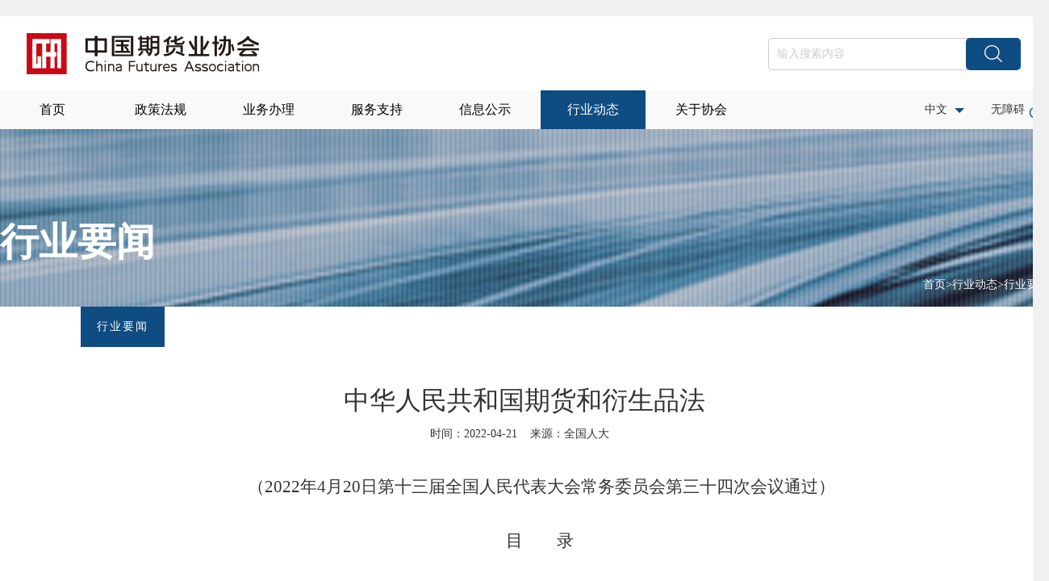

--- FILE ---
content_type: text/html
request_url: http://www.cfachina.org/industrydynamics/industrynews/202204/t20220421_26912.html
body_size: 38445
content:
<!DOCTYPE html>
<html lang="en">

<head>
	<meta charset="UTF-8">
	<meta name="viewport" content="width=device-width, initial-scale=1.0, user-scalable=no">
	<meta http-equiv="X-UA-Compatible" content="ie=edge">
	<title>中华人民共和国期货和衍生品法</title>
  <link href="/resources/css/reset.css" rel="stylesheet" type="text/css">
<link href="/resources/css/font.css" rel="stylesheet" type="text/css">
<link href="/resources/css/common-j.css" rel="stylesheet" type="text/css">
<link href="/resources/css/phone-j.css" rel="stylesheet">
<link href="/resources/css/idangerous.swiper.css" rel="stylesheet">
<link href="/resources/css/paging.css" rel="stylesheet" type="text/css">
<link href="/resources/images/favicon.ico" rel="shortcut icon" type="image/x-icon">

<script src="/resources/js/jquery-3.7.1.min.js"></script>
<script src="/resources/js/jquery-migrate-3.4.0.min.js"></script>
<script src="/resources/js/idangerous.swiper.min.js"></script>
<script src="/resources/js/common.js" type="text/javascript"></script>
<script src="/resources/js/paging.js" type="text/javascript"></script>
<script src="/resources/js/countdown.js" type="text/javascript"></script>
<!-- <script src="/resources/js/select-widget-min.js" type="text/javascript"></script> -->
<script src="/resources/js/jquery-ui.js" type="text/javascript"></script>
<script src="/resources/laydate/laydate.js"></script>
<script src="/resources/js/echarts.min.js" type="text/javascript"></script>
<script src="/resources/js/china.js" type="text/javascript"></script>
<style>
    .map-site span:after{ margin-left: 8px; content: ""; width: 16px; height: 40px; display: inline-block; background: url('/resources/images/arrows_10.png') 0 center no-repeat; vertical-align: middle; } 
    .map-site.map-unfold span:after{ background: url('/resources/images/arrows_11.png') 0 center no-repeat; content: ""; }
</style>
  <link href="/resources/css/share.min.css" rel="stylesheet" type="text/css">

<script src="/resources/js/qrcode.js" type="text/javascript"></script>
<script src="/resources/js/social-share.js" type="text/javascript"></script>
	<style>
        p { margin: 0; padding: 0; }
        .job-infos{
            position: relative;
            margin-bottom: 90px;
        }
		.job-infos .title{height: 38px;line-height: 38px;color:#fff;text-align: center;margin-bottom: 38px; }
		.job-infos .title h3{ float: left;padding: 6px 20px;background: #0f4c81;letter-spacing: 2px; color: #fff; font-weight: normal; font-size: 14px; } 
		.job-infos .content{ padding:18px 18px 60px; } 
		.job-infos .job-tit{ line-height: 66px;margin: 45px 0 0px 0; }
		.job-date span { margin:0 12px;display: none; }
		
		.job-infos .content img{ display: block !important;margin: 0 auto !important; } 
		.mod-nextnews ul li a span{ color: #0f4c81; }
		.gobacks{ top:0; }
	  
		.layer-all .bottom-nav { width: 1100px;  margin: 20px auto 50px;overflow: hidden; }
		.layer-all .bottom-nav div a { display: block; color: #fff; background-color: #0f4c81; padding: 0 20px; height: 40px; line-height: 40px; border-radius: 5px; }
		.layer-all .bottom-nav .prev { float: left; }
		.layer-all .bottom-nav .prev img { display: inline-block; margin-right: 5px; }
		.layer-all .bottom-nav .next { float: right; }
		.layer-all .bottom-nav .next img { display: inline-block; margin-left: 5px; }
    .layer-all .bottom-nav div a.cr { background-color: #b5151d; }
        /* .share{
            position: absolute;
            right: -50px;
            top: 206px;
        } */
          .share-box{
            position: absolute;
            bottom: -60px;
            left: 14px;
            display: flex;
            justify-content: center;
            margin-top: 20px;
        }
        .share{
          width: 42px;
          height: 42px;
          line-height: 42px;
          font-family: "socialshare" !important;
          font-size: 16px;
          font-style: normal;
          position: relative;
        }
        .share span{
          position: absolute;
          top: 35px;
          left: 0;
          font-size: 12px;
        }
        .share .share-png{
          position: relative;
          display: inline-block;
          width: 40px;
          height: 41px;
          font-size: 20px;
          line-height: 42px;
          border-radius: 0;
          color: #666;
          border:none;
          text-align: center;
          vertical-align: middle;
        }
        .share-box1{
          display: block;
          position: absolute;
          top: -3px;
          left: 0px;
          width: 42px;
          height: 42px;
        }
        .social-share-box{
          position: absolute;
          display: none;
          top: -95px;
        }
        /* .share-box1:hover .social-share-box{
          display: block;
        } */
        .wechat1 span,.weibo1 span{
          position: absolute;
          top: 45px;
          left: -5px;
          -webkit-text-stroke-width: 0;
          font-size: 12px;
          width: 48px;
        }
        .wechat1 img,.weibo1 img{
          width: 40px;
          height: 40px;
        }
        .social-share .icon-wechat:before {
          content: "\f09a";
        }
        .img-box1,.img-box2{
          position: absolute;
          width: 150px;
          height: 150px;
          top: -160px;
          left: -55px;
          display: none;
            -webkit-box-shadow: 1px 1px 10px #999;
            -moz-box-shadow: 1px 1px 10px #999;
            -ms-box-shadow: 1px 1px 10px #999;
            box-shadow: 1px 1px 10px #999;
        }
        .wechat1:hover .img-box1{
          display: block;
        }
        .weibo1:hover .img-box2{
          display: block;
        }
        .img-box1 img,.img-box2 img{
          width: 100%;
          height: 100%;
        }
        @media screen and (max-width: 480px){
          .share-box{display: none;}
        }
  	</style>
</head>

<body>
  <style>
    .wrap-nav .mod-en {
        position: absolute;
        right: 100px;
        top: 0;
    }
    .accessible {
        position: absolute;
        right: 4px;
        top: 0;
        height: 48px;
        line-height: 48px;
    }
    .accessible-img{
        float: right;
        margin-top: 11px;
    }
    .accessible-img img{
        width: 26px;
        height: 26px;
    } 
    .sub-menus{
      display: none;
    }
    .menucr:hover .sub-menus{
      display: block;
    }
  /* 调整无障碍 */
    @media screen and (max-width: 480px){
      .mobile-headerwrap {
          height: 90px !important;
          position: relative;
          z-index: 99990;
      }
      .mobile-header {
      background: #fff;
      height: 90px !important;
      position: fixed;
      width: 100%;
      left: 0;
      z-index: 990;
    }
    .header-shower {
      top: 40px;
      line-height: 50px;
      height: 50px;
      box-shadow: inherit!important;
      position: relative;
      z-index: 66;
      text-align: center;
  }
  
  /* 搜索框 */
  .mobile-search {
      height: 90px !important;
      background: #fff;
      padding: 0 20px 0 50px;
      position: fixed;
      width: 100%;
      box-sizing: border-box;
      z-index: 6666;
      top: 0;
      left: 0;
      display: none;
  }
  }
  </style>
  <!-- 手机移动端导航开始-->
  <div class="mobile-headerwrap">
    <div class="mobile-header">
      
      <div class="accessible">
        <a id="toolbarCtrl" href="javascript:void(0);" onclick="openToolbar();" title="无障碍">无障碍</a>
          <div class="accessible-img">
              <img src="http://www.cfachina.org/resources/images/no_barriers-bule.png" alt="" />
          </div>
        </a>
      </div>
  
  
  
      <div class="header-shower"><a class="menus-mobiles"><span></span><span></span></a>
        <img src="/resources/images/logo.png" />
        <div class="head-icons"> 
          <a class="search-mobile iconfont icon-sousuo2"></a>
          <!-- <a class="lang"><span>EN</span></a>  -->
        </div>
        <div class="mobile-search">
          <span class="s-close"></span>
          <input type="text" placeholder="请输入关键字" />
          <a href="javascript:;" class="s-searchs indexSearch"></a>
        </div>
      </div>
      <div class="mobile-menucss">
        <ul>
          <li><a href="../../../index/">首页</a></li>
          <li><a href="../../../governmentrules/">政策法规</a>
            <ul>
              
                
                  <li><a href="../../../governmentrules/lawsandregulations/">法律法规</a></li>
                
              
                
                  <li><a href="../../../governmentrules/administrativeregulation/">行政法规</a></li>
                
              
                
                  <li><a href="../../../governmentrules/sfjs/">司法解释</a></li>
                
              
                
                  <li><a href="../../../governmentrules/departmentregulations/">部门规章和规范性文件</a></li>
                
              
                
                  <li><a href="../../../governmentrules/selfdisciplinerules/">自律规则</a></li>
                
              
                
                  <li><a href="../../../governmentrules/industrystandard/">行业标准</a></li>
                
              
                
                  <li><a href="../../../governmentrules/groupstandards/">团体标准</a></li>
                
              
              <!-- <li><a href="../../../governmentrules/lawsandregulations/">法律法规</a></li>
              <li><a href="../../../governmentrules/administrativeregulation/">行政法规</a></li>
              <li><a href="">部门规章</a></li>
              <li><a href="../../../governmentrules/selfdisciplinerules/">自律规则</a></li> -->
            </ul>
          </li>
          <li><a href="../../../businessprocess/">业务办理</a> 
            <ul>
              
                
                  <li><a href="../../../businessprocess/membermanagement/">会员管理</a></li>
                
              
                
                  <li><a href="../../../businessprocess/qualificationmanagement/">资格管理</a></li>
                
              
                
                  <li><a href="../../../businessprocess/riskmanagementbusiness/">风险管理业务</a></li>
                
              
                
                  <li><a href="../../../businessprocess/assetmanagementbusiness/">资产管理业务</a></li>
                
              
              <!-- <li><a href="../../../businessprocess/qualificationmanagement/">资格管理</a></li> -->
            </ul>
          </li>
          <li><a href="../../../servicesupport/">服务支持</a>
            <ul>
              <li><a href="../../../servicesupport/examination/">考试测试</a>
                <ul>
                  
                    
                      <li><a href="../../../servicesupport/examination/qualificationexamination/">资格考试</a></li>
                    
                  
                    
                      <li><a href="../../../servicesupport/examination/executivetest/">高管测试</a></li>
                    
                  
                    
                      <li><a href="../../../servicesupport/examination/suitabilitytest/">适当性测试</a></li>
                    
                  
                    
                      <li><a href="../../../servicesupport/examination/zssb/">郑商所杯</a></li>
                    
                  
                    
                      <li><a href="../../../servicesupport/examination/cicccup/">中金所杯</a></li>
                    
                  
                </ul>
              </li>
              <li><a href="http://mooc.cfachina.org/">培训学苑</a></li>
              <li><a href="http://edu.cfachina.org/">投资者园地</a></li>
              <li><a href="../../../servicesupport/sspz/">上市品种</a></li>
              <!-- <li><a href="../../../servicesupport/analygarden/">分析师园地</a></li> -->
              <li><a href="../../../servicesupport/researchandpublishin/">研究与出版</a>
                <ul>
                  
                    
                      <li><a href="../../../servicesupport/researchandpublishin/scientificresearchmanagement/">科研管理</a></li>
                    
                  
                    
                      <li><a href="../../../servicesupport/researchandpublishin/publication/">出版物</a></li>
                    
                  
                    
                      <li><a href="../../../servicesupport/researchandpublishin/statisticalsdata/">统计数据</a></li>
                    
                  
                </ul>
              </li>
              <li><a href="../../../servicesupport/industrycomplaints/">行业投诉</a></li>
            </ul>
          </li>
          
          <li><a href="../../../informationpublicity/">信息公示</a> 
            <ul>
              <li><a href="../../../informationpublicity/hygs/">会员公示</a></li>
              <li><a href="../../../informationpublicity/futurescompanyinformantionpublicity/">期货公司信息公示</a>
                <ul>
                  
                    
                      <li><a href="../../../informationpublicity/futurescompanyinformantionpublicity/qhgsjbqk/">期货公司基本情况</a></li>
                    
                  
                    
                      <li><a href="../../../informationpublicity/futurescompanyinformantionpublicity/qhgslsqk/">期货公司历史情况</a></li>
                    
                  
                    
                      <li><a href="../../../informationpublicity/futurescompanyinformantionpublicity/qhgsggryxx/">期货公司高管人员信息</a></li>
                    
                  
                    
                      <li><a href="../../../informationpublicity/futurescompanyinformantionpublicity/qhgsfzjgqk/">期货公司分支机构情况</a></li>
                    
                  
                    
                      <li><a href="../../../informationpublicity/futurescompanyinformantionpublicity/qhgscyryxx/">期货公司从业人员信息</a></li>
                    
                  
                    
                      <li><a href="../../../informationpublicity/futurescompanyinformantionpublicity/qhgsgdxx/">期货公司股东信息</a></li>
                    
                  
                    
                      <li><a href="../../../informationpublicity/futurescompanyinformantionpublicity/qhgscxjlxx/">期货公司诚信记录信息</a></li>
                    
                  
                    
                      <li><a href="../../../informationpublicity/futurescompanyinformantionpublicity/qhgscjzxx/">期货公司次级债信息</a></li>
                    
                  
                </ul>
              </li>
              <li><a href="../../../informationpublicity/publicityofemployees/">从业人员公示</a></li>
               <li><a href="../../../informationpublicity/jjrgs/">居间人公示</a></li>
              <li><a href="../../../informationpublicity/discipline/">纪律处分</a></li>
              <!-- <li><a href="../../../informationpublicity/qhjyjgcxxx/">期货经营机构诚信信息</a></li> -->
              
              <li><a href="../../../servicesupport/researchandpublishin/statisticalsdata/">期货市场月度成交情况</a></li>
              <li><a href="../../../informationpublicity/qhgsydjysj/">期货公司月度经营数据</a></li>
              <li><a href="../../../informationpublicity/qhhyfwstjjsj/">期货行业服务实体经济数据</a></li>
              <li><a href="https://neris.csrc.gov.cn/pubrecord-front/#/cfachina">期货公司移动应用软件备案公示</a></li>
  
            </ul>
          </li>
          <li><a href="../../">行业动态</a>
            <ul>
              <!-- <li><a href="../../membernews/">会员动态</a>
                <ul>
                  
                    
                      <li><a href="../../membernews/membernotice/">会员通告</a></li>
                    
                  
                    
                      <li><a href="../../membernews/newsofmembers/">会员要闻</a></li>
                    
                  
                </ul>
              </li>
              <li><a href="../../geosynchronism/">地协动态</a></li>
              <li><a href="../../scrumcommunication/">会议交流</a>
                <ul>
                  
                    
                      <li><a href="http://nanhua.net/forum/2022/index.html">中国期货分析师暨场外衍生品论坛</a></li>
                    
                  
                    
                      <li><a href="https://www.eventnet.cn/cidf2024/#/">国际期货大会</a></li>
                    
                  
                    
                      <li><a href="../../scrumcommunication/syhhgxycrjhbmfh/">石油和化工行业产融结合闭门峰会</a></li>
                    
                  
                    
                      <li><a href="../../scrumcommunication/ysjscrjhyth/">2022有色金属产融结合研讨会</a></li>
                    
                  
                    
                      <li><a href="../../scrumcommunication/wzqjfwcylgzlfzxsyth/">稳中求进，服务产业链高质量发展线上研讨会</a></li>
                    
                  
                </ul>
              </li>
              <li><a href="../../internationalexchange/">国际交流</a>
                <ul>
                  
                    
                      <li><a href="../../internationalexchange/internationalexchangecooperation/">国际交流合作</a></li>
                    
                  
                    
                      <li><a href="../../internationalexchange/internationalorganization/">相关国际组织</a></li>
                    
                  
                    
                      <li><a href="../../internationalexchange/internationalconferenceinformation/">国际会议信息</a></li>
                    
                  
                </ul>
              </li>
              <li><a href="../../tabloid/">图片新闻</a></li>
              <li><a href="../">行业要闻</a></li>
              <li><a href="../../mediaviewoffuturesmarket/">媒体看期市</a></li> -->
              
                
                  <li><a href="../../hydj/">行业党建</a></li>
                
              
                
                  <li><a href="../../gjqhdhhz/">国际期货大会</a></li>
                
              
                
                  <li><a href="../../hydh/">会员大会</a></li>
                
              
                
                  <li><a href="../../membernews/">会员动态</a></li>
                
              
                
                  <li><a href="../../culturalconstruction/">文化建设</a></li>
                
              
                
                  <li><a href="../../pfxc/">普法宣传</a></li>
                
              
                
                  <li><a href="../../jnwjgdt/">境内外监管动态</a></li>
                
              
                
                  <li><a href="../../scrumcommunication/">会议交流</a></li>
                
              
                
                  <li><a href="../../internationalexchange/">国际交流</a></li>
                
              
                
                  <li><a href="../">行业要闻</a></li>
                
              
                
                  <li><a href="../../tabloid/">图片新闻</a></li>
                
              
                
                  <li><a href="../../mediaviewoffuturesmarket/">媒体看期市</a></li>
                
              
  
            </ul>
          </li>
          <!-- <li><a href="../../culturalconstruction/">文化建设</a>
            <ul>
              
                
                  <li><a href="../../culturalconstruction/whjsdybf/">文化建设第一部分</a></li>
                
              
                
                  <li><a href="../../culturalconstruction/mediacoverage/">媒体报道</a></li>
                
              
                
                  <li><a href="../../culturalconstruction/djyy/">党建引领</a></li>
                
              
                
                  <li><a href="../../culturalconstruction/hydt/">行业动态</a></li>
                
              
                
                  <li><a href="../../culturalconstruction/zbscwhjs/">资本市场文化建设</a></li>
                
              
                
                  <li><a href="../../culturalconstruction/yjcg/">研究成果</a></li>
                
              
            </ul>
          </li> -->
          <li><a href="../../../aboutassociation/">关于协会</a>
            <ul>
              <li><a href="../../../aboutassociation/associationintroduction/">协会介绍</a>
                <ul>
                  
                    
                      <li><a href="../../../aboutassociation/associationintroduction/associationintroduction/">协会简介</a></li>
                    
                  
                    
                      <li><a href="../../../aboutassociation/associationintroduction/associationconstitution/">协会章程</a></li>
                    
                  
                    
                      <li><a href="../../../aboutassociation/associationintroduction/feeannouncement/">收费公示</a></li>
                    
                  
                </ul>
              </li>
              <li><a href="../../../aboutassociation/associationgovernance/">协会治理</a>
                <ul>
                  
                    
                      <li><a href="../../../aboutassociation/associationgovernance/organizationalstruture/">组织架构</a></li>
                    
                  
                    
                      <li><a href="../../../aboutassociation/associationgovernance/associationleaders/">协会领导</a></li>
                    
                  
                    
                      <li><a href="../../../aboutassociation/associationgovernance/professionalcommittee/">专业委员会</a></li>
                    
                  
                </ul>
              </li>
              <li><a href="../../../aboutassociation/associationannouncement/">协会公告</a></li>
              <li><a href="../../../aboutassociation/industrypovertyalleviation/">乡村振兴</a>
                <!-- <ul>
                  
                </ul> -->
              </li>
              <li><a href="../../../aboutassociation/contactus/">联系我们</a></li>
              <!-- <li><a href="">友情链接</a></li> -->
              <li><a href="../../../aboutassociation/associationrecruitment/">招聘信息</a>
                <!-- <ul>
                  
                </ul> -->
              </li>
              <li><a href="../../../aboutassociation/associationprocurement/">协会采购</a></li>
              <li><a href="../../../aboutassociation/reportincorruptgovernment/">廉政举报</a></li>
            </ul>
          </li>
          <!-- <li><a href="http://mail.cfachina.org/">协会邮箱</a></li> -->
        </ul>
      </div>
      </div>
      </div>
      <!-- 手机移动端导航结束-->
      
      <!--顶部开始-->
      <div class="mod-headers innerheaders">
      <div class="wrap-layer">
        <div class="wrap-search">
          <div class="logos">
            <a href="../../../index/"><img src="/resources/images/logo.png" alt="" /></a>
          </div>
          <div class="searchs"><input type="text" placeholder="输入搜索内容" /><a href="javascript:;" class="indexSearch">搜索</a></div>
        </div>
        <div class="wrap-nav">
          <ul class="navMenu">
          
            <li class="menucr"><a href="../../../index/">首页</a></li>
            <li class="menucr"><a href="../../../governmentrules/">政策法规</a>
              <div class="sub-menus">
                <ul>
              
                
                  <li><a href="../../../governmentrules/lawsandregulations/">法律法规</a></li>
                
              
                
                  <li><a href="../../../governmentrules/administrativeregulation/">行政法规</a></li>
                
              
                
                  <li><a href="../../../governmentrules/sfjs/">司法解释</a></li>
                
              
                
                  <li><a href="../../../governmentrules/departmentregulations/">部门规章和规范性文件</a></li>
                
              
                
                  <li><a href="../../../governmentrules/selfdisciplinerules/">自律规则</a></li>
                
              
                
                  <li><a href="../../../governmentrules/industrystandard/">行业标准</a></li>
                
              
                
                  <li><a href="../../../governmentrules/groupstandards/">团体标准</a></li>
                
              
                </ul>
              </div>
            </li>
            <li class="menucr"><a href="../../../businessprocess/">业务办理</a>
              <div class="sub-menus">
                <ul>
                  
                    
                      <li><a href="../../../businessprocess/membermanagement/">会员管理</a></li>
                    
                  
                    
                      <li><a href="../../../businessprocess/qualificationmanagement/">资格管理</a></li>
                    
                  
                    
                      <li><a href="../../../businessprocess/riskmanagementbusiness/">风险管理业务</a></li>
                    
                  
                    
                      <li><a href="../../../businessprocess/assetmanagementbusiness/">资产管理业务</a></li>
                    
                  
                </ul>
              </div>
            </li>
            <li class="menucr"><a href="../../../servicesupport/">服务支持</a>
              <div class="sub-menus">
                <ul>
                  <li><a href="../../../servicesupport/examination/">考试测试</a>
                    <ul>
                      
                        
                          <li><a href="../../../servicesupport/examination/qualificationexamination/">资格考试</a></li>
                        
                      
                        
                          <li><a href="../../../servicesupport/examination/executivetest/">高管测试</a></li>
                        
                      
                        
                          <li><a href="../../../servicesupport/examination/suitabilitytest/">适当性测试</a></li>
                        
                      
                        
                          <li><a href="../../../servicesupport/examination/zssb/">郑商所杯</a></li>
                        
                      
                        
                          <li><a href="../../../servicesupport/examination/cicccup/">中金所杯</a></li>
                        
                      
                    </ul>
                  </li>
                  <li><a href="http://mooc.cfachina.org/">培训学苑</a></li>
                  <li><a href="http://edu.cfachina.org/">投资者园地</a></li>
                  <li><a href="../../../servicesupport/sspz/">上市品种</a></li>
                  <!-- <li><a href="../../../servicesupport/analygarden/">分析师园地</a></li> -->
                  <li><a href="../../../servicesupport/researchandpublishin/">研究与出版</a>
                    <ul>
                      
                        
                          <li><a href="../../../servicesupport/researchandpublishin/scientificresearchmanagement/">科研管理</a></li>
                        
                      
                        
                          <li><a href="../../../servicesupport/researchandpublishin/publication/">出版物</a></li>
                        
                      
                        
                          <li><a href="../../../servicesupport/researchandpublishin/statisticalsdata/">统计数据</a></li>
                        
                      
                    </ul>
                  </li>
                  <li><a href="../../../servicesupport/industrycomplaints/">行业投诉</a></li>
                </ul>
              </div>
            </li>
            <li class="menucr"><a href="../../../informationpublicity/">信息公示</a>
              <div class="sub-menus">
                <ul>
                  <li><a href="../../../informationpublicity/hygs/">会员公示</a></li>
                  <li><a href="../../../informationpublicity/futurescompanyinformantionpublicity/">期货公司信息公示</a>
                    <ul>
                      
                        
                          <li><a href="../../../informationpublicity/futurescompanyinformantionpublicity/qhgsjbqk/">期货公司基本情况</a></li>
                        
                      
                        
                          <li><a href="../../../informationpublicity/futurescompanyinformantionpublicity/qhgslsqk/">期货公司历史情况</a></li>
                        
                      
                        
                          <li><a href="../../../informationpublicity/futurescompanyinformantionpublicity/qhgsggryxx/">期货公司高管人员信息</a></li>
                        
                      
                        
                          <li><a href="../../../informationpublicity/futurescompanyinformantionpublicity/qhgsfzjgqk/">期货公司分支机构情况</a></li>
                        
                      
                        
                          <li><a href="../../../informationpublicity/futurescompanyinformantionpublicity/qhgscyryxx/">期货公司从业人员信息</a></li>
                        
                      
                        
                          <li><a href="../../../informationpublicity/futurescompanyinformantionpublicity/qhgsgdxx/">期货公司股东信息</a></li>
                        
                      
                        
                          <li><a href="../../../informationpublicity/futurescompanyinformantionpublicity/qhgscxjlxx/">期货公司诚信记录信息</a></li>
                        
                      
                        
                          <li><a href="../../../informationpublicity/futurescompanyinformantionpublicity/qhgscjzxx/">期货公司次级债信息</a></li>
                        
                      
                    </ul>
                  </li>
                  <li><a href="../../../informationpublicity/publicityofemployees/">从业人员公示</a></li>
                  <li><a href="../../../informationpublicity/jjrgs/">居间人公示</a></li>
                  <li><a href="../../../informationpublicity/discipline/">纪律处分</a></li>
                  <!-- <li><a href="../../../informationpublicity/qhjyjgcxxx/">期货经营机构诚信信息</a></li> -->
                  <li><a href="../../../servicesupport/researchandpublishin/statisticalsdata/">期货市场月度成交情况</a></li>
                  <li><a href="../../../informationpublicity/qhgsydjysj/">期货公司月度经营数据</a></li>
                  <li><a href="../../../informationpublicity/qhhyfwstjjsj/">期货行业服务实体经济数据</a></li>
                  <li><a href="https://neris.csrc.gov.cn/pubrecord-front/#/cfachina">期货公司移动应用软件备案公示</a></li>
                </ul>
              </div>
            </li>
            <li class="menucr"><a href="../../">行业动态</a>
              <div class="sub-menus">
                <ul>
                  <!-- <li><a href="../../membernews/">会员动态</a>
                    <ul>
                      
                        
                          <li><a href="../../membernews/membernotice/">会员通告</a></li>
                        
                      
                        
                          <li><a href="../../membernews/newsofmembers/">会员要闻</a></li>
                        
                      
                    </ul>
                  </li>
                  <li><a href="../../geosynchronism/">地协动态</a></li>
                  <li><a href="../../scrumcommunication/">会议交流</a>
                    <ul>
                      
                        
                          <li><a href="http://nanhua.net/forum/2022/index.html">中国期货分析师暨场外衍生品论坛</a></li>
                        
                      
                        
                          <li><a href="https://www.eventnet.cn/cidf2024/#/">国际期货大会</a></li>
                        
                      
                        
                          <li><a href="../../scrumcommunication/syhhgxycrjhbmfh/">石油和化工行业产融结合闭门峰会</a></li>
                        
                      
                        
                          <li><a href="../../scrumcommunication/ysjscrjhyth/">2022有色金属产融结合研讨会</a></li>
                        
                      
                        
                          <li><a href="../../scrumcommunication/wzqjfwcylgzlfzxsyth/">稳中求进，服务产业链高质量发展线上研讨会</a></li>
                        
                      
                    </ul>
                  </li>
                  <li><a href="../../internationalexchange/">国际交流</a>
                    <ul>
                      
                        
                          <li><a href="../../internationalexchange/internationalexchangecooperation/">国际交流合作</a></li>
                        
                      
                        
                          <li><a href="../../internationalexchange/internationalorganization/">相关国际组织</a></li>
                        
                      
                        
                          <li><a href="../../internationalexchange/internationalconferenceinformation/">国际会议信息</a></li>
                        
                      
                    </ul>
                  </li>
                  <li><a href="../../tabloid/">图片新闻</a></li>
                  <li><a href="../">行业要闻</a></li>
                  <li><a href="../../mediaviewoffuturesmarket/">媒体看期市</a></li> -->
                  
                    
                      <li><a href="../../hydj/">行业党建</a></li>
                    
                  
                    
                      <li><a href="../../gjqhdhhz/">国际期货大会</a></li>
                    
                  
                    
                      <li><a href="../../hydh/">会员大会</a></li>
                    
                  
                    
                      <li><a href="../../membernews/">会员动态</a></li>
                    
                  
                    
                      <li><a href="../../culturalconstruction/">文化建设</a></li>
                    
                  
                    
                      <li><a href="../../pfxc/">普法宣传</a></li>
                    
                  
                    
                      <li><a href="../../jnwjgdt/">境内外监管动态</a></li>
                    
                  
                    
                      <li><a href="../../scrumcommunication/">会议交流</a></li>
                    
                  
                    
                      <li><a href="../../internationalexchange/">国际交流</a></li>
                    
                  
                    
                      <li><a href="../">行业要闻</a></li>
                    
                  
                    
                      <li><a href="../../tabloid/">图片新闻</a></li>
                    
                  
                    
                      <li><a href="../../mediaviewoffuturesmarket/">媒体看期市</a></li>
                    
                  
  
                </ul>
              </div>
            </li>
            <!-- <li><a href="../../culturalconstruction/">文化建设</a>
              <div class="sub-menus">
                <ul>
                  
                    
                      <li><a href="../../culturalconstruction/whjsdybf/">文化建设第一部分</a></li>
                    
                  
                    
                      <li><a href="../../culturalconstruction/mediacoverage/">媒体报道</a></li>
                    
                  
                    
                      <li><a href="../../culturalconstruction/djyy/">党建引领</a></li>
                    
                  
                    
                      <li><a href="../../culturalconstruction/hydt/">行业动态</a></li>
                    
                  
                    
                      <li><a href="../../culturalconstruction/zbscwhjs/">资本市场文化建设</a></li>
                    
                  
                    
                      <li><a href="../../culturalconstruction/yjcg/">研究成果</a></li>
                    
                  
                </ul>
              </div>
            </li> -->
            <li class="menucr"><a href="../../../aboutassociation/">关于协会</a>
              <div class="sub-menus">
                <ul>
                  <li><a href="../../../aboutassociation/associationintroduction/">协会介绍</a>
                    <ul>
                      
                        
                          <li><a href="../../../aboutassociation/associationintroduction/associationintroduction/">协会简介</a></li>
                        
                      
                        
                          <li><a href="../../../aboutassociation/associationintroduction/associationconstitution/">协会章程</a></li>
                        
                      
                        
                          <li><a href="../../../aboutassociation/associationintroduction/feeannouncement/">收费公示</a></li>
                        
                      
                    </ul>
                  </li>
                  <li><a href="../../../aboutassociation/associationgovernance/">协会治理</a>
                    <ul>
                      
                        
                          <li><a href="../../../aboutassociation/associationgovernance/organizationalstruture/">组织架构</a></li>
                        
                      
                        
                          <li><a href="../../../aboutassociation/associationgovernance/associationleaders/">协会领导</a></li>
                        
                      
                        
                          <li><a href="../../../aboutassociation/associationgovernance/professionalcommittee/">专业委员会</a></li>
                        
                      
                    </ul>
                  </li>
                  <li><a href="../../../aboutassociation/associationannouncement/">协会公告</a></li>
                  <li><a href="../../../aboutassociation/industrypovertyalleviation/">乡村振兴</a>
                    <!-- <ul>
                      
                    </ul> -->
                  </li>
                  <li><a href="../../../aboutassociation/contactus/">联系我们</a></li>
                  <!-- <li><a href="">友情链接</a></li> -->
                  <li><a href="../../../aboutassociation/associationrecruitment/">招聘信息</a>
                    <!-- <ul>
                      
                    </ul> -->
                  </li>
                  <li><a href="../../../aboutassociation/associationprocurement/">协会采购</a></li>
                  <li><a href="../../../aboutassociation/reportincorruptgovernment/">廉政举报</a></li>
                  <!-- <li><a href="../about/complaint.html">廉政举报</a></li> -->
                </ul>
              </div>
            </li>
            <!-- <li class="menucr"><a target="_blank" href="http://mail.cfachina.org/">协会邮箱</a></li> -->
          </ul>
      
          <div class="mod-en"><span>中文</span>
            <ul>
              <li><a href="javascript:;">中文</a></li>
              <li><a href="http://eng.cfachina.org/">英文</a></li>
            </ul>
          </div>
          <div class="accessible">
            <a id="toolbarCtrl" href="javascript:void(0);" onclick="openToolbar();" title="无障碍">无障碍</a>
              <div class="accessible-img">
                  <img src="http://www.cfachina.org/resources/images/no_barriers-bule.png" alt="" />
              </div>
            </a>
        </div>
  
        </div>
        <div class="clear"></div>
      </div>
      </div>
      <!--顶部结束-->
      
      
      
      <div class="mode-banner">
      <div class="mode-inner">
      <div class="banner-cnt">
        <img src="/resources/images/hydt-banner.jpg" />
        <div class="banner-text">
          <div class="layer-wrapper">
            <div class="mod-table">
              <div class="mod-td">
                <div class="curmenu">
                  <div class="cur"> 行业要闻 </div>
                  <div class="crumb">
                    <a href="../../../" target="_blank" title="首页" class="CurrChnlCls">首页</a>><a href="../../" target="_blank" title="行业动态" class="CurrChnlCls">行业动态</a>><a href="../" target="_blank" title="行业要闻" class="CurrChnlCls">行业要闻</a>
                  </div>
                </div>
              </div>
            </div>
          </div>
        </div>
      </div>
      </div>
      </div>
      
      <script>
       var videourl = window.URL
      $('.wrap-nav .navMenu>li>a:contains(首页)').attr('href',$('.mode-banner .curmenu .crumb a').eq(0).attr('href'));
      $('.mod-en ul li a:contains(中文)').attr('href',$('.mode-banner .curmenu .crumb a').eq(0).attr('href')); 
      $('.mod-headers .wrap-search .logos a').attr('href',$('.mode-banner .curmenu .crumb a').eq(0).attr('href')); 
      $('.indexSearch').on('click',function(){
        window.location.href = '../../../index/qzjs/?key='+$(this).siblings('input').val().replace(/^\s*|\s*$/g,'');;
      });
  
      //version: 2.0
      //time: 20180928
      
      function createPageHTML(_nPageCount, _nCurrIndex, _sPageName, _sPageExt){
      if(_nPageCount == null || _nPageCount<=1 || _nCurrIndex>=_nPageCount){
        return;
      }
      var nCurrIndex = _nCurrIndex || 0;
      
      //前一页
      var pre_page = "<a href=\""+_sPageName+"_"+(nCurrIndex-1)+"."+_sPageExt+"\" class=s1 target=_self>&nbsp;上一页&nbsp;</a>&nbsp;";
      //后一页
      var next_Page = "<a href=\""+_sPageName+"_"+(nCurrIndex+1)+"."+_sPageExt+"\" class=s1 target=_self>&nbsp;下一页&nbsp;</a>&nbsp;";
      //首页
      var index_page = "<a href=\""+_sPageName+"."+_sPageExt+"\" class=s1 target=_self>&nbsp;首页&nbsp;</a>&nbsp;";
      //尾页
      var end_page = "<a href=\""+_sPageName+"_"+ (_nPageCount - 1) +"."+_sPageExt+"\" class=s1 target=_self>&nbsp;尾页&nbsp;</a>&nbsp;";
      //倒数第二页按钮
      var not_last_index_page = "<a href=\""+_sPageName+"_"+ (_nPageCount - 2) +"."+_sPageExt+"\" id=\""+"a"+(_nPageCount - 2)+"\" >"+(_nPageCount - 1)+"</a>";
      //最后一页按钮
      var last_index_page = "<a href=\""+_sPageName+"_"+ (_nPageCount - 1) +"."+_sPageExt+"\" id=\""+"a"+(_nPageCount - 1)+"\" >"+_nPageCount+"</a>";	
      
      
      //判断总页数
      
      //如果总页数等于1，上一页按钮用(首页)，中间按钮展示全部页码，下一页按钮用(尾页)
      //如果总页数小于8
      ////如果当前页为1，上一页按钮用（首页），中间按钮展示全部页码，下一页按钮用（后一页）
      ////如果当前页为中间页，上一页按钮用(前一页)，中间按钮展示全部页码，下一页按钮用(后一页)
      ////如果当前页为尾页，上一页按钮用（前一页），中间按钮展示全部页码，下一页按钮用（尾页）
      
      //如果总页数为 x，x大于等于8
      ////如果当前页为1，上一页按钮用(首页)，中间按钮展示1~5的页码，中间加上... ，,后面加上 （x-1）、x的页码，下一页按钮用（后一页）
      ////如果当前页为尾页，上一页用按钮（前一页），中间按钮展示（固定），下一页按钮用（尾页）
      ////如果当前页为中间页(计算可前半段可变更的量)
      //////如果
      
      
      if (_nPageCount == 1){
        document.write(index_page);
        document.write("<a href=\""+_sPageName +"."+_sPageExt+"\" id=\""+"a"+1+"\" >"+1+"</a>");
        document.write(end_page);
      
      }else if (_nPageCount < 8){
        if(nCurrIndex == 0) {			
        document.write(index_page);
        for (i=1;i<=_nPageCount;i++) {
          if (i == 1) {
          document.write("<a href=\""+_sPageName +"."+_sPageExt+"\" id=\""+"a"+1+"\" >"+1+"</a>");
          continue;
          }
          document.write("<a href=\""+_sPageName+"_"+ (i-1) +"."+_sPageExt+"\"  >"+i+"</a>");
        }
        document.write(next_Page);					
        } else if (nCurrIndex == (_nPageCount - 1)){					
        
        if(nCurrIndex == 1) {
          document.write(index_page);
        } else {
          document.write(pre_page);
        }
        for (i=1;i<=_nPageCount;i++) {
          if (i == 1) {
          document.write("<a href=\""+_sPageName +"."+_sPageExt+"\" id=\""+"a"+1+"\" >"+1+"</a>");
          continue;
          }
          document.write("<a href=\""+_sPageName+"_"+ (i-1) +"."+_sPageExt+"\"  >"+i+"</a>");
        }
        document.write(end_page);						
        } else {					
        if(nCurrIndex == 1) {
          document.write(index_page);
        } else {
          document.write(pre_page);
        }
        for (i=1;i<=_nPageCount;i++) {
          if (i == 1) {
          document.write("<a href=\""+_sPageName +"."+_sPageExt+"\" id=\""+"a"+1+"\" >"+1+"</a>");
          continue;
          }
          document.write("<a href=\""+_sPageName+"_"+ (i-1) +"."+_sPageExt+"\"  >"+i+"</a>");
        }
        document.write(next_Page);										
        }
            
      } else if (_nPageCount >= 8){
      
        if(nCurrIndex == 0) {					
        document.write(index_page);
        for (i=1;i<=5;i++) {
          if (i == 1) {
          document.write("<a href=\""+_sPageName +"."+_sPageExt+"\" id=\""+"a"+1+"\" >"+1+"</a>");
          continue;
          }
          document.write("<a href=\""+_sPageName+"_"+ (i-1) +"."+_sPageExt+"\"  >"+i+"</a>");
        }
        document.write("...");
        document.write(not_last_index_page);
        document.write(last_index_page);					
        document.write(next_Page);					
        } else if (nCurrIndex == (_nPageCount - 1)){					
        document.write(pre_page);
        for (i=1;i<=5;i++) {
          if (i == 1) {
          document.write("<a href=\""+_sPageName +"."+_sPageExt+"\" id=\""+"a"+1+"\" >"+1+"</a>");
          continue;
          }
          document.write("<a href=\""+_sPageName+"_"+ (i-1) +"."+_sPageExt+"\"  >"+i+"</a>");
        }
        document.write("...");
        document.write(not_last_index_page);
        document.write(last_index_page);	
        document.write(end_page);						
        } else {
        var active_num = parseInt(_nPageCount - 6);
                  
        if (nCurrIndex <= active_num) { 
          if(nCurrIndex == 1) {
          document.write(index_page);
          } else {
          document.write(pre_page);
          }
          for (i=1;i<=5;i++) {
          // if (i == 1) {
          // document.write("<a href=\""+_sPageName +"."+_sPageExt+"\" id=\""+"a"+1+"\" >"+1+"</a>");
          // 	continue;
          // }
          // if(nCurrIndex >2){
          // 	document.write("<a href=\""+_sPageName+"_"+ (nCurrIndex + (i-1)) +"."+_sPageExt+"\" id=\""+"a"+(nCurrIndex + (i-1))+"\" >"+(nCurrIndex + i)+"</a>");
          // }esle{
      
          // }
          if((nCurrIndex + (i-1)) < _nPageCount-2){
            document.write("<a href=\""+_sPageName+"_"+ (nCurrIndex + (i-1)) +"."+_sPageExt+"\" id=\""+"a"+(nCurrIndex + (i-1))+"\" >"+(nCurrIndex + i)+"</a>");
          }
          }
          document.write("...");
          document.write(not_last_index_page);
          document.write(last_index_page);					
          document.write(next_Page);
        } else {	
          if(nCurrIndex == 1) {
          document.write(index_page);
          } else {
          document.write(pre_page);
          }
          for (i=1;i<=5;i++) {
          // if (i == 1) {
          // 	document.write("<a href=\""+_sPageName +"."+_sPageExt+"\" id=\""+"a"+1+"\" >"+1+"</a>");
          // 	continue;
          // }
          if((nCurrIndex + (i-1)) < _nPageCount-2){
            document.write("<a href=\""+_sPageName+"_"+ (active_num + (i-1)) +"."+_sPageExt+"\" id=\""+"a"+(active_num + (i-1))+"\" >"+(nCurrIndex + i)+"</a>");
          }
          }
          document.write("...");
          document.write(not_last_index_page);
          document.write(last_index_page);					
          document.write(next_Page);
        }																	
        }	
      }
      
      // document.write("Jump to");
      document.write("<span> to </span>");
      document.write("<select class=\"page_num\" name=\"select\" style=\"margin-bottom:-3px;\" onchange=\"location.replace(this.value)\">");
      for(var i=1; i<_nPageCount; i++){
        if(i==1) {
        document.write("<option value=\""+_sPageName+"."+_sPageExt+"\">1</option>");
        document.write("<option value=\""+_sPageName+"_" + i + "."+_sPageExt+"\">"+(i+1)+"</option>");
        }else{
        document.write("<option value=\""+_sPageName+"_" + i + "."+_sPageExt+"\">"+(i+1)+"</option>");
        }
      }
      document.write("</select>");
      
      if (nCurrIndex == 0) {
        $(".page_num").val(_sPageName+"."+_sPageExt);				
      } else {
        $(".page_num").val(_sPageName+"_" + nCurrIndex + "."+_sPageExt);				
      }
      
      }
      
      var fronthtmlUrl = '';
      if (location.href.indexOf('//localhost') != -1 || location.href.indexOf('//100.65') != -1) {
        fronthtmlUrl = 'http://100.65.177.6/fronthtml';
      } else {
        var http = document.location.protocol + "//";
        var host = window.location.host;
        fronthtmlUrl = http + host;
      } 
  function ieEncode(str){
          var ua = navigator.userAgent.toLocaleLowerCase();
          if(ua.match(/msie/) != null || ua.match(/trident/) != null){
              return encodeURI(str);
          }else{
              return str;
          }
      }
      function isIE(){
          var ua = navigator.userAgent.toLocaleLowerCase();
          if(ua.match(/msie/) != null || ua.match(/trident/) != null){
              return true;
          }else{
              return false;
          }
      }
  
  $('.mod-en').keydown(function(e){
            if((e.keyCode || e.which )== 13){
                $('.mod-en ul').toggle()
            }
            
        })
  
        /*打开无障碍辅助工具*/
        function openToolbar(){ 
          if(window.location==top.location){
            var str_location = window.location.href;
            window.location.href = "/wca.html?wcaUrl=" +  str_location;
          }
        }
  
  
      </script>
  <div class="clear"></div>
  <div class="inner-bg">
    <div class="wrap-layer">
      <div class="layer-all">
        <div class="job-infos">

            <!-- <div class="share">
                <div class="social-share weibo1" data-sites="weibo"></div>
                <div class="social-share wechat1" data-sites="wechat"></div>
            </div> -->
            <div class="title">
                <h3>行业要闻</h3>
            </div>
          <div class="job-tit" style="text-align: center;">中华人民共和国期货和衍生品法</div>
          <div class="job-date" style="text-align: center;">
            时间：2022-04-21
            <span>作者：</span>
            <span>来源：全国人大</span>
          </div>

          <div class="content">
             <style type="text/css">.TRS_Editor P{margin-top:0px;margin-bottom:30px;line-height:1.75;font-family:宋体;font-size:16pt;}.TRS_Editor DIV{margin-top:0px;margin-bottom:30px;line-height:1.75;font-family:宋体;font-size:16pt;}.TRS_Editor TD{margin-top:0px;margin-bottom:30px;line-height:1.75;font-family:宋体;font-size:16pt;}.TRS_Editor TH{margin-top:0px;margin-bottom:30px;line-height:1.75;font-family:宋体;font-size:16pt;}.TRS_Editor SPAN{margin-top:0px;margin-bottom:30px;line-height:1.75;font-family:宋体;font-size:16pt;}.TRS_Editor FONT{margin-top:0px;margin-bottom:30px;line-height:1.75;font-family:宋体;font-size:16pt;}.TRS_Editor UL{margin-top:0px;margin-bottom:30px;line-height:1.75;font-family:宋体;font-size:16pt;}.TRS_Editor LI{margin-top:0px;margin-bottom:30px;line-height:1.75;font-family:宋体;font-size:16pt;}.TRS_Editor A{margin-top:0px;margin-bottom:30px;line-height:1.75;font-family:宋体;font-size:16pt;}</style><div class=TRS_Editor><style type="text/css">
.TRS_Editor P{margin-top:0px;margin-bottom:30px;line-height:1.75;font-family:宋体;font-size:16pt;}.TRS_Editor DIV{margin-top:0px;margin-bottom:30px;line-height:1.75;font-family:宋体;font-size:16pt;}.TRS_Editor TD{margin-top:0px;margin-bottom:30px;line-height:1.75;font-family:宋体;font-size:16pt;}.TRS_Editor TH{margin-top:0px;margin-bottom:30px;line-height:1.75;font-family:宋体;font-size:16pt;}.TRS_Editor SPAN{margin-top:0px;margin-bottom:30px;line-height:1.75;font-family:宋体;font-size:16pt;}.TRS_Editor FONT{margin-top:0px;margin-bottom:30px;line-height:1.75;font-family:宋体;font-size:16pt;}.TRS_Editor UL{margin-top:0px;margin-bottom:30px;line-height:1.75;font-family:宋体;font-size:16pt;}.TRS_Editor LI{margin-top:0px;margin-bottom:30px;line-height:1.75;font-family:宋体;font-size:16pt;}.TRS_Editor A{margin-top:0px;margin-bottom:30px;line-height:1.75;font-family:宋体;font-size:16pt;}</style>
<p style="text-align: center;">　　（2022年4月20日第十三届全国人民代表大会常务委员会第三十四次会议通过）</p>
<div>
<p align="justify" style="text-align: center;">　　<span>目　　录</span>&nbsp;</p>
<p align="justify" style="text-align: center;">　　<span>第一章　总　　则</span>&nbsp;</p>
<p align="justify" style="text-align: center;">　　<span>第二章　期货交易和衍生品交易</span>&nbsp;</p>
<p align="justify" style="text-align: center;">　　<span>第一节　一般规定</span>&nbsp;</p>
<p align="justify" style="text-align: center;">　　<span>第二节　期货交易</span>&nbsp;</p>
<p align="justify" style="text-align: center;">　&nbsp;<span>第三节　衍生品交易</span>&nbsp;</p>
<p align="justify" style="text-align: center;">　　<span>第三章　期货结算与交割</span>&nbsp;</p>
<p align="justify" style="text-align: center;">　　<span>第四章　期货交易者</span>&nbsp;</p>
<p align="justify" style="text-align: center;">　　<span>第五章　期货经营机构</span>&nbsp;</p>
<p align="justify" style="text-align: center;">　　<span>第六章　期货交易场所</span>&nbsp;</p>
<p align="justify" style="text-align: center;">　　<span>第七章　期货结算机构</span>&nbsp;</p>
<p align="justify" style="text-align: center;">　　<span>第八章　期货服务机构</span>&nbsp;</p>
<p align="justify" style="text-align: center;">　　<span>第九章　期货业协会</span>&nbsp;</p>
<p align="justify" style="text-align: center;">　　<span>第十章　监督管理</span>&nbsp;</p>
<p align="justify" style="text-align: center;">　　<span>第十一章　跨境交易与监管协作</span>&nbsp;</p>
<p align="justify" style="text-align: center;">　　<span>第十二章　法律责任</span>&nbsp;</p>
<p align="justify" style="text-align: center;">　　<span>第十三章　附　　则</span>&nbsp;</p>
<p align="justify"><b>　　<span>第一章　总　　则</span>&nbsp;</b></p>
<p align="justify">　　<span>第一条</span>　为了规范期货交易和衍生品交易行为，保障各方合法权益，维护市场秩序和社会公共利益，促进期货市场和衍生品市场服务国民经济，防范化解金融风险，维护国家经济安全，制定本法。</p>
<p align="justify">　　<span>第二条</span>　在中华人民共和国境内，期货交易和衍生品交易及相关活动，适用本法。</p>
<p align="justify">　　在中华人民共和国境外的期货交易和衍生品交易及相关活动，扰乱中华人民共和国境内市场秩序，损害境内交易者合法权益的，依照本法有关规定处理并追究法律责任。</p>
<p align="justify">　　<span>第三条</span>　本法所称期货交易，是指以期货合约或者标准化期权合约为交易标的的交易活动。</p>
<p align="justify">　　本法所称衍生品交易，是指期货交易以外的，以互换合约、远期合约和非标准化期权合约及其组合为交易标的的交易活动。</p>
<p align="justify">　　本法所称期货合约，是指期货交易场所统一制定的、约定在将来某一特定的时间和地点交割一定数量标的物的标准化合约。</p>
<p align="justify">　　本法所称期权合约，是指约定买方有权在将来某一时间以特定价格买入或者卖出约定标的物（包括期货合约）的标准化或非标准化合约。</p>
<p align="justify">　　本法所称互换合约，是指约定在将来某一特定时间内相互交换特定标的物的金融合约。</p>
<p align="justify">　　本法所称远期合约，是指期货合约以外的，约定在将来某一特定的时间和地点交割一定数量标的物的金融合约。</p>
<p align="justify">　　<span>第四条</span>　国家支持期货市场健康发展，发挥发现价格、管理风险、配置资源的功能。</p>
<p align="justify">　　国家鼓励利用期货市场和衍生品市场从事套期保值等风险管理活动。</p>
<p align="justify">　　国家采取措施推动农产品期货市场和衍生品市场发展，引导国内农产品生产经营。</p>
<p align="justify">　　本法所称套期保值，是指交易者为管理因其资产、负债等价值变化产生的风险而达成与上述资产、负债等基本吻合的期货交易和衍生品交易的活动。</p>
<p align="justify">　　<span>第五条</span>　期货市场和衍生品市场应当建立和完善风险的监测监控与化解处置制度机制，依法限制过度投机行为，防范市场系统性风险。</p>
<p align="justify">　　<span>第六条</span>　期货交易和衍生品交易活动，应当遵守法律、行政法规和国家有关规定，遵循公开、公平、公正的原则，禁止欺诈、操纵市场和内幕交易的行为。</p>
<p align="justify">　　<span>第七条</span>　参与期货交易和衍生品交易活动的各方具有平等的法律地位，应当遵守自愿、有偿、诚实信用的原则。</p>
<p align="justify">　　<span>第八条</span>　国务院期货监督管理机构依法对全国期货市场实行集中统一监督管理。国务院对利率、汇率期货的监督管理另有规定的，适用其规定。</p>
<p align="justify">　　衍生品市场由国务院期货监督管理机构或者国务院授权的部门按照职责分工实行监督管理。</p>
<p align="justify">　　<span>第九条</span>　期货和衍生品行业协会依法实行自律管理。</p>
<p align="justify">　　<span>第十条</span>　国家审计机关依法对期货经营机构、期货交易场所、期货结算机构、国务院期货监督管理机构进行审计监督。</p>
<p align="justify"><b>　　<span>第二章　期货交易和衍生品交易</span>&nbsp;</b></p>
<p align="justify">　　<span>第一节　一般规定</span>&nbsp;</p>
<p align="justify">　　<span>第十一条</span>　期货交易应当在依法设立的期货交易所或者国务院期货监督管理机构依法批准组织开展期货交易的其他期货交易场所（以下统称期货交易场所），采用公开的集中交易方式或者国务院期货监督管理机构批准的其他方式进行。</p>
<p align="justify">　　禁止在期货交易场所之外进行期货交易。</p>
<p align="justify">　　衍生品交易，可以采用协议交易或者国务院规定的其他交易方式进行。</p>
<p align="justify">　　<span>第十二条</span>　任何单位和个人不得操纵期货市场或者衍生品市场。</p>
<p align="justify">　　禁止以下列手段操纵期货市场，影响或者意图影响期货交易价格或者期货交易量：</p>
<p align="justify">　　（一）单独或者合谋，集中资金优势、持仓优势或者利用信息优势联合或者连续买卖合约；</p>
<p align="justify">　　（二）与他人串通，以事先约定的时间、价格和方式相互进行期货交易；</p>
<p align="justify">　　（三）在自己实际控制的账户之间进行期货交易；</p>
<p align="justify">　　（四）利用虚假或者不确定的重大信息，诱导交易者进行期货交易；</p>
<p align="justify">　　（五）不以成交为目的，频繁或者大量申报并撤销申报；</p>
<p align="justify">　　（六）对相关期货交易或者合约标的物的交易作出公开评价、预测或者投资建议，并进行反向操作或者相关操作；</p>
<p align="justify">　　（七）为影响期货市场行情囤积现货；</p>
<p align="justify">　　（八）在交割月或者临近交割月，利用不正当手段规避持仓限额，形成持仓优势；</p>
<p align="justify">　　（九）利用在相关市场的活动操纵期货市场；</p>
<p align="justify">　　（十）操纵期货市场的其他手段。</p>
<p align="justify">　　<span>第十三条</span>　期货交易和衍生品交易的内幕信息的知情人和非法获取内幕信息的人，在内幕信息公开前不得从事相关期货交易或者衍生品交易，明示、暗示他人从事与内幕信息有关的期货交易或者衍生品交易，或者泄露内幕信息。</p>
<p align="justify">　　<span>第十四条</span>　本法所称内幕信息，是指可能对期货交易或者衍生品交易的交易价格产生重大影响的尚未公开的信息。</p>
<p align="justify">　　期货交易的内幕信息包括：</p>
<p align="justify">　　（一）国务院期货监督管理机构以及其他相关部门正在制定或者尚未发布的对期货交易价格可能产生重大影响的政策、信息或者数据；</p>
<p align="justify">　　（二）期货交易场所、期货结算机构作出的可能对期货交易价格产生重大影响的决定；</p>
<p align="justify">　　（三）期货交易场所会员、交易者的资金和交易动向；</p>
<p align="justify">　　（四）相关市场中的重大异常交易信息；</p>
<p align="justify">　　（五）国务院期货监督管理机构规定的对期货交易价格有重大影响的其他信息。</p>
<p align="justify">　　<span>第十五条</span>　本法所称内幕信息的知情人，是指由于经营地位、管理地位、监督地位或者职务便利等，能够接触或者获得内幕信息的单位和个人。</p>
<p align="justify">　　期货交易的内幕信息的知情人包括：</p>
<p align="justify">　　（一）期货经营机构、期货交易场所、期货结算机构、期货服务机构的有关人员；</p>
<p align="justify">　　（二）国务院期货监督管理机构和其他有关部门的工作人员；</p>
<p align="justify">　　（三）国务院期货监督管理机构规定的可以获取内幕信息的其他单位和个人。</p>
<p align="justify">　　<span>第十六条</span>　禁止任何单位和个人编造、传播虚假信息或者误导性信息，扰乱期货市场和衍生品市场。</p>
<p align="justify">　　禁止期货经营机构、期货交易场所、期货结算机构、期货服务机构及其从业人员，组织、开展衍生品交易的场所、机构及其从业人员，期货和衍生品行业协会、国务院期货监督管理机构、国务院授权的部门及其工作人员，在期货交易和衍生品交易及相关活动中作出虚假陈述或者信息误导。</p>
<p align="justify">　　各种传播媒介传播期货市场和衍生品市场信息应当真实、客观，禁止误导。传播媒介及其从事期货市场和衍生品市场信息报道的工作人员不得从事与其工作职责发生利益冲突的期货交易和衍生品交易及相关活动。</p>
<p align="justify">　　<span>第二节　期货交易</span>&nbsp;</p>
<p align="justify">　　<span>第十七条</span>　期货合约品种和标准化期权合约品种的上市应当符合国务院期货监督管理机构的规定，由期货交易场所依法报经国务院期货监督管理机构注册。</p>
<p align="justify">　　期货合约品种和标准化期权合约品种的中止上市、恢复上市、终止上市应当符合国务院期货监督管理机构的规定，由期货交易场所决定并向国务院期货监督管理机构备案。</p>
<p align="justify">　　期货合约品种和标准化期权合约品种应当具有经济价值，合约不易被操纵，符合社会公共利益。</p>
<p align="justify">　　<span>第十八条</span>　期货交易实行账户实名制。交易者进行期货交易的，应当持有证明身份的合法证件，以本人名义申请开立账户。</p>
<p align="justify">　　任何单位和个人不得违反规定，出借自己的期货账户或者借用他人的期货账户从事期货交易。</p>
<p align="justify">　　<span>第十九条</span>　在期货交易场所进行期货交易的，应当是期货交易场所会员或者符合国务院期货监督管理机构规定的其他参与者。</p>
<p align="justify">　　<span>第二十条</span>　交易者委托期货经营机构进行交易的，可以通过书面、电话、自助终端、网络等方式下达交易指令。交易指令应当明确、具体、全面。</p>
<p align="justify">　　<span>第二十一条</span>　通过计算机程序自动生成或者下达交易指令进行程序化交易的，应当符合国务院期货监督管理机构的规定，并向期货交易场所报告，不得影响期货交易场所系统安全或者正常交易秩序。</p>
<p align="justify">　　<span>第二十二条</span>　期货交易实行保证金制度，期货结算机构向结算参与人收取保证金，结算参与人向交易者收取保证金。保证金用于结算和履约保障。</p>
<p align="justify">　　保证金的形式包括现金，国债、股票、基金份额、标准仓单等流动性强的有价证券，以及国务院期货监督管理机构规定的其他财产。以有价证券等作为保证金的，可以依法通过质押等具有履约保障功能的方式进行。</p>
<p align="justify">　　期货结算机构、结算参与人收取的保证金的形式、比例等应当符合国务院期货监督管理机构的规定。</p>
<p align="justify">　　交易者进行标准化期权合约交易的，卖方应当缴纳保证金，买方应当支付权利金。</p>
<p align="justify">　　前款所称权利金是指买方支付的用于购买标准化期权合约的资金。</p>
<p align="justify">　　<span>第二十三条</span>　期货交易实行持仓限额制度，防范合约持仓过度集中的风险。</p>
<p align="justify">　　从事套期保值等风险管理活动的，可以申请持仓限额豁免。</p>
<p align="justify">　　持仓限额、套期保值的管理办法由国务院期货监督管理机构制定。</p>
<p align="justify">　　<span>第二十四条</span>　期货交易实行交易者实际控制关系报备管理制度。交易者应当按照国务院期货监督管理机构的规定向期货经营机构或者期货交易场所报备实际控制关系。</p>
<p align="justify">　　<span>第二十五条</span>　期货交易的收费应当合理，收费项目、收费标准和管理办法应当公开。</p>
<p align="justify">　　<span>第二十六条</span>　依照期货交易场所依法制定的业务规则进行的交易，不得改变其交易结果，本法第八十九条第二款规定的除外。</p>
<p align="justify">　　<span>第二十七条</span>　期货交易场所会员和交易者应当按照国务院期货监督管理机构的规定，报告有关交易、持仓、保证金等重大事项。</p>
<p align="justify">　　<span>第二十八条</span>　任何单位和个人不得违规使用信贷资金、财政资金进行期货交易。</p>
<p align="justify">　　<span>第二十九条</span>　期货经营机构、期货交易场所、期货结算机构、期货服务机构等机构及其从业人员对发现的禁止的交易行为，应当及时向国务院期货监督管理机构报告。</p>
<p align="justify">　　<span>第三节　衍生品交易</span>&nbsp;</p>
<p align="justify">　　<span>第三十条</span>　依法设立的场所，经国务院授权的部门或者国务院期货监督管理机构审批，可以组织开展衍生品交易。</p>
<p align="justify">　　组织开展衍生品交易的场所制定的交易规则，应当公平保护交易参与各方合法权益和防范市场风险，并报国务院授权的部门或者国务院期货监督管理机构批准。</p>
<p align="justify">　　<span>第三十一条</span>　金融机构开展衍生品交易业务，应当依法经过批准或者核准，履行交易者适当性管理义务，并应当遵守国家有关监督管理规定。</p>
<p align="justify">　　<span>第三十二条</span>　衍生品交易采用主协议方式的，主协议、主协议项下的全部补充协议以及交易双方就各项具体交易作出的约定等，共同构成交易双方之间一个完整的单一协议，具有法律约束力。</p>
<p align="justify">　　<span>第三十三条</span>　本法第三十二条规定的主协议等合同范本，应当按照国务院授权的部门或者国务院期货监督管理机构的规定报送备案。</p>
<p align="justify">　　<span>第三十四条</span>　进行衍生品交易，可以依法通过质押等方式提供履约保障。</p>
<p align="justify">　　<span>第三十五条</span>　依法采用主协议方式从事衍生品交易的，发生约定的情形时，可以依照协议约定终止交易，并按净额对协议项下的全部交易盈亏进行结算。</p>
<p align="justify">　　依照前款规定进行的净额结算，不因交易任何一方依法进入破产程序而中止、无效或者撤销。</p>
<p align="justify">　　<span>第三十六条</span>　国务院授权的部门、国务院期货监督管理机构应当建立衍生品交易报告库，对衍生品交易标的、规模、对手方等信息进行集中收集、保存、分析和管理，并按照规定及时向市场披露有关信息。具体办法由国务院授权的部门、国务院期货监督管理机构规定。</p>
<p align="justify">　　<span>第三十七条</span>　衍生品交易，由国务院授权的部门或者国务院期货监督管理机构批准的结算机构作为中央对手方进行集中结算的，可以依法进行终止净额结算；结算财产应当优先用于结算和交割，不得被查封、冻结、扣押或者强制执行；在结算和交割完成前，任何人不得动用。</p>
<p align="justify">　　依法进行的集中结算，不因参与结算的任何一方依法进入破产程序而中止、无效或者撤销。</p>
<p align="justify">　　<span>第三十八条</span>　对衍生品交易及相关活动进行规范和监督管理的具体办法，由国务院依照本法的原则规定。</p>
<p align="justify"><b>　　<span>第三章　期货结算与交割</span>&nbsp;</b></p>
<p align="justify">　　<span>第三十九条</span>　期货交易实行当日无负债结算制度。在期货交易场所规定的时间，期货结算机构应当在当日按照结算价对结算参与人进行结算；结算参与人应当根据期货结算机构的结算结果对交易者进行结算。结算结果应当在当日及时通知结算参与人和交易者。</p>
<p align="justify">　　<span>第四十条</span>　期货结算机构、结算参与人收取的保证金、权利金等，应当与其自有资金分开，按照国务院期货监督管理机构的规定，在期货保证金存管机构专户存放，分别管理，禁止违规挪用。</p>
<p align="justify">　　<span>第四十一条</span>　结算参与人的保证金不符合期货结算机构业务规则规定标准的，期货结算机构应当按照业务规则的规定通知结算参与人在规定时间内追加保证金或者自行平仓；结算参与人未在规定时间内追加保证金或者自行平仓的，通知期货交易场所强行平仓。</p>
<p align="justify">　　交易者的保证金不符合结算参与人与交易者约定标准的，结算参与人应当按照约定通知交易者在约定时间内追加保证金或者自行平仓；交易者未在约定时间内追加保证金或者自行平仓的，按照约定强行平仓。</p>
<p align="justify">　　以有价证券等作为保证金，期货结算机构、结算参与人按照前两款规定强行平仓的，可以对有价证券等进行处置。</p>
<p align="justify">　　<span>第四十二条</span>　结算参与人在结算过程中违约的，期货结算机构按照业务规则动用结算参与人的保证金、结算担保金以及结算机构的风险准备金、自有资金等完成结算；期货结算机构以其风险准备金、自有资金等完成结算的，可以依法对该结算参与人进行追偿。</p>
<p align="justify">　　交易者在结算过程中违约的，其委托的结算参与人按照合同约定动用该交易者的保证金以及结算参与人的风险准备金和自有资金完成结算；结算参与人以其风险准备金和自有资金完成结算的，可以依法对该交易者进行追偿。</p>
<p align="justify">　　本法所称结算担保金，是指结算参与人以自有资金向期货结算机构缴纳的，用于担保履约的资金。</p>
<p align="justify">　　<span>第四十三条</span>　期货结算机构依照其业务规则收取和提取的保证金、权利金、结算担保金、风险准备金等资产，应当优先用于结算和交割，不得被查封、冻结、扣押或者强制执行。</p>
<p align="justify">　　在结算和交割完成之前，任何人不得动用用于担保履约和交割的保证金、进入交割环节的交割财产。</p>
<p align="justify">　　依法进行的结算和交割，不因参与结算的任何一方依法进入破产程序而中止、无效或者撤销。</p>
<p align="justify">　　<span>第四十四条</span>　期货合约到期时，交易者应当通过实物交割或者现金交割，了结到期未平仓合约。</p>
<p align="justify">　　在标准化期权合约规定的时间，合约的买方有权以约定的价格买入或者卖出标的物，或者按照约定进行现金差价结算，合约的卖方应当按照约定履行相应的义务。标准化期权合约的行权，由期货结算机构组织进行。</p>
<p align="justify">　　<span>第四十五条</span>　期货合约采取实物交割的，由期货结算机构负责组织货款与标准仓单等合约标的物权利凭证的交付。</p>
<p align="justify">　　期货合约采取现金交割的，由期货结算机构以交割结算价为基础，划付持仓双方的盈亏款项。</p>
<p align="justify">　　本法所称标准仓单，是指交割库开具并经期货交易场所登记的标准化提货凭证。</p>
<p align="justify">　　<span>第四十六条</span>　期货交易的实物交割在期货交易场所指定的交割库、交割港口或者其他符合期货交易场所要求的地点进行。实物交割不得限制交割总量。采用标准仓单以外的单据凭证或者其他方式进行实物交割的，期货交易场所应当明确规定交割各方的权利和义务。</p>
<p align="justify">　　<span>第四十七条</span>　结算参与人在交割过程中违约的，期货结算机构有权对结算参与人的标准仓单等合约标的物权利凭证进行处置。</p>
<p align="justify">　　交易者在交割过程中违约的，结算参与人有权对交易者的标准仓单等合约标的物权利凭证进行处置。</p>
<p align="justify">　　<span>第四十八条</span>　不符合结算参与人条件的期货经营机构可以委托结算参与人代为其客户进行结算。不符合结算参与人条件的期货经营机构与结算参与人、交易者之间的权利义务关系，参照本章关于结算参与人与交易者之间权利义务的规定执行。</p>
<p align="justify"><b>　　<span>第四章　期货交易者</span>&nbsp;</b></p>
<p align="justify">　　<span>第四十九条</span>　期货交易者是指依照本法从事期货交易，承担交易结果的自然人、法人和非法人组织。</p>
<p align="justify">　　期货交易者从事期货交易，除国务院期货监督管理机构另有规定外，应当委托期货经营机构进行。</p>
<p align="justify">　　<span>第五十条</span>　期货经营机构向交易者提供服务时，应当按照规定充分了解交易者的基本情况、财产状况、金融资产状况、交易知识和经验、专业能力等相关信息；如实说明服务的重要内容，充分揭示交易风险；提供与交易者上述状况相匹配的服务。</p>
<p align="justify">　　交易者在参与期货交易和接受服务时，应当按照期货经营机构明示的要求提供前款所列真实信息。拒绝提供或者未按照要求提供信息的，期货经营机构应当告知其后果，并按照规定拒绝提供服务。</p>
<p align="justify">　　期货经营机构违反第一款规定导致交易者损失的，应当承担相应的赔偿责任。</p>
<p align="justify">　　<span>第五十一条</span>　根据财产状况、金融资产状况、交易知识和经验、专业能力等因素，交易者可以分为普通交易者和专业交易者。专业交易者的标准由国务院期货监督管理机构规定。</p>
<p align="justify">　　普通交易者与期货经营机构发生纠纷的，期货经营机构应当证明其行为符合法律、行政法规以及国务院期货监督管理机构的规定，不存在误导、欺诈等情形。期货经营机构不能证明的，应当承担相应的赔偿责任。</p>
<p align="justify">　　<span>第五十二条</span>　参与期货交易的法人和非法人组织，应当建立与其交易合约类型、规模、目的等相适应的内部控制制度和风险控制制度。</p>
<p align="justify">　　<span>第五十三条</span>　期货经营机构、期货交易场所、期货结算机构的从业人员，国务院期货监督管理机构、期货业协会的工作人员，以及法律、行政法规和国务院期货监督管理机构规定禁止参与期货交易的其他人员，不得进行期货交易。</p>
<p align="justify">　　<span>第五十四条</span>　交易者有权查询其委托记录、交易记录、保证金余额、与其接受服务有关的其他重要信息。</p>
<p align="justify">　　<span>第五十五条</span>　期货经营机构、期货交易场所、期货结算机构、期货服务机构及其工作人员应当依法为交易者的信息保密，不得非法买卖、提供或者公开交易者的信息。</p>
<p align="justify">　　期货经营机构、期货交易场所、期货结算机构、期货服务机构及其工作人员不得泄露所知悉的商业秘密。</p>
<p align="justify">　　<span>第五十六条</span>　交易者与期货经营机构等发生纠纷的，双方可以向行业协会等申请调解。普通交易者与期货经营机构发生期货业务纠纷并提出调解请求的，期货经营机构不得拒绝。</p>
<p align="justify">　　<span>第五十七条</span>　交易者提起操纵市场、内幕交易等期货民事赔偿诉讼时，诉讼标的是同一种类，且当事人一方人数众多的，可以依法推选代表人进行诉讼。</p>
<p align="justify">　　<span>第五十八条</span>　国家设立期货交易者保障基金。期货交易者保障基金的筹集、管理和使用的具体办法，由国务院期货监督管理机构会同国务院财政部门制定。</p>
<p align="justify"><b>　　<span>第五章　期货经营机构</span>&nbsp;</b></p>
<p align="justify">　　<span>第五十九条</span>　期货经营机构是指依照《中华人民共和国公司法》和本法设立的期货公司以及国务院期货监督管理机构核准从事期货业务的其他机构。</p>
<p align="justify">　　<span>第六十条</span>　设立期货公司，应当具备下列条件，并经国务院期货监督管理机构核准：</p>
<p align="justify">　　（一）有符合法律、行政法规规定的公司章程；</p>
<p align="justify">　　（二）主要股东及实际控制人具有良好的财务状况和诚信记录，净资产不低于国务院期货监督管理机构规定的标准，最近三年无重大违法违规记录；</p>
<p align="justify">　　（三）注册资本不低于人民币一亿元，且应当为实缴货币资本；</p>
<p align="justify">　　（四）从事期货业务的人员符合本法规定的条件，董事、监事和高级管理人员具备相应的任职条件；</p>
<p align="justify">　　（五）有良好的公司治理结构、健全的风险管理制度和完善的内部控制制度；</p>
<p align="justify">　　（六）有合格的经营场所、业务设施和信息技术系统；</p>
<p align="justify">　　（七）法律、行政法规和国务院期货监督管理机构规定的其他条件。</p>
<p align="justify">　　国务院期货监督管理机构根据审慎监管原则和各项业务的风险程度，可以提高注册资本最低限额。</p>
<p align="justify">　　国务院期货监督管理机构应当自受理期货公司设立申请之日起六个月内依照法定条件、法定程序和审慎监管原则进行审查，作出核准或者不予核准的决定，并通知申请人；不予核准的，应当说明理由。</p>
<p align="justify">　　<span>第六十一条</span>　期货公司应当在其名称中标明“期货”字样，国务院期货监督管理机构另有规定的除外。</p>
<p align="justify">　　<span>第六十二条</span>　期货公司办理下列事项，应当经国务院期货监督管理机构核准：</p>
<p align="justify">　　（一）合并、分立、停业、解散或者申请破产；</p>
<p align="justify">　　（二）变更主要股东或者公司的实际控制人；</p>
<p align="justify">　　（三）变更注册资本且调整股权结构；</p>
<p align="justify">　　（四）变更业务范围；</p>
<p align="justify">　　（五）国务院期货监督管理机构规定的其他重大事项。</p>
<p align="justify">　　前款第三项、第五项所列事项，国务院期货监督管理机构应当自受理申请之日起二十日内作出核准或者不予核准的决定；前款所列其他事项，国务院期货监督管理机构应当自受理申请之日起六十日内作出核准或者不予核准的决定。</p>
<p align="justify">　　<span>第六十三条</span>　期货公司经国务院期货监督管理机构核准可以从事下列期货业务：</p>
<p align="justify">　　（一）期货经纪；</p>
<p align="justify">　　（二）期货交易咨询；</p>
<p align="justify">　　（三）期货做市交易；</p>
<p align="justify">　　（四）其他期货业务。</p>
<p align="justify">　　期货公司从事资产管理业务的，应当符合《中华人民共和国证券投资基金法》等法律、行政法规的规定。</p>
<p align="justify">　　未经国务院期货监督管理机构核准，任何单位和个人不得设立或者变相设立期货公司，经营或者变相经营期货经纪业务、期货交易咨询业务，也不得以经营为目的使用“期货”、“期权”或者其他可能产生混淆或者误导的名称。</p>
<p align="justify">　　<span>第六十四条</span>　期货公司的董事、监事、高级管理人员，应当正直诚实、品行良好，熟悉期货法律、行政法规，具有履行职责所需的经营管理能力。期货公司任免董事、监事、高级管理人员，应当报国务院期货监督管理机构备案。</p>
<p align="justify">　　有下列情形之一的，不得担任期货公司的董事、监事、高级管理人员：</p>
<p align="justify">　　（一）存在《中华人民共和国公司法》规定的不得担任公司董事、监事和高级管理人员的情形；</p>
<p align="justify">　　（二）因违法行为或者违纪行为被解除职务的期货经营机构的董事、监事、高级管理人员，或者期货交易场所、期货结算机构的负责人，自被解除职务之日起未逾五年；</p>
<p align="justify">　　（三）因违法行为或者违纪行为被吊销执业证书或者被取消资格的注册会计师、律师或者其他期货服务机构的专业人员，自被吊销执业证书或者被取消资格之日起未逾五年。</p>
<p align="justify">　　<span>第六十五条</span>　期货经营机构应当依法经营，勤勉尽责，诚实守信。期货经营机构应当建立健全内部控制制度，采取有效隔离措施，防范经营机构与客户之间、不同客户之间的利益冲突。</p>
<p align="justify">　　期货经营机构应当将其期货经纪业务、期货做市交易业务、资产管理业务和其他相关业务分开办理，不得混合操作。</p>
<p align="justify">　　期货经营机构应当依法建立并执行反洗钱制度。</p>
<p align="justify">　　<span>第六十六条</span>　期货经营机构接受交易者委托为其进行期货交易，应当签订书面委托合同，以自己的名义为交易者进行期货交易，交易结果由交易者承担。</p>
<p align="justify">　　期货经营机构从事经纪业务，不得接受交易者的全权委托。</p>
<p align="justify">　　<span>第六十七条</span>　期货经营机构从事资产管理业务，接受客户委托，运用客户资产进行投资的，应当公平对待所管理的不同客户资产，不得违背受托义务。</p>
<p align="justify">　　<span>第六十八条</span>　期货经营机构不得违反规定为其股东、实际控制人或者股东、实际控制人的关联人提供融资或者担保，不得违反规定对外担保。</p>
<p align="justify">　　<span>第六十九条</span>　期货经营机构从事期货业务的人员应当正直诚实、品行良好，具备从事期货业务所需的专业能力。</p>
<p align="justify">　　期货经营机构从事期货业务的人员不得私下接受客户委托从事期货交易。</p>
<p align="justify">　　期货经营机构从事期货业务的人员在从事期货业务活动中，执行所属的期货经营机构的指令或者利用职务违反期货交易规则的，由所属的期货经营机构承担全部责任。</p>
<p align="justify">　　<span>第七十条</span>　国务院期货监督管理机构应当制定期货经营机构持续性经营规则，对期货经营机构及其分支机构的经营条件、风险管理、内部控制、保证金存管、合规管理、风险监管指标、关联交易等方面作出规定。期货经营机构应当符合持续性经营规则。</p>
<p align="justify">　　<span>第七十一条</span>　期货经营机构应当按照规定向国务院期货监督管理机构报送业务、财务等经营管理信息和资料。国务院期货监督管理机构有权要求期货经营机构及其主要股东、实际控制人、其他关联人在指定的期限内提供有关信息、资料。</p>
<p align="justify">　　期货经营机构及其主要股东、实际控制人或者其他关联人向国务院期货监督管理机构报送或者提供的信息、资料，应当真实、准确、完整。</p>
<p align="justify">　　<span>第七十二条</span>　期货经营机构涉及重大诉讼、仲裁，股权被冻结或者用于担保，以及发生其他重大事件时，应当自该事件发生之日起五日内向国务院期货监督管理机构提交书面报告。</p>
<p align="justify">　　期货经营机构的控股股东或者实际控制人应当配合期货经营机构履行前款规定的义务。</p>
<p align="justify">　　<span>第七十三条</span>　期货经营机构不符合持续性经营规则或者出现经营风险的，国务院期货监督管理机构应当责令其限期改正；期货经营机构逾期未改正的，或者其行为严重危及该期货经营机构的稳健运行、损害交易者合法权益的，或者涉嫌严重违法违规正在被国务院期货监督管理机构调查的，国务院期货监督管理机构可以区别情形，对其采取下列措施：</p>
<p align="justify">　　（一）限制或者暂停部分业务；</p>
<p align="justify">　　（二）停止核准新增业务；</p>
<p align="justify">　　（三）限制分配红利，限制向董事、监事、高级管理人员支付报酬、提供福利；</p>
<p align="justify">　　（四）限制转让财产或者在财产上设定其他权利；</p>
<p align="justify">　　（五）责令更换董事、监事、高级管理人员或者有关业务部门、分支机构的负责人员，或者限制其权利；</p>
<p align="justify">　　（六）限制期货经营机构自有资金或者风险准备金的调拨和使用；</p>
<p align="justify">　　（七）认定负有责任的董事、监事、高级管理人员为不适当人选；</p>
<p align="justify">　　（八）责令负有责任的股东转让股权，限制负有责任的股东行使股东权利。</p>
<p align="justify">　　对经过整改符合有关法律、行政法规规定以及持续性经营规则要求的期货经营机构，国务院期货监督管理机构应当自验收完毕之日起三日内解除对其采取的有关措施。</p>
<p align="justify">　　对经过整改仍未达到持续性经营规则要求，严重影响正常经营的期货经营机构，国务院期货监督管理机构有权撤销其部分或者全部期货业务许可、关闭其部分或者全部分支机构。</p>
<p align="justify">　　<span>第七十四条</span>　期货经营机构违法经营或者出现重大风险，严重危害期货市场秩序、损害交易者利益的，国务院期货监督管理机构可以对该期货经营机构采取责令停业整顿、指定其他机构托管或者接管等监督管理措施。</p>
<p align="justify">　　期货经营机构有前款所列情形，经国务院期货监督管理机构批准，可以对该期货经营机构直接负责的董事、监事、高级管理人员和其他直接责任人员采取以下措施：</p>
<p align="justify">　　（一）决定并通知出境入境管理机关依法阻止其出境；</p>
<p align="justify">　　（二）申请司法机关禁止其转移、转让或者以其他方式处分财产，或者在财产上设定其他权利。</p>
<p align="justify">　　<span>第七十五条</span>　期货经营机构的股东有虚假出资、抽逃出资行为的，国务院期货监督管理机构应当责令其限期改正，并可责令其转让所持期货经营机构的股权。</p>
<p align="justify">　　在股东依照前款规定的要求改正违法行为、转让所持期货经营机构的股权前，国务院期货监督管理机构可以限制其股东权利。</p>
<p align="justify">　　<span>第七十六条</span>　期货经营机构有下列情形之一的，国务院期货监督管理机构应当依法办理相关业务许可证注销手续：</p>
<p align="justify">　　（一）营业执照被依法吊销；</p>
<p align="justify">　　（二）成立后无正当理由超过三个月未开始营业，或者开业后无正当理由停业连续三个月以上；</p>
<p align="justify">　　（三）主动提出注销申请；</p>
<p align="justify">　　（四）《中华人民共和国行政许可法》和国务院期货监督管理机构规定应当注销行政许可的其他情形。</p>
<p align="justify">　　期货经营机构在注销相关业务许可证前，应当结清相关期货业务，并依法返还交易者的保证金和其他资产。</p>
<p align="justify">　　<span>第七十七条</span>　国务院期货监督管理机构认为必要时，可以委托期货服务机构对期货经营机构的财务状况、内部控制状况、资产价值进行审计或者评估。具体办法由国务院期货监督管理机构会同有关主管部门制定。</p>
<p align="justify">　　<span>第七十八条</span>　禁止期货经营机构从事下列损害交易者利益的行为：</p>
<p align="justify">　　（一）向交易者作出保证其资产本金不受损失或者取得最低收益承诺；</p>
<p align="justify">　　（二）与交易者约定分享利益、共担风险；</p>
<p align="justify">　　（三）违背交易者委托进行期货交易；</p>
<p align="justify">　　（四）隐瞒重要事项或者使用其他不正当手段，诱骗交易者交易；</p>
<p align="justify">　　（五）以虚假或者不确定的重大信息为依据向交易者提供交易建议；</p>
<p align="justify">　　（六）向交易者提供虚假成交回报；</p>
<p align="justify">　　（七）未将交易者交易指令下达到期货交易场所；</p>
<p align="justify">　　（八）挪用交易者保证金；</p>
<p align="justify">　　（九）未依照规定在期货保证金存管机构开立保证金账户，或者违规划转交易者保证金；</p>
<p align="justify">　　（十）利用为交易者提供服务的便利，获取不正当利益或者转嫁风险；</p>
<p align="justify">　　（十一）其他损害交易者权益的行为。</p>
<p align="justify"><b>　　<span>第六章　期货交易场所</span>&nbsp;</b></p>
<p align="justify">　　<span>第七十九条</span>　期货交易场所应当遵循社会公共利益优先原则，为期货交易提供场所和设施，组织和监督期货交易，维护市场的公平、有序和透明，实行自律管理。</p>
<p align="justify">　　<span>第八十条</span>　设立、变更和解散期货交易所，应当由国务院期货监督管理机构批准。</p>
<p align="justify">　　设立期货交易所应当制定章程。期货交易所章程的制定和修改，应当经国务院期货监督管理机构批准。</p>
<p align="justify">　　<span>第八十一条</span>　期货交易所应当在其名称中标明“商品交易所”或者“期货交易所”等字样。其他任何单位或者个人不得使用期货交易所或者其他可能产生混淆或者误导的名称。</p>
<p align="justify">　　<span>第八十二条</span>　期货交易所可以采取会员制或者公司制的组织形式。</p>
<p align="justify">　　会员制期货交易所的组织机构由其章程规定。</p>
<p align="justify">　　<span>第八十三条</span>　期货交易所依照法律、行政法规和国务院期货监督管理机构的规定，制定有关业务规则；其中交易规则的制定和修改应当报国务院期货监督管理机构批准。</p>
<p align="justify">　　期货交易所业务规则应当体现公平保护会员、交易者等市场相关各方合法权益的原则。</p>
<p align="justify">　　在期货交易所从事期货交易及相关活动，应当遵守期货交易所依法制定的业务规则。违反业务规则的，由期货交易所给予纪律处分或者采取其他自律管理措施。</p>
<p align="justify">　　<span>第八十四条</span>　期货交易所的负责人由国务院期货监督管理机构提名或者任免。</p>
<p align="justify">　　有《中华人民共和国公司法》规定的不适合担任公司董事、监事、高级管理人员的情形或者下列情形之一的，不得担任期货交易所的负责人：</p>
<p align="justify">　　（一）因违法行为或者违纪行为被解除职务的期货经营机构的董事、监事、高级管理人员，或者期货交易场所、期货结算机构的负责人，自被解除职务之日起未逾五年；</p>
<p align="justify">　　（二）因违法行为或者违纪行为被吊销执业证书或者被取消资格的注册会计师、律师或者其他期货服务机构的专业人员，自被吊销执业证书或者被取消资格之日起未逾五年。</p>
<p align="justify">　　<span>第八十五条</span>　期货交易场所应当依照本法和国务院期货监督管理机构的规定，加强对交易活动的风险控制和对会员以及交易场所工作人员的监督管理，依法履行下列职责：</p>
<p align="justify">　　（一）提供交易的场所、设施和服务；</p>
<p align="justify">　　（二）设计期货合约、标准化期权合约品种，安排期货合约、标准化期权合约品种上市；</p>
<p align="justify">　　（三）对期货交易进行实时监控和风险监测；</p>
<p align="justify">　　（四）依照章程和业务规则对会员、交易者、期货服务机构等进行自律管理；</p>
<p align="justify">　　（五）开展交易者教育和市场培育工作；</p>
<p align="justify">　　（六）国务院期货监督管理机构规定的其他职责。</p>
<p align="justify">　　期货交易场所不得直接或者间接参与期货交易。未经国务院批准，期货交易场所不得从事信托投资、股票投资、非自用不动产投资等与其职责无关的业务。</p>
<p align="justify">　　<span>第八十六条</span>　期货交易所的所得收益按照国家有关规定管理和使用，应当首先用于保证期货交易的场所、设施的运行和改善。</p>
<p align="justify">　　<span>第八十七条</span>　期货交易场所应当加强对期货交易的风险监测，出现异常情况的，期货交易场所可以依照业务规则，单独或者会同期货结算机构采取下列紧急措施，并立即报告国务院期货监督管理机构：</p>
<p align="justify">　　（一）调整保证金；</p>
<p align="justify">　　（二）调整涨跌停板幅度；</p>
<p align="justify">　　（三）调整会员、交易者的交易限额或持仓限额标准；</p>
<p align="justify">　　（四）限制开仓；</p>
<p align="justify">　　（五）强行平仓；</p>
<p align="justify">　　（六）暂时停止交易；</p>
<p align="justify">　　（七）其他紧急措施。</p>
<p align="justify">　　异常情况消失后，期货交易场所应当及时取消紧急措施。</p>
<p align="justify">　　<span>第八十八条</span>　期货交易场所应当实时公布期货交易即时行情，并按交易日制作期货市场行情表，予以公布。</p>
<p align="justify">　　期货交易行情的权益由期货交易场所享有。未经期货交易场所许可，任何单位和个人不得发布期货交易行情。</p>
<p align="justify">　　期货交易场所不得发布价格预测信息。</p>
<p align="justify">　　期货交易场所应当依照国务院期货监督管理机构的规定，履行信息报告义务。</p>
<p align="justify">　　<span>第八十九条</span>　因突发性事件影响期货交易正常进行时，为维护期货交易正常秩序和市场公平，期货交易场所可以按照本法和业务规则规定采取必要的处置措施，并应当及时向国务院期货监督管理机构报告。</p>
<p align="justify">　　因前款规定的突发性事件导致期货交易结果出现重大异常，按交易结果进行结算、交割将对期货交易正常秩序和市场公平造成重大影响的，期货交易场所可以按照业务规则采取取消交易等措施，并应当及时向国务院期货监督管理机构报告并公告。</p>
<p align="justify">　　<span>第九十条</span>　期货交易场所对其依照本法第八十七条、第八十九条规定采取措施造成的损失，不承担民事赔偿责任，但存在重大过错的除外。</p>
<p align="justify">　<b>　第七章　期货结算机构&nbsp;</b></p>
<p align="justify">　　<span>第九十一条</span>　期货结算机构是指依法设立，为期货交易提供结算、交割服务，实行自律管理的法人。</p>
<p align="justify">　　期货结算机构包括内部设有结算部门的期货交易场所、独立的期货结算机构和经国务院期货监督管理机构批准从事与证券业务相关的期货交易结算、交割业务的证券结算机构。</p>
<p align="justify">　　<span>第九十二条</span>　独立的期货结算机构的设立、变更和解散，应当经国务院期货监督管理机构批准。</p>
<p align="justify">　　设立独立的期货结算机构，应当具备下列条件：</p>
<p align="justify">　　（一）具备良好的财务状况，注册资本最低限额符合国务院期货监督管理机构的规定；</p>
<p align="justify">　　（二）有具备任职专业知识和业务工作经验的高级管理人员；</p>
<p align="justify">　　（三）具备完善的治理结构、内部控制制度和风险控制制度；</p>
<p align="justify">　　（四）具备符合要求的营业场所、信息技术系统以及与期货交易的结算有关的其他设施；</p>
<p align="justify">　　（五）国务院期货监督管理机构规定的其他条件。</p>
<p align="justify">　　承担期货结算机构职责的期货交易场所，应当具备本条第二款规定的条件。</p>
<p align="justify">　　国务院期货监督管理机构应当根据审慎监管原则进行审查，在六个月内作出批准或者不予批准的决定。</p>
<p align="justify">　　<span>第九十三条</span>　期货结算机构作为中央对手方，是结算参与人共同对手方，进行净额结算，为期货交易提供集中履约保障。</p>
<p align="justify">　　<span>第九十四条</span>　期货结算机构履行下列职责：</p>
<p align="justify">　　（一）组织期货交易的结算、交割；</p>
<p align="justify">　　（二）按照章程和业务规则对交易者、期货经营机构、期货服务机构、非期货经营机构结算参与人等进行自律管理；</p>
<p align="justify">　　（三）办理与期货交易的结算、交割有关的信息查询业务；</p>
<p align="justify">　　（四）国务院期货监督管理机构规定的其他职责。</p>
<p align="justify">　　<span>第九十五条</span>　期货结算机构应当按照国务院期货监督管理机构的规定，在其业务规则中规定结算参与人制度、风险控制制度、信息安全管理制度、违规违约处理制度、应急处理及临时处置措施等事项。期货结算机构制定和修改章程、业务规则，应当经国务院期货监督管理机构批准。参与期货结算，应当遵守期货结算机构制定的业务规则。</p>
<p align="justify">　　期货结算机构制定和执行业务规则，应当与期货交易场所的相关制度衔接、协调。</p>
<p align="justify">　　<span>第九十六条</span>　期货结算机构应当建立流动性管理制度，保障结算活动的稳健运行。</p>
<p align="justify">　　<span>第九十七条</span>　本法第八十四条，第八十五条第二款，第八十六条，第八十八条第三款、第四款的规定，适用于独立的期货结算机构和经批准从事期货交易结算、交割业务的证券结算机构。</p>
<p align="justify"><b>　　<span>第八章　期货服务机构</span>&nbsp;</b></p>
<p align="justify">　　<span>第九十八条</span>　会计师事务所、律师事务所、资产评估机构、期货保证金存管机构、交割库、信息技术服务机构等期货服务机构，应当勤勉尽责、恪尽职守，按照相关业务规则为期货交易及相关活动提供服务，并按照国务院期货监督管理机构的要求提供相关资料。</p>
<p align="justify">　　<span>第九十九条</span>　会计师事务所、律师事务所、资产评估机构等期货服务机构接受期货经营机构、期货交易场所、期货结算机构的委托出具审计报告、法律意见书等文件，应当对所依据的文件资料内容的真实性、准确性、完整性进行核查和验证。</p>
<p align="justify">　　<span>第一百条</span>　交割库包括交割仓库和交割厂库等。交割库为期货交易的交割提供相关服务，应当符合期货交易场所规定的条件。期货交易场所应当与交割库签订协议，明确双方的权利和义务。</p>
<p align="justify">　　交割库不得有下列行为：</p>
<p align="justify">　　（一）出具虚假仓单；</p>
<p align="justify">　　（二）违反期货交易场所的业务规则，限制交割商品的出库、入库；</p>
<p align="justify">　　（三）泄露与期货交易有关的商业秘密；</p>
<p align="justify">　　（四）违反国家有关规定参与期货交易；</p>
<p align="justify">　　（五）违反国务院期货监督管理机构规定的其他行为。</p>
<p align="justify">　　<span>第一百零一条</span>　为期货交易及相关活动提供信息技术系统服务的机构，应当符合国家及期货行业信息安全相关的技术管理规定和标准，并向国务院期货监督管理机构备案。</p>
<p align="justify">　　国务院期货监督管理机构可以依法要求信息技术服务机构提供前款规定的信息技术系统的相关材料。</p>
<p align="justify">　<b>　<span>第九章　期货业协会</span>&nbsp;</b></p>
<p align="justify">　　<span>第一百零二条</span>　期货业协会是期货行业的自律性组织，是社会团体法人。</p>
<p align="justify">　　期货经营机构应当加入期货业协会。期货服务机构可以加入期货业协会。</p>
<p align="justify">　　<span>第一百零三条</span>　期货业协会的权力机构为会员大会。</p>
<p align="justify">　　期货业协会的章程由会员大会制定，并报国务院期货监督管理机构备案。</p>
<p align="justify">　　期货业协会设理事会。理事会成员依照章程的规定选举产生。</p>
<p align="justify">　　<span>第一百零四条</span>　期货业协会履行下列职责：</p>
<p align="justify">　　（一）制定和实施行业自律规则，监督、检查会员的业务活动及从业人员的执业行为，对违反法律、行政法规、国家有关规定、协会章程和自律规则的，按照规定给予纪律处分或者实施其他自律管理措施；</p>
<p align="justify">　　（二）对会员之间、会员与交易者之间发生的纠纷进行调解；</p>
<p align="justify">　　（三）依法维护会员的合法权益，向国务院期货监督管理机构反映会员的建议和要求；</p>
<p align="justify">　　（四）组织期货从业人员的业务培训，开展会员间的业务交流；</p>
<p align="justify">　　（五）教育会员和期货从业人员遵守期货法律法规和政策，组织开展行业诚信建设，建立行业诚信激励约束机制；</p>
<p align="justify">　　（六）开展交易者教育和保护工作，督促会员落实交易者适当性管理制度，开展期货市场宣传；</p>
<p align="justify">　　（七）对会员的信息安全工作实行自律管理，督促会员执行国家和行业信息安全相关规定和技术标准；</p>
<p align="justify">　　（八）组织会员就期货行业的发展、运作及有关内容进行研究，收集整理、发布期货相关信息，提供会员服务，组织行业交流，引导行业创新发展；</p>
<p align="justify">　　（九）期货业协会章程规定的其他职责。</p>
<p align="justify"><b>　　<span>第十章　监督管理</span>&nbsp;</b></p>
<p align="justify">　　<span>第一百零五条</span>　国务院期货监督管理机构依法对期货市场实行监督管理，维护期货市场公开、公平、公正，防范系统性风险，维护交易者合法权益，促进期货市场健康发展。</p>
<p align="justify">　　国务院期货监督管理机构在对期货市场实施监督管理中，依法履行下列职责：</p>
<p align="justify">　　（一）制定有关期货市场监督管理的规章、规则，并依法进行审批、核准、注册，办理备案；</p>
<p align="justify">　　（二）对品种的上市、交易、结算、交割等期货交易及相关活动，进行监督管理；</p>
<p align="justify">　　（三）对期货经营机构、期货交易场所、期货结算机构、期货服务机构和非期货经营机构结算参与人等市场相关参与者的期货业务活动，进行监督管理；</p>
<p align="justify">　　（四）制定期货从业人员的行为准则，并监督实施；</p>
<p align="justify">　　（五）监督检查期货交易的信息公开情况；</p>
<p align="justify">　　（六）维护交易者合法权益、开展交易者教育；</p>
<p align="justify">　　（七）对期货违法行为进行查处；</p>
<p align="justify">　　（八）监测监控并防范、处置期货市场风险；</p>
<p align="justify">　　（九）对期货行业金融科技和信息安全进行监管；</p>
<p align="justify">　　（十）对期货业协会的自律管理活动进行指导和监督；</p>
<p align="justify">　　（十一）法律、行政法规规定的其他职责。</p>
<p align="justify">　　国务院期货监督管理机构根据需要可以设立派出机构，依照授权履行监督管理职责。</p>
<p align="justify">　　<span>第一百零六条</span>　国务院期货监督管理机构依法履行职责，有权采取下列措施：</p>
<p align="justify">　　（一）对期货经营机构、期货交易场所、期货结算机构进行现场检查，并要求其报送有关的财务会计、业务活动、内部控制等资料；</p>
<p align="justify">　　（二）进入涉嫌违法行为发生场所调查取证；</p>
<p align="justify">　　（三）询问当事人和与被调查事件有关的单位和个人，要求其对与被调查事件有关的事项作出说明，或者要求其按照指定的方式报送与被调查事件有关的文件和资料；</p>
<p align="justify">　　（四）查阅、复制与被调查事件有关的财产权登记、通讯记录等文件和资料；</p>
<p align="justify">　　（五）查阅、复制当事人和与被调查事件有关的单位和个人的期货交易记录、财务会计资料及其他相关文件和资料；对可能被转移、隐匿或者毁损的文件资料，可以予以封存、扣押；</p>
<p align="justify">　　（六）查询当事人和与被调查事件有关的单位和个人的保证金账户和银行账户以及其他具有支付、托管、结算等功能的账户信息，可以对有关文件和资料进行复制；对有证据证明已经或者可能转移或者隐匿违法资金等涉案财产或者隐匿、伪造、毁损重要证据的，经国务院期货监督管理机构主要负责人或者其授权的其他负责人批准，可以冻结、查封，期限为六个月；因特殊原因需要延长的，每次延长期限不得超过三个月，最长期限不得超过二年；</p>
<p align="justify">　　（七）在调查操纵期货市场、内幕交易等重大违法行为时，经国务院期货监督管理机构主要负责人或者其授权的其他负责人批准，可以限制被调查事件当事人的交易，但限制的时间不得超过三个月；案情复杂的，可以延长三个月；</p>
<p align="justify">　　（八）决定并通知出境入境管理机关依法阻止涉嫌违法人员、涉嫌违法单位的主管人员和其他直接责任人员出境。</p>
<p align="justify">　　为防范期货市场风险，维护市场秩序，国务院期货监督管理机构可以采取责令改正、监管谈话、出具警示函等措施。</p>
<p align="justify">　　<span>第一百零七条</span>　国务院期货监督管理机构依法履行职责，进行监督检查或者调查，其监督检查、调查的人员不得少于二人，并应当出示执法证件和检查、调查、查询等相关执法文书。监督检查、调查的人员少于二人或者未出示执法证件和有关执法文书的，被检查、调查的单位或者个人有权拒绝。</p>
<p align="justify">　　<span>第一百零八条</span>　国务院期货监督管理机构的工作人员，应当依法办事，忠于职守，公正廉洁，保守国家秘密和有关当事人的商业秘密，不得利用职务便利牟取不正当利益。</p>
<p align="justify">　　<span>第一百零九条</span>　国务院期货监督管理机构依法履行职责，被检查、调查的单位和个人应当配合，如实作出说明或者提供有关文件和资料，不得拒绝、阻碍和隐瞒。</p>
<p align="justify">　　国务院期货监督管理机构与其他相关部门，应当建立信息共享等监督管理协调配合机制。国务院期货监督管理机构依法履行职责，进行监督检查或者调查时，有关部门应当予以配合。</p>
<p align="justify">　　<span>第一百一十条</span>　对涉嫌期货违法、违规行为，任何单位和个人有权向国务院期货监督管理机构举报。</p>
<p align="justify">　　对涉嫌重大违法、违规行为的实名举报线索经查证属实的，国务院期货监督管理机构按照规定给予举报人奖励。</p>
<p align="justify">　　国务院期货监督管理机构应当对举报人的身份信息保密。</p>
<p align="justify">　　<span>第一百一十一条</span>　国务院期货监督管理机构制定的规章、规则和监督管理工作制度应当依法公开。</p>
<p align="justify">　　国务院期货监督管理机构依据调查结果，对期货违法行为作出的处罚决定，应当依法公开。</p>
<p align="justify">　　<span>第一百一十二条</span>　国务院期货监督管理机构对涉嫌期货违法的单位或者个人进行调查期间，被调查的当事人书面申请，承诺在国务院期货监督管理机构认可的期限内纠正涉嫌违法行为，赔偿有关交易者损失，消除损害或者不良影响的，国务院期货监督管理机构可以决定中止调查。被调查的当事人履行承诺的，国务院期货监督管理机构可以决定终止调查；被调查的当事人未履行承诺或者有国务院规定的其他情形的，应当恢复调查。具体办法由国务院规定。</p>
<p align="justify">　　国务院期货监督管理机构中止或者终止调查的，应当按照规定公开相关信息。</p>
<p align="justify">　　<span>第一百一十三条</span>　国务院期货监督管理机构依法将有关期货市场主体遵守本法的情况纳入期货市场诚信档案。</p>
<p align="justify">　　<span>第一百一十四条</span>　国务院期货监督管理机构依法履行职责，发现期货违法行为涉嫌犯罪的，应当依法将案件移送司法机关处理；发现公职人员涉嫌职务违法或者职务犯罪的，应当依法移送监察机关处理。</p>
<p align="justify">　　<span>第一百一十五条</span>　国务院期货监督管理机构应当建立健全期货市场监测监控制度，通过专门机构加强保证金安全存管监控。</p>
<p align="justify">　　<span>第一百一十六条</span>　为防范交易及结算的风险，期货经营机构、期货交易场所、期货结算机构和非期货经营机构结算参与人应当从业务收入中按照国务院期货监督管理机构、国务院财政部门的规定提取、管理和使用风险准备金。</p>
<p align="justify">　　<span>第一百一十七条</span>　期货经营机构、期货交易场所、期货结算机构、期货服务机构和非期货经营机构结算参与人等应当按照规定妥善保存与业务经营相关的资料和信息，任何人不得泄露、隐匿、伪造、篡改或者毁损。期货经营机构、期货交易场所、期货结算机构和非期货经营机构结算参与人的信息和资料的保存期限不得少于二十年；期货服务机构的信息和资料的保存期限不得少于十年。</p>
<p align="justify"><b>　　<span>第十一章　跨境交易与监管协作</span>&nbsp;</b></p>
<p align="justify">　　<span>第一百一十八条</span>　境外期货交易场所向境内单位或者个人提供直接接入该交易场所交易系统进行交易服务的，应当向国务院期货监督管理机构申请注册，接受国务院期货监督管理机构的监督管理，国务院期货监督管理机构另有规定的除外。</p>
<p align="justify">　　<span>第一百一十九条</span>　境外期货交易场所上市的期货合约、期权合约和衍生品合约，以境内期货交易场所上市的合约价格进行挂钩结算的，应当符合国务院期货监督管理机构的规定。</p>
<p align="justify">　　<span>第一百二十条</span>　境内单位或者个人从事境外期货交易，应当委托具有境外期货经纪业务资格的境内期货经营机构进行，国务院另有规定的除外。</p>
<p align="justify">　　境内期货经营机构转委托境外期货经营机构从事境外期货交易的，该境外期货经营机构应当向国务院期货监督管理机构申请注册，接受国务院期货监督管理机构的监督管理，国务院期货监督管理机构另有规定的除外。</p>
<p align="justify">　　<span>第一百二十一条</span>　境外期货交易场所在境内设立代表机构的，应当向国务院期货监督管理机构备案。</p>
<p align="justify">　　境外期货交易场所代表机构及其工作人员，不得从事或者变相从事任何经营活动。</p>
<p align="justify">　　<span>第一百二十二条</span>　境外机构在境内从事期货市场营销、推介及招揽活动，应当经国务院期货监督管理机构批准，适用本法的相关规定。</p>
<p align="justify">　　境内机构为境外机构在境内从事期货市场营销、推介及招揽活动，应当经国务院期货监督管理机构批准。</p>
<p align="justify">　　任何单位或者个人不得从事违反前两款规定的期货市场营销、推介及招揽活动。</p>
<p align="justify">　　<span>第一百二十三条</span>　国务院期货监督管理机构可以和境外期货监督管理机构建立监督管理合作机制，或者加入国际组织，实施跨境监督管理。</p>
<p align="justify">　　国务院期货监督管理机构应境外期货监督管理机构请求提供协助的，应当遵循国家法律、法规的规定和对等互惠的原则，不得泄露国家秘密，不得损害国家利益和社会公共利益。</p>
<p align="justify">　　<span>第一百二十四条</span>　国务院期货监督管理机构可以按照与境外期货监督管理机构达成的监管合作安排，接受境外期货监督管理机构的请求，依照本法规定的职责和程序为其进行调查取证。境外期货监督管理机构应当提供有关案件材料，并说明其正在就被调查当事人涉嫌违反请求方当地期货法律法规的行为进行调查。境外期货监督管理机构不得在中华人民共和国境内直接进行调查取证等活动。</p>
<p align="justify">　　未经国务院期货监督管理机构和国务院有关主管部门同意，任何单位和个人不得擅自向境外监督管理机构提供与期货业务活动有关的文件和资料。</p>
<p align="justify">　　国务院期货监督管理机构可以依照与境外期货监督管理机构达成的监管合作安排，请求境外期货监督管理机构进行调查取证。</p>
<p align="justify">　　<b><span>第十二章　法律责任</span>&nbsp;</b></p>
<p align="justify">　　<span>第一百二十五条</span>　违反本法第十二条的规定，操纵期货市场或者衍生品市场的，责令改正，没收违法所得，并处以违法所得一倍以上十倍以下的罚款；没有违法所得或者违法所得不足一百万元的，处以一百万元以上一千万元以下的罚款。单位操纵市场的，还应当对直接负责的主管人员和其他直接责任人员给予警告，并处以五十万元以上五百万元以下的罚款。</p>
<p align="justify">　　操纵市场行为给交易者造成损失的，应当依法承担赔偿责任。</p>
<p align="justify">　　<span>第一百二十六条</span>　违反本法第十三条的规定从事内幕交易的，责令改正，没收违法所得，并处以违法所得一倍以上十倍以下的罚款；没有违法所得或者违法所得不足五十万元的，处以五十万元以上五百万元以下的罚款。单位从事内幕交易的，还应当对直接负责的主管人员和其他直接责任人员给予警告，并处以二十万元以上二百万元以下的罚款。</p>
<p align="justify">　　国务院期货监督管理机构、国务院授权的部门、期货交易场所、期货结算机构的工作人员从事内幕交易的，从重处罚。</p>
<p align="justify">　　内幕交易行为给交易者造成损失的，应当依法承担赔偿责任。</p>
<p align="justify">　　<span>第一百二十七条</span>　违反本法第十六条第一款、第三款的规定，编造、传播虚假信息或者误导性信息，扰乱期货市场、衍生品市场的，没收违法所得，并处以违法所得一倍以上十倍以下的罚款；没有违法所得或者违法所得不足二十万元的，处以二十万元以上二百万元以下的罚款。对直接负责的主管人员和其他直接责任人员给予警告，并处以十万元以上一百万元以下的罚款。</p>
<p align="justify">　　违反本法第十六条第二款的规定，在期货交易、衍生品交易活动中作出虚假陈述或者信息误导的，责令改正，处以二十万元以上二百万元以下的罚款；属于国家工作人员的，还应当依法给予处分。</p>
<p align="justify">　　传播媒介及其从事期货市场、衍生品市场信息报道的工作人员违反本法第十六条第三款的规定，从事与其工作职责发生利益冲突的期货交易、衍生品交易的，没收违法所得，并处以违法所得一倍以下的罚款，没有违法所得或者违法所得不足十万元的，处以十万元以下的罚款。</p>
<p align="justify">　　编造、传播有关期货交易、衍生品交易的虚假信息，或者在期货交易、衍生品交易中作出信息误导，给交易者造成损失的，应当依法承担赔偿责任。</p>
<p align="justify">　　<span>第一百二十八条</span>　违反本法第十八条第二款的规定，出借自己的期货账户或者借用他人的期货账户从事期货交易的，责令改正，给予警告，可以处五十万元以下的罚款。</p>
<p align="justify">　　<span>第一百二十九条　</span>违反本法第二十一条的规定，采取程序化交易影响期货交易场所系统安全或者正常交易秩序的，责令改正，并处以五十万元以上五百万元以下的罚款。对直接负责的主管人员和其他直接责任人员给予警告，并处以十万元以上一百万元以下的罚款。</p>
<p align="justify">　　<span>第一百三十条　</span>违反本法第二十七条规定，未报告有关重大事项的，责令改正，给予警告，可以处一百万元以下的罚款。</p>
<p align="justify">　　<span>第一百三十一条</span>　法律、行政法规和国务院期货监督管理机构规定禁止参与期货交易的人员，违反本法第五十三条的规定，直接或者以化名、借他人名义参与期货交易的，责令改正，给予警告，没收违法所得，并处以五万元以上五十万元以下的罚款；属于国家工作人员的，还应当依法给予处分。</p>
<p align="justify">　　<span>第一百三十二条</span>　非法设立期货公司，或者未经核准从事相关期货业务的，予以取缔，没收违法所得，并处以违法所得一倍以上十倍以下的罚款；没有违法所得或者违法所得不足一百万元的，处以一百万元以上一千万元以下的罚款。对直接负责的主管人员和其他直接责任人员给予警告，并处以二十万元以上二百万元以下的罚款。</p>
<p align="justify">　　<span>第一百三十三条</span>　提交虚假申请文件或者采取其他欺诈手段骗取期货公司设立许可、重大事项变更核准或者期货经营机构期货业务许可的，撤销相关许可，没收违法所得，并处以违法所得一倍以上十倍以下的罚款；没有违法所得或者违法所得不足二十万元的，处以二十万元以上二百万元以下的罚款。对直接负责的主管人员和其他直接责任人员给予警告，并处以二十万元以上二百万元以下的罚款。</p>
<p align="justify">　　<span>第一百三十四条</span>　期货经营机构违反本法第四十条、第六十二条、第六十五条、第六十八条、第七十一条、第七十二条的，责令改正，给予警告，没收违法所得，并处以违法所得一倍以上十倍以下的罚款；没有违法所得或者违法所得不足二十万元的，处以二十万元以上二百万元以下的罚款；情节严重的，责令停业整顿或者吊销期货业务许可证。对直接负责的主管人员和其他直接责任人员给予警告，并处以五万元以上五十万元以下的罚款。</p>
<p align="justify">　　期货经营机构有前款所列违法情形，给交易者造成损失的，应当依法承担赔偿责任。</p>
<p align="justify">　　期货经营机构的主要股东、实际控制人或者其他关联人违反本法第七十一条规定的，依照本条第一款的规定处罚。</p>
<p align="justify">　　<span>第一百三十五条</span>　期货经营机构违反本法第五十条交易者适当性管理规定，或者违反本法第六十六条规定从事经纪业务接受交易者全权委托，或者有第七十八条损害交易者利益行为的，责令改正，给予警告，没收违法所得，并处以违法所得一倍以上十倍以下的罚款；没有违法所得或者违法所得不足五十万元的，处以五十万元以上五百万元以下的罚款；情节严重的，吊销相关业务许可。对直接负责的主管人员和其他直接责任人员给予警告，并处以二十万元以上二百万元以下的罚款。</p>
<p align="justify">　　期货经营机构有本法第七十八条规定的行为，给交易者造成损失的，应当依法承担赔偿责任。</p>
<p align="justify">　　<span>第一百三十六条</span>　违反本法第十一条、第八十条、第九十二条规定，非法设立期货交易场所、期货结算机构，或者以其他形式组织期货交易的，没收违法所得，并处以违法所得一倍以上十倍以下的罚款；没有违法所得或者违法所得不足一百万元的，处以一百万元以上一千万元以下的罚款。对直接负责的主管人员和其他直接责任人员给予警告，并处以二十万元以上二百万元以下的罚款。非法设立期货交易场所的，由县级以上人民政府予以取缔。</p>
<p align="justify">　　违反本法第三十条规定，未经批准组织开展衍生品交易的，或者金融机构违反本法第三十一条规定，未经批准、核准开展衍生品交易的，依照前款规定处罚。</p>
<p align="justify">　　<span>第一百三十七条</span>　期货交易场所、期货结算机构违反本法第十七条、第四十条、第八十五条第二款规定的，责令改正，给予警告，没收违法所得，并处以违法所得一倍以上十倍以下的罚款；没有违法所得或者违法所得不足二十万元的，处以二十万元以上二百万元以下的罚款；情节严重的，责令停业整顿。对直接负责的主管人员和其他直接责任人员处以五万元以上五十万元以下的罚款。</p>
<p align="justify">　　<span>第一百三十八条</span>　期货交易场所、期货结算机构违反本法第八十八条第三款规定发布价格预测信息的，责令改正，给予警告，并处以二十万元以上二百万元以下的罚款。对直接负责的主管人员和其他直接责任人员处以五万元以上五十万元以下的罚款。</p>
<p align="justify">　　<span>第一百三十九条</span>　期货服务机构违反本法第九十八条的规定，从事期货服务业务未按照要求提供相关资料的，责令改正，可以处二十万元以下的罚款。</p>
<p align="justify">　　<span>第一百四十条</span>　会计师事务所、律师事务所、资产评估机构等期货服务机构违反本法第九十九条的规定，未勤勉尽责，所制作、出具的文件有虚假记载、误导性陈述或者重大遗漏的，责令改正，没收业务收入，并处以业务收入一倍以上十倍以下的罚款；没有业务收入或者业务收入不足五十万元的，处以五十万元以上五百万元以下的罚款。对直接负责的主管人员和其他直接责任人员给予警告，并处以二十万元以上二百万元以下的罚款。</p>
<p align="justify">　　期货服务机构有前款所列违法行为，给他人造成损失的，依法承担赔偿责任。</p>
<p align="justify">　　<span>第一百四十一条</span>　交割库有本法第一百条所列行为之一的，责令改正，给予警告，没收违法所得，并处以违法所得一倍以上十倍以下的罚款；没有违法所得或者违法所得不足十万元的，处以十万元以上一百万元以下的罚款；情节严重的，责令期货交易场所暂停或者取消其交割库资格。对直接负责的主管人员和其他直接责任人员给予警告，并处以五万元以上五十万元以下的罚款。</p>
<p align="justify">　　<span>第一百四十二条　</span>信息技术服务机构违反本法第一百零一条规定未报备案的，责令改正，可以处二十万元以下的罚款。</p>
<p align="justify">　　信息技术服务机构违反本法第一百零一条规定，提供的服务不符合国家及期货行业信息安全相关的技术管理规定和标准的，责令改正，没收业务收入，并处以业务收入一倍以上十倍以下的罚款；没有业务收入或者业务收入不足五十万元的，处以五十万元以上五百万元以下的罚款。对直接负责的主管人员和其他直接责任人员给予警告，并处以二十万元以上二百万元以下的罚款。</p>
<p align="justify">　　<span>第一百四十三条　</span>违反本法第一百一十六条的规定，期货经营机构、期货交易场所、期货结算机构和非期货经营机构结算参与人未按照规定提取、管理和使用风险准备金的，责令改正，给予警告。对直接负责的主管人员和其他直接责任人员给予警告，并处以十万元以上一百万元以下的罚款。</p>
<p align="justify">　　<span>第一百四十四条　</span>违反本法第一百一十七条的规定，期货经营机构、期货交易场所、期货结算机构、期货服务机构和非期货经营机构结算参与人等未按照规定妥善保存与业务经营相关的资料和信息的，责令改正，给予警告，并处以十万元以上一百万元以下的罚款；泄露、隐匿、伪造、篡改或者毁损有关文件资料的，责令改正，给予警告，并处以二十万元以上二百万元以下的罚款；情节严重的，处以五十万元以上五百万元以下的罚款，并暂停、吊销相关业务许可或者禁止从事相关业务。对直接负责的主管人员和其他直接责任人员给予警告，并处以十万元以上一百万元以下的罚款。</p>
<p align="justify">　　<span>第一百四十五条　</span>境外期货交易场所和期货经营机构违反本法第一百一十八条和第一百二十条的规定，未向国务院期货监督管理机构申请注册的，责令改正，没收违法所得，并处以违法所得一倍以上十倍以下的罚款；没有违法所得或者违法所得不足五十万元的，处以五十万元以上五百万元以下的罚款。对直接负责的主管人员和其他直接责任人员给予警告，并处以十万元以上一百万元以下的罚款。</p>
<p align="justify">　　<span>第一百四十六条　</span>境内单位或者个人违反本法第一百二十条第一款规定的，责令改正，给予警告，没收违法所得，并处以十万元以上一百万元以下的罚款；情节严重的，暂停其境外期货交易。对直接负责的主管人员和其他直接责任人员给予警告，并处以五万元以上五十万元以下的罚款。</p>
<p align="justify">　　<span>第一百四十七条</span>　境外期货交易场所在境内设立的代表机构及其工作人员违反本法第一百二十一条的规定，从事或者变相从事任何经营活动的，责令改正，给予警告，没收违法所得，并处以违法所得一倍以上十倍以下的罚款；没有违法所得或者违法所得不足五十万元的，处以五十万元以上五百万元以下的罚款。对直接负责的主管人员和其他直接责任人员给予警告，并处以十万元以上一百万元以下的罚款。</p>
<p align="justify">　　<span>第一百四十八条　</span>违反本法第一百二十二条的规定在境内从事市场营销、推介及招揽活动的，责令改正，给予警告，没收违法所得，并处以违法所得一倍以上十倍以下的罚款；没有违法所得或者违法所得不足五十万元的，处以五十万元以上五百万元以下的罚款。对直接负责的主管人员和其他直接责任人员给予警告，并处以十万元以上一百万元以下的罚款。</p>
<p align="justify">　　<span>第一百四十九条　</span>拒绝、阻碍国务院期货监督管理机构或者国务院授权的部门及其工作人员依法行使监督检查、调查职权的，责令改正，处以十万元以上一百万元以下的罚款，并由公安机关依法给予治安管理处罚。</p>
<p align="justify">　　<span>第一百五十条</span>　违反法律、行政法规或者国务院期货监督管理机构的有关规定，情节严重的，国务院期货监督管理机构可以对有关责任人员采取期货市场禁入的措施。</p>
<p align="justify">　　前款所称期货市场禁入，是指在一定期限内直至终身不得进行期货交易、从事期货业务，不得担任期货经营机构、期货交易场所、期货结算机构的董事、监事、高级管理人员或者负责人的制度。</p>
<p align="justify">　　<span>第一百五十一条　</span>本法规定的行政处罚，由国务院期货监督管理机构、国务院授权的部门按照国务院规定的职责分工作出决定；法律、行政法规另有规定的，适用其规定。</p>
<p align="justify">　　<span>第一百五十二条</span>　国务院期货监督管理机构或者国务院授权的部门的工作人员，不履行本法规定的职责，滥用职权、玩忽职守，利用职务便利牟取不正当利益，或者泄露所知悉的有关单位和个人的商业秘密的，依法追究法律责任。</p>
<p align="justify">　　<span>第一百五十三条　</span>违反本法规定，构成犯罪的，依法追究刑事责任。</p>
<p align="justify">　　<span>第一百五十四条　</span>违反本法规定，应当承担民事赔偿责任和缴纳罚款、罚金、违法所得，违法行为人的财产不足以支付的，优先用于承担民事赔偿责任。</p>
<p align="justify"><b>　　<span>第十三章　附　　则</span>&nbsp;</b></p>
<p align="justify">　　<span>第一百五十五条</span>　本法自2022年8月1日起施行。</p>
</div></div>
          </div>

          <div class="attachment-down textBox">
            <h3>附件下载：</h3>
            <ul>
				
            </ul>
            <ul style="display:none;">
				
            </ul>
              <!-- <li><a href="#"><span><img src="file_icon1.png" alt="" /></span>报名表——中国证券投资基金业协会应聘人员情况表<i
                    class="down-ico"></i></a></li> -->
          </div>
            <div class="share-box">
              <div class="share" style="margin-right: 10px;">
                <div class="share-box1">
                  <div class="social-share-box">
                    <!-- <div class="social-share" style="margin-bottom: 10px;" data-sites="weibo"></div> -->
                    <div class="social-share" data-sites="wechat"></div>
                    <div class="social-share" style="margin-bottom: 10px;" data-sites="weibo"></div>
                    <img class="share-png" src="/resources/images/fenxiang.png" alt="" />
                    <span style="top: 130px;">
                      分享到
                    </span>
                  </div>

                  <img class="share-png share-png1" src="/resources/images/fenxiang.png" alt="" />
                  <span class="box1-span">
                    分享到
                  </span>
                </div>
              </div>


              <div class="wechat1" style="margin-right: 10px;position: relative;" >
                <span>官方微信</span>
                <img class="share-png" src="/resources/images/weixin.png" alt="" />
                <div class="img-box1">
                  <img src="/resources/images/qrcode-wx.jpg" />
                </div>

              </div>
              <div class="weibo1" style="margin-right: 10px;position: relative;">
                <span>官方微博</span>
                <img class="share-png" src="/resources/images/weibo.png" alt="" />
                <div class="img-box2" style="width: 145px;height: 145px;">
                  <img src="/resources/images/qrcode-wb.jpg" />
                </div>

              </div>

            </div>
        </div>

        <div class="com-line"></div>

        <!-- <div class="bottom-nav">
            
                <div class="prev"> 
                    <a href="./t20220421_26913.html" Title="中华人民共和国主席令（第一一一号）">
                        <img src="/resources/images/arr_white_left.png" alt="" />上一篇
                    </a>
                </div>
            
            
                <div class="next">
                    <a href="./t20220420_26902.html" Title="完善资本市场基础制度 服务实体经济高质量发展——中国证监会祝贺《中华人民共和国期货和衍生品法》通过">
                        下一篇<img src="/resources/images/arr_white.png" alt="" />
                    </a>
                </div>
            
        </div> -->
        <div class="clear"></div>
        <div class="mod-nextnews">
			<ul>
				
					<li><a href="./t20220421_26913.html">
						<span>上一篇：</span>
						中华人民共和国主席令（第一一一号）
					</a></li>
				
				
					<li><a href="./t20220420_26902.html">
						<span>下一篇：</span>
						完善资本市场基础制度 服务实体经济高质量发展——中国证监会祝贺《中华人民共和国期货和衍生品法》通过
					</a></li>
				
			</ul>
			<a class="gobacks" href="javascript:;"><span class="gobackss">关闭</span></a>
        </div>

      </div>
      <div class="clear"></div>
      <div class="H125"></div>
    </div>
  </div>

  <div class="clear"></div>

  <!--底部开始-->
  <!--底部开始-->
<div class="footer">
    <div class="wrap-layer">
      <div class="bom-logo-wrap">
        <div class="bom-logo"><a href="javascript:;"><img src="/resources/images/bom_logo.png" alt="" /></a></div>
        <div class="fot-r">
          <div class="code-icon">
            <div class="focus">
              <span><img src="/resources/images/wx_ico1.png" alt="" /></span>
              <i><img src="/resources/images/mcode.jpg" alt="" /></i>
            </div>
            <!--<div class="focus">
            <span><img src="/resources/images/sina_ico1.png" alt="" /></span>
            <i><img src="/resources/images/mcode.jpg" alt="" /></i>
            </div>-->
          </div>
          <div class="links-t">
            <!-- <a target="_blank" href="">友情链接:</a> -->
            <a href="javascript:void(0)" style="opacity: 1;cursor: default;">友情链接:</a>
        </div>
          <div class="bom-links">
            <div class="bom-linkstit"><span>相关链接</span></div>
            <ul style="height: inherit;">
              <li><a target="_blank" href="http://www.csrc.gov.cn/">中国证券监督管理委员会</a></li>
              <li><a target="_blank" href="http://www.mca.gov.cn/">中华人民共和国民政部</a></li>
              <li><a target="_blank" href="https://www.samr.gov.cn/">国家市场监督管理总局</a></li>
              <!-- <li><a target="_blank" href="http://www.shfe.com.cn/">上海期货交易所</a></li>
              <li><a target="_blank" href="http://www.czce.com.cn/">郑州商品交易所</a></li>
              <li><a target="_blank" href="http://www.dce.com.cn/">大连商品交易所</a></li>
              <li><a target="_blank" href="http://www.cffex.com.cn/">中国金融期货交易所</a></li>
              <li><a target="_blank" href="http://www.gfex.com.cn/">广州期货交易所</a></li>
              <li><a target="_blank" href="http://www.cfmmc.com/main/views/index.html?r=0.47918297462422843">中国期货市场监控中心</a></li>
              <li><a target="_blank" href="https://www.sac.net.cn/">中国证券业协会</a></li>
              <li><a target="_blank" href="http://www.capco.org.cn/">中国上市公司协会</a></li>
              <li><a target="_blank" href="https://www.amac.org.cn/">中国证券投资基金业协会</a></li> -->
            </ul>
          </div>
        </div>
        <div class="clear"></div>
      </div>
      <div class="clear"></div>
  
      <div class="bom-contacts">
        <span class="bom-tel complaint-ico"><a target="_blank" href="../../../servicesupport/industrycomplaints/">网上投诉</a></span>
        <span class="bom-tel"><a target="_blank" href="../../../aboutassociation/reportincorruptgovernment/">廉政举报</a></span>
        <span class="bom-tel bomsites"><a href="javascript:;">机构地图</a></span>
        <span class="bom-addr">北京市西城区金融大街33号通泰大厦C座八层中国期货业协会</span>
      </div>
  
      <div class="clear"></div>
      <div class="map-site"><span>网站地图</span></div>
      <div class="site-nav">
        <div class="site-nav-inner">
          <div class="bom-nav">
            <div class="bom-navtits"><a target="_blank" href="../../../governmentrules/">政策法规</a></div>
            <ul>
              
                
                  <li><a href="../../../governmentrules/lawsandregulations/" target="_blank">法律法规</a></li>
                
              
                
                  <li><a href="../../../governmentrules/administrativeregulation/" target="_blank">行政法规</a></li>
                
              
                
                  <li><a href="../../../governmentrules/sfjs/" target="_blank">司法解释</a></li>
                
              
                
                  <li><a href="../../../governmentrules/departmentregulations/" target="_blank">部门规章和规范性文件</a></li>
                
              
                
                  <li><a href="../../../governmentrules/selfdisciplinerules/" target="_blank">自律规则</a></li>
                
              
                
                  <li><a href="../../../governmentrules/industrystandard/" target="_blank">行业标准</a></li>
                
              
                
                  <li><a href="../../../governmentrules/groupstandards/" target="_blank">团体标准</a></li>
                
              
            </ul>
          </div>
          <div class="bom-nav">
            <div class="bom-navtits"><a target="_blank" href="../../../businessprocess/">业务办理</a></div>
            <ul>
              
                
                  <li><a href="../../../businessprocess/membermanagement/" target="_blank">会员管理</a></li>
                
              
                
                  <li><a href="../../../businessprocess/qualificationmanagement/" target="_blank">资格管理</a></li>
                
              
                
                  <li><a href="../../../businessprocess/riskmanagementbusiness/" target="_blank">风险管理业务</a></li>
                
              
                
                  <li><a href="../../../businessprocess/assetmanagementbusiness/" target="_blank">资产管理业务</a></li>
                
              
            </ul>
          </div>
          <div class="bom-nav">
            <div class="bom-navtits"><a target="_blank" href="../../../servicesupport/">服务支持</a></div>
            <ul>
              
                
                  <li><a href="../../../servicesupport/examination/" target="_blank">考试测试</a></li>
                
              
                
                  <li><a href="http://mooc.cfachina.org/" target="_blank">培训学苑</a></li>
                
              
                
                  <li><a href="http://edu.cfachina.org/" target="_blank">投资者园地</a></li>
                
              
                
                  <li><a href="../../../servicesupport/sspz/" target="_blank">上市品种</a></li>
                
              
                
                  <li><a href="../../../servicesupport/researchandpublishin/" target="_blank">研究与出版</a></li>
                
              
                
                  <li><a href="../../../servicesupport/industrycomplaints/" target="_blank">行业投诉</a></li>
                
              
              <!-- <li><a href="javascript:;"><span>行业投诉</span></a></li> -->
            </ul>
          </div>
          <div class="bom-nav">
            <div class="bom-navtits"><a target="_blank" href="../../../informationpublicity/">信息公示</a></div>
            <ul>
              <!-- 
                
                  <li><a href="../../../informationpublicity/hygs/" target="_blank">会员公示</a></li>
                
              
                
                  <li><a href="../../../informationpublicity/futurescompanyinformantionpublicity/" target="_blank">期货公司信息公示</a></li>
                
              
                
                  <li><a href="../../../informationpublicity/publicityofemployees/" target="_blank">从业人员公示</a></li>
                
              
                
                  <li><a href="../../../informationpublicity/jjrgs/" target="_blank">居间人公示</a></li>
                
              
                
                  <li><a href="https://neris.csrc.gov.cn/pubrecord-front/#/cfachina" target="_blank">期货公司移动应用软件备案公示</a></li>
                
              
                
                  <li><a href="../../../informationpublicity/discipline/" target="_blank">纪律处分</a></li>
                
              
                
                  <li><a href="../../../informationpublicity/qhgsydcjqk/" target="_blank">期货市场月度成交情况</a></li>
                
              
                
                  <li><a href="../../../informationpublicity/qhgsydjysj/" target="_blank">期货公司月度经营数据</a></li>
                
              
                
                  <li><a href="../../../informationpublicity/qhhyfwstjjsj/" target="_blank">期货行业服务实体经济数据</a></li>
                
               -->
  
              <li><a href="../../../informationpublicity/hygs/">会员公示</a></li>
              <li><a href="../../../informationpublicity/futurescompanyinformantionpublicity/">期货公司信息公示</a>
                <ul>
                  
                    
                      <li><a href="../../../informationpublicity/futurescompanyinformantionpublicity/qhgsjbqk/">期货公司基本情况</a></li>
                    
                  
                    
                      <li><a href="../../../informationpublicity/futurescompanyinformantionpublicity/qhgslsqk/">期货公司历史情况</a></li>
                    
                  
                    
                      <li><a href="../../../informationpublicity/futurescompanyinformantionpublicity/qhgsggryxx/">期货公司高管人员信息</a></li>
                    
                  
                    
                      <li><a href="../../../informationpublicity/futurescompanyinformantionpublicity/qhgsfzjgqk/">期货公司分支机构情况</a></li>
                    
                  
                    
                      <li><a href="../../../informationpublicity/futurescompanyinformantionpublicity/qhgscyryxx/">期货公司从业人员信息</a></li>
                    
                  
                    
                      <li><a href="../../../informationpublicity/futurescompanyinformantionpublicity/qhgsgdxx/">期货公司股东信息</a></li>
                    
                  
                    
                      <li><a href="../../../informationpublicity/futurescompanyinformantionpublicity/qhgscxjlxx/">期货公司诚信记录信息</a></li>
                    
                  
                    
                      <li><a href="../../../informationpublicity/futurescompanyinformantionpublicity/qhgscjzxx/">期货公司次级债信息</a></li>
                    
                  
                </ul>
              </li>
              <li><a href="../../../informationpublicity/publicityofemployees/">从业人员公示</a></li>
              <li><a href="../../../informationpublicity/discipline/">纪律处分</a></li>
              <!-- <li><a href="../../../informationpublicity/qhjyjgcxxx/">期货经营机构诚信信息</a></li> -->
              
              <li><a href="../../../servicesupport/researchandpublishin/statisticalsdata/">期货市场月度成交情况</a></li>
              <li><a href="../../../informationpublicity/qhgsydjysj/">期货公司月度经营数据</a></li>
            </ul>
          </div>
          <div class="bom-nav">
            <div class="bom-navtits"><a target="_blank" href="../../">行业动态</a></div>
            <ul>
              
                
                  <li><a href="../../hydj/" target="_blank">行业党建</a></li>
                
              
                
                  <li><a href="../../gjqhdhhz/" target="_blank">国际期货大会</a></li>
                
              
                
                  <li><a href="../../hydh/" target="_blank">会员大会</a></li>
                
              
                
                  <li><a href="../../membernews/" target="_blank">会员动态</a></li>
                
              
                
                  <li><a href="../../culturalconstruction/" target="_blank">文化建设</a></li>
                
              
                
                  <li><a href="../../pfxc/" target="_blank">普法宣传</a></li>
                
              
                
                  <li><a href="../../jnwjgdt/" target="_blank">境内外监管动态</a></li>
                
              
                
                  <li><a href="../../scrumcommunication/" target="_blank">会议交流</a></li>
                
              
                
                  <li><a href="../../internationalexchange/" target="_blank">国际交流</a></li>
                
              
                
                  <li><a href="../" target="_blank">行业要闻</a></li>
                
              
                
                  <li><a href="../../tabloid/" target="_blank">图片新闻</a></li>
                
              
                
                  <li><a href="../../mediaviewoffuturesmarket/" target="_blank">媒体看期市</a></li>
                
              
            </ul>
          </div>
          <!-- <div class="bom-nav">
            <div class="bom-navtits"><a target="_blank" href="../../culturalconstruction/">文化建设</a></div>
            <ul>
              
                
                  <li><a href="../../culturalconstruction/whjsdybf/" target="_blank">文化建设第一部分</a></li>
                
              
                
                  <li><a href="../../culturalconstruction/mediacoverage/" target="_blank">媒体报道</a></li>
                
              
                
                  <li><a href="../../culturalconstruction/djyy/" target="_blank">党建引领</a></li>
                
              
                
                  <li><a href="../../culturalconstruction/hydt/" target="_blank">行业动态</a></li>
                
              
                
                  <li><a href="../../culturalconstruction/zbscwhjs/" target="_blank">资本市场文化建设</a></li>
                
              
                
                  <li><a href="../../culturalconstruction/yjcg/" target="_blank">研究成果</a></li>
                
              
            </ul>
          </div> -->
          <div class="bom-nav">
            <div class="bom-navtits"><a target="_blank" href="../../../aboutassociation/">关于协会</a></div>
            <ul>
              
                
                  <li><a href="../../../aboutassociation/associationintroduction/" target="_blank">协会介绍</a></li>
                
              
                
                  <li><a href="../../../aboutassociation/associationgovernance/" target="_blank">协会治理</a></li>
                
              
                
                  <li><a href="../../../aboutassociation/associationannouncement/" target="_blank">协会公告</a></li>
                
              
                
                  <li><a href="../../../aboutassociation/industrypovertyalleviation/" target="_blank">乡村振兴</a></li>
                
              
                
                  <li><a href="../../../aboutassociation/contactus/" target="_blank">联系我们</a></li>
                
              
                
                  <li><a href="../../../aboutassociation/associationrecruitment/" target="_blank">招聘信息</a></li>
                
              
                
                  <li><a href="../../../aboutassociation/associationprocurement/" target="_blank">协会采购</a></li>
                
              
                
                  <li><a href="../../../aboutassociation/reportincorruptgovernment/" target="_blank">廉政举报</a></li>
                
              
            </ul>
          </div>

           <!--<div class="bom-nav">
            <div class="bom-navtits"><a target="_blank" href="http://mail.cfachina.org/">协会邮箱</a></div>
          </div>-->

        </div>
      </div>
  
      <div class="clear"></div>
    </div>
  
    <div class="mod-copy">
      <div class="wrap-layer">
        <div class="copys">
          <i>版权所有：&copy;2001-2006中国期货业协会 CFA ALL Rights Reserved </i>
          <i style="margin-left: 160px;">本网站支持IPv6访问</i>
          <!-- <span>京公网安备 110102001604号</span> -->
          <span style="opacity: 1;">
            <div style="width: auto;margin: 0 auto;opacity: 1;">
              <span style="float: none;margin-right: 10px;"><a href="https://beian.miit.gov.cn" target="_blank">京ICP备05047118号-1</a></span>
              <a href="https://www.beian.gov.cn/portal/registerSystemInfo?recordcode=11010202009161" style="display: inline-block;text-decoration: none;height: 20px;line-height: 20px;opacity: 1;cursor:pointer;">
                <img src="/resources/images/beian.png" style="float: left;opacity: 1;margin-top: 3px;" />
                <p style="float: left;height: 20px;line-height: 28px;margin: 0 0 0 5px;">
                  京公网安备 11010202009161 号
                </p>
              </a>
            </div>
          </span>
  
        </div>
      </div>
    </div>
  
  </div>
  <!--底部结束-->
  
  <script>
    $(document).ready(function(){
      //设置cookie
      function setCookie(key,value,t){
        var oDate=new Date();
        oDate.setDate(oDate.getDate()+t);
        document.cookie=key+"="+value+"; expires="+oDate.toDateString();
      }
      //获取cookie
      function getCookie(key){
        var arr1=document.cookie.split("; ");//由于cookie是通过一个分号+空格的形式串联起来的，所以这里需要先按分号空格截断,变成[name=Jack,pwd=123456,age=22]数组类型；
        for(var i=0;i<arr1.length;i++){
          var arr2=arr1[i].split("=");//通过=截断，把name=Jack截断成[name,Jack]数组；
          if(arr2[0]==key){
            return decodeURI(arr2[1]);
          }
        }
      }
      //移除cookie  
      function removeCookie(key){
        setCookie(key,"",-1); // 把cookie设置为过期
      };
    
      $('.leftMenuBox ul li a').each(function(index,domEle){
        if($(domEle).text().replace(/^\s*|\s*$/g,'') == $('.mode-banner .crumb a').eq($('.mode-banner .crumb a').length-1).text().replace(/^\s*|\s*$/g,'')){
          $(domEle).parent().addClass('fw');
          $(domEle).parent().parent().siblings('a').find('i').parent().parent().addClass('active'); 
        }
      });
      var curNumber = NaN;
      // localStorage.setItem('init','true');
      setCookie('init','true',0.5)
      $('.leftMenuBox ul li').click(function  (e){
        if($(this).parent().parent().is('.leftMenuBox')){
          if(curNumber != $(this).index()){
            $('.leftMenuBox ul li').find('i').parent().parent().removeClass('active');
          }
          curNumber = $(this).index();
        } 
        if($(this).children('a').find('i').length != 0){
          $(this).siblings('li').removeClass('active');
          if(getCookie('init')){  // console.log(2);
            $(this).children('a').find('i').parent().parent().removeClass('active'); 
            removeCookie('init'); 
          }else{
            if($(this).is('.active')){ // console.log(3);
              $(this).children('a').find('i').parent().parent().removeClass('active');  
            }else{
              $(this).children('a').find('i').parent().parent().addClass('active');   
              $(this).parent('.leftMenuBox');
            }
          }
          if(!$('.leftMenuBox>ul>li').is('.active')){ // console.log(5);
            $('.leftMenuBox ul li').removeClass('active');
          }
        }else{
          $('.leftMenuBox ul li').removeClass('fw');
          $(this).addClass('fw');
        }
        e.stopPropagation();
      });
      // 导航选中
      $('.wrap-nav .navMenu>li').removeClass('cr');
      $('.wrap-nav .navMenu>li>a').each(function(index,el){
        if($(el).text() == $('.mode-banner .curmenu .crumb a').eq(1).text()){
          $(el).parent().addClass('cr');
        }
      });
      if($('.mode-banner .curmenu .crumb a').length < 2){
        $('.wrap-nav .navMenu>li').eq(0).addClass('cr');
      }
  
      if(window.location.href.split('/').reverse()[0].split('.html')[0] == '' || window.location.href.split('/').reverse()[0].split('.html')[0] == 'index'){
        $('.moreBox a').removeClass('cr');
        $('.moreBox a').each(function(index,el){
          if($(el).text() == 1){
            $(el).addClass('cr');
          }
        });
      }else{
        $('.moreBox a').removeClass('cr');
        $('.moreBox a').each(function(index,el){
          if($(el).text()-1 == window.location.href.split('/').reverse()[0].split('.html')[0].split('_')[1]){
            $(el).addClass('cr');
          }
        });
      }
  
      var bannerImg = [ 
        'news-banner.jpg',
        'business-banner.jpg',
        'service-banner.jpg',
        'banner_pub.jpg',
        'hydt-banner.jpg',
        'about-banner.jpg',
      ];
      console.log($('.navMenu>li.cr').index());
      if($('.navMenu>li.cr').index() != -1){  
        if(bannerImg[($('.navMenu>li.cr').index())-1] != undefined){  
          var imgDataArr = $('.mode-banner .banner-cnt img').attr('src').split('/');
          imgDataArr[imgDataArr.length-1] = bannerImg[($('.navMenu>li.cr').index())-1];
          $('.mode-banner .banner-cnt img').attr('src',imgDataArr.join('/'));
        }
      }
      
  
    });
  </script>
  
  
  <!--机构地图弹出层开始-->
  <div class="modlayer-ageny">
  <div class="ageny-inner">
    <div class="layer-agenytit">机构地图</div>
    <div class="ageny-close"></div>
    <div class="ageny-l">
      <div class="agenytit-1">全国34个省市自治区</div>
      <div class="layer-map">
        <div id="agenyChinaMap" style="height:100%;"></div>
      </div>
    </div>
    <div class="ageny-r" id="agenyContent">
      <div class="agenyContent">
        <div class="agenytit-2" id="sf">北京市</div>
        <div class="ageny-tabs">
          <ul>
            <li class="active" onclick="agenyChange(0,this)"><span></span>
              <h3>期货公司</h3>
            </li>
            <li onclick="agenyChange(1,this)"><span></span>
              <h3>风险管理公司</h3>
            </li>
            <li onclick="agenyChange(2,this)"><span></span>
              <h3>资产管理公司</h3>
            </li>
          </ul>
        </div>
        <div class="mdmap-tables">
          <table width="100%" border="0">
      <tbody id="tbody1">
    <!-- <tr id="tr1">
      <td width="50%"><a>期货公司</a></td>
      <td width="50%"><a>期货公司</a></td>
    </tr> -->
            </tbody>
          </table>
        </div>
        <div class="mdmap-tables" style="display: none;">
          <table width="100%" border="0">
            <tbody id="tbody2">
    <!-- <tr>
      <td width="50%"><a>风险管理公司</a></td>
      <td width="50%"><a>风险管理公司</a></td>
    </tr> -->
            </tbody>
          </table>
        </div>
        <div class="mdmap-tables" style="display: none;">
          <table width="100%" border="0">
            <tbody id="tbody3">
    <!-- <tr>
      <td width="50%"><a>资产管理公司</a></td>
      <td width="50%"><a>资产管理公司</a></td>
    </tr> -->
            </tbody>
          </table>
        </div>
      </div>
  <p style=" width: 100%;line-height: 40px;text-align: center;font-size: 30px;color: #ccc;display: none;" id="noDataText">暂无数据</p>
    </div>
    <a target="_blank" href="../../../servicesupport/industrycomplaints/" class="initArrow">
  期货公司投诉受理渠道 <img src="../../../images/arr1.png" alt="" />
    </a>
    <div class="clear"></div>
  </div>
  </div>
  <!--<script type="text/javascript" src="/resources/js/agency_map.js"></script>--> 
  <script type="text/javascript" src="/resources/js/agency_map3.js?var=1"></script>
  <!--机构地图弹出层结束-->
    <div style="display: none;">
  <script>
  var _hmt = _hmt || [];
  (function() {
    var hm = document.createElement("script");
    hm.src = "https://hm.baidu.com/hm.js?caecf5079fb62c832f3100bf931e1e84";
    var s = document.getElementsByTagName("script")[0]; 
    s.parentNode.insertBefore(hm, s);
  })();
  </script>
      <script type="text/javascript" src="https://s4.cnzz.com/z_stat.php?id=1279548260&web_id=1279548260"></script>
    </div>
  <!--底部结束-->

  <script>
      var textBox = '';
      
      // var relnewsBox = '';
      textBox != '' ? $('.textBox').show() : $('.textBox').hide();
      // relnewsBox != '' ? $('.relnewsBox').show() : $('.relnewsBox').hide();
      var author = '';
      var sourcename = '全国人大';
      author != '' ? $('.job-date span').eq(0).show() : $('.job-date span').eq(0).hide();
      sourcename != '' ? $('.job-date span').eq(1).show() : $('.job-date span').eq(1).hide();

      $('.gobackss').on('click',function(){
        setTimeout(function(){
                      window.close();},0);
      });

      $(".share").on("mousemove",function(){
        $(".social-share-box").show()
        $(".share-png1").hide()
        $(".box1-span").hide()
      })
      $(".social-share-box").on("mouseout",function(){
        $(".social-share-box").hide()
        $(".share-png1").show()
        $(".box1-span").show()
      })
  </script>

</body>

</html>

--- FILE ---
content_type: text/css
request_url: http://www.cfachina.org/resources/css/reset.css
body_size: 72533
content:
@charset "utf-8";

* {
	outline: none;
}

/*@charset "utf-8";*/
/* body,html{overflow-x:hidden;} */
/* CSS Reset 			----------------------------------------*/

body,
html {
	background-color: #f0f0f0;
	color:#333;
	width: 100%;
	min-width: 1300px;
	overflow-x: hidden;
	font-family: "微软雅黑";
	font-size:14px;
}

body.showNav {
	overflow: hidden;
}


body,
div,
dl,
dt,
dd,
ul,
ol,
li,
h1,
h2,
h3,
h4,
h5,
h6,
pre,
form,
fieldset,
input,
textarea,
p,
blockquote,
th,
td {
	padding: 0;
	margin: 0;
	font-size: inherit;
	font-family: "微软雅黑";
}

table {
	border-collapse: collapse;
	border-spacing: 0
}

a:hover {
	color: #007bc8;
}

fieldset {
	border: 0
}

img {
	border:none;
	max-width: 100%;
	display:block;
}
.aspectFill{
	object-fit:cover;
}
.aspectFit{
	object-fit:contain;
}
.img-responsive {
	display: block;
	max-width: 100%;
	height: auto;
}

address,
caption,
cite,
code,
dfn,
em,
th,
var {
	font-weight: normal;
	font-style: normal
}

strong,
b {
	font-weight: bold;
}

ol,
ul,
li {
	list-style: none
}

caption,
th {
	text-align: left
}

h1,
h2,
h3,
h4,
h5 {
	padding: 0;
	margin: 0;
}

h1 {
	font-size: 24px;
}

h2 {
	font-size: 18px;
}

h3 {
	font-size: 14px;
}

h4 {
	font-size: 12px;
}

h5 {
	font-size: 12px;
}

q:before,
q:after {
	content: ''
}

abbr,
acronym {
	border: 0
}

hr {
	margin: 0;
	padding: 0;
	border: 0;
	color: #CDCDCD;
	background-color: #CCC;
	height: 1px;
}

blockquote {
	color: #666;
	font-style: normal;
}

sup,
sub {
	line-height: 0
}

abbr,
acronym {
	border-bottom: 1px dotted #666
}

pre {
	white-space: pre;
}

pre,
code,
tt {
	font: 12px 'andale mono', 'lucida console', monospace;
	line-height: 1.5
}

input:focus {
	outline: none
}

/* Global Definitions ----------------------------------------*/

p {
	padding: 0 0 1em 0;
	line-height: 1.5
}

a {
	color: inherit;
	text-decoration: none;
	-webkit-tap-highlight-color: transparent;
}

a[href] {
	cursor: pointer;
}

a:hover {
	color: inherit;
	text-decoration: none;
}

/* placeholder默认颜色 */
:-moz-placeholder {
	color: #cccccc;
	opacity: 1;
}

::-moz-placeholder {
	color: #cccccc;
	opacity: 1;
}

input:-ms-input-placeholder {
	color: #cccccc;
	opacity: 1;
}

input::-webkit-input-placeholder {
	color: #cccccc;
	opacity: 1;
}

.L {
	float: left;
}

.R {
	float: right;
}

.H {
	display: none;
}

.tc {
	text-align: center;
}

.mAuto {
	margin: 0 auto;
}

.wP100 {
	width: 100%;
}

/*clear fix*/
.url {
	color: #1d70b4;
	font-size: 16px;
	display: block;
}

.url a {
	color: #1d70b4;
}

.clearfix:after {
	content: "";
	display: table;
	height: 0;
	clear: both;
	line-height: 0;
	font-size: 0;
}

.clearfix {
	*zoom: 1;
}

.clear {
	clear: both;
	height: 0;
	font-size: 0px;
	line-height: 0px;
}

.H50 {
	height: 50px;
}

.H40 {
	height: 40px;
}

.H20 {
	height: 20px;
}

.H15 {
	height: 15px;
}

.comH20 {
	height: 20px;
}

.comH18 {
	height: 18px;
}

.mtb10 {
	margin: 10px 0;
}

.img-response {
	display: block;
	width: 100%;
	height: auto;
	overflow: hidden;
}

.img-response img {
	display: block;
	width: 100%;
	height: auto;
}

.scaleImg {
	transition: transform 500ms ease-in-out;
	-wekbit-transition: transform 500ms ease-in-out;
}

.scaleImg:hover {
	transform: scale(1.07);
	-webkit-transform: scale(1.07);
}

.vw_ad {
	width: 100%
}

.vw_ad a {
	display: block
}

.vw_ad img {
	display: block;
	width: 100%;
}

.img-box {
	background-color: #eee;
}

.img-box img {
	display: block;
}

.section1 {
	margin-top: 55px;
}

.bg_da {
	background-color: #dadada;
}

.bg_cb {
	background-color: #cbcbcb;
}

.bg_e5 {
	background-color: #e5e5e5;
}

.fixedAble {
	position: fixed;
	width: 100%;
	left: 0;
	top: 0;
	z-index: 99999;
}

.moveEle {
	transition: transform 200ms ease-in-out;
	-webkit-transition: transform 200ms ease-in-out;
	will-change: transform;
	-webkit-will-change: transform;
}

/*基础表单*/
.formPanel {
	margin-bottom: 15px;
	line-height: 30px;
	position: relative;
}

.formPanel label {
	margin: 0;
	margin-right: 15px;
}

.formPanel .tip {
	color: red;
	font-size: 12px;
}

.formPanel .mess {
	color: #999;
	font-size: 13px;
	line-height: 30px;
}

.formPanel .formList {
	display: inline-block;
	vertical-align: middle;
	margin-right: 15px;
	margin-bottom: 15px;
}

.formPanel .tit {
	display: inline-block;
	vertical-align: middle;
	min-width: 85px;
	text-align: right;
	font-size: 14px;
	color: #333;
	padding-right: 10px;
}

.formPanel .tit.textarea {
	vertical-align: top;
}

.formPanel .tit.wAuto {
	min-width: 0;
	width: auto;
}

.formPanel input[disabled] {
	background-color: #eee
}

.formPanel label {
	font-weight: normal;
}

.formPanel .inpBox {
	display: inline-block;
	vertical-align: middle;
	position: relative;
	color: #666;
}

.formPanel input[type=text],
.formPanel input[type=password] {
	width: 192px;
	height: 30px;
	padding: 0 8px;
	line-height: 30px;
	background-color: #fff;
	border: 1px solid #cbcbcb;
	outline: none;
	-webkit-appearance: none;
	color: #666;
	vertical-align: middle;
	border-radius: 0;
}

.formPanel .inpBox.textarea {
	vertical-align: top;
}

.formPanel input[type=radio] {
	display: inline-block;
	vertical-align: middle;
	margin: 0;
}

.formPanel input[type=radio]+span {
	display: inline-block;
	vertical-align: middle
}

.formPanel input[type=checkbox] {
	display: inline-block;
	vertical-align: middle;
	margin: 0;
}

.formPanel input[type=checkbox]+span {
	display: inline-block;
	vertical-align: middle
}

.formPanel textarea {
	min-width: 300px;
	max-width: 500px;
	min-height: 70px;
	resize: both;
	border: 1px solid #cdcdcd;
	outline: none;
	padding: 5px;
}

.formPanel img.yzm {
	display: inline-block;
	vertical-align: middle;
	height: 32px;
	width: auto;
}





/*分页*/
.page{
	margin-top:40px;
}
.page ul{
	font-size:0;
	line-height: 0;
	text-align: center;
}
.page ul li{
	display:inline-block;
	vertical-align: middle;
	margin:0 10px;
	position: relative;
	font-size:14px;
}
.page ul li a{
	display:block;
	height:32px;
	width:32px;
	text-align: center;
	line-height: 32px;
	background-color:#e7edf2;
	box-sizing: border-box;
	cursor: pointer;
	position: relative;
}
.page ul li.cr:before{
	content:"";
	width:32px;
	height:32px;
	background-color:#cfdbe6;
	position: absolute;
	left:4px;
	top:4px;
}
.page ul li.cr a{
	color:#fff;
	background-color:#0f4c81;
}
.page ul li.prev a,.page ul li.next a{
	width:auto;
	border:1px solid #c2c2c2;
	color:#c2c2c2;
	background-color:transparent;
	line-height: 30px;
	width:80px;
}
.page ul li.prev a:hover,.page ul li.next a:hover{
	color:#333;
	border-color:#333;
}
/* checkbox-mode */
.checkbox-mode {
    font-size:0;
    line-height: 0;
    user-select: none;
    float:left;
    display:flex;
    align-items: center;
    margin-right:10px;
}
.checkbox-mode input[type=checkbox],.checkbox-mode input[type=radio]{
    display:none;
}
.checkbox-mode em{
    float:left;
    width:15px;
    height:14px;
    border:1px solid #d1d1d1;
    box-sizing: border-box;
    margin-right:8px;
}
.checkbox-mode span{
    display:block;
    font-size:14px;
    line-height: 28px;
    float:none;
    overflow: hidden;
    min-width:130px;
}
.checkbox-mode input[type=checkbox]:disabled + em,.checkbox-mode input[type=radio]:disabled + em{
    background-color:#eee;
    border-color:#ddd;
}
.checkbox-mode input[type=checkbox]:checked + em,.checkbox-mode input[type=radio]:checked + em{
    border:none;
    background:url(../images/checkboxchecked.png) no-repeat center center;
}

/* 动画 */
@keyframes fade_in_up {
	from {
		opacity: 0;
		transform: translateY(100px)
	}

	to {
		opacity: 1;
		transform: translateY(0)
	}
}




/*手机端*/
.mobile-headerwrap {
	display: none;
}

@media screen and (max-width:480px) {
	.header {
		display: none;
	}

	/*手机端导航*/
	.mobile-headerwrap {
		display: block;
	}

	.mobile-headerwrap .layer-top {
		padding: 0 10px;
		overflow: hidden;
	}

	.mobile-headerwrap .mem-links .login {
		font-size: 0;
		line-height: 0;
	}

	.mobile-headerwrap .mem-links li {
		margin-right: 10px;
	}

	.mobile-headerwrap .mem-links .m-icon2 {
		margin-left: 0;
	}

	.mobile-headerwrap .mem-links li a {
		display: block;
		height: 35px;
	}

	.mobile-menucss {
		/* box-shadow: -2px 0 5px rgba(0, 0, 0, 0.2);*/
		height: 100%;
		max-height: calc(100vh - 50px);
		/* width: 40%;*/
		width: 100%;
		position: relative;
		/*width:150px;*/
		position: fixed;
		right: -100%;
		top: 50px;
		box-sizing: border-box;
		display: block !important;
		z-index: 99999;
	}

	.mobile-menucss>ul {
		overflow: auto;
		width: 100%;
		/*width: 150px; */
		padding-top: 0;
		/*background:rgba(130,176,69,1);*/
		height: calc(100%);
		/* max-height:calc(100% - 50px);*/
	}

	.mobile-menucss>ul>li {
		margin-top: -1px;
		transition: all 500ms;
		transform: translateX(-100px);
		opacity: 0;
	}

	.mobile-menucss>ul>li.cr {
		background: rgba(255, 255, 255, .05);
	}

	/*	.mobile-menucss>ul>li.cr{ background: #fff;}
	.mobile-menucss>ul>li.cr>a{ color: #000;}
	.mobile-menucss>ul>li.cr>a span{color: #000;}*/
	.mobile-menucss>ul>li>a {
		position: relative;
	}

	.mobile-menucss>ul>li>a,
	.mobile-menucss>ul>li>h3 {
		font-weight: normal;
		display: block;
		padding-left: 30px;
		border-bottom: 1px solid rgba(255, 255, 255, 0.09);
		/*border-top:1px solid rgba(255,255,255,0.1);*/
		height: 45px;
		line-height: 45px;
	}

	.mobile-menucss>ul>li>a>span {
		color: #fff;
		font-size: 16px;
	}

	.mobile-menucss>ul>li>ul {
		padding-left: 50px;
		overflow: hidden;
		/*display: none;*/
	}

	.mobile-menucss>ul>li>ul>li {
		line-height: 45px;
		position: relative;
	}
	.mobile-menucss ul li {
		color:#fff;
	}

	/*  .mobile-menucss>ul>li:nth-child(2)>a:after, .mobile-menucss>ul>li:nth-child(4)>a:after,  .mobile-menucss>ul>li:nth-child(5)>a:after{font-family:"iconfont" !important;font-size:18px;font-style:normal;-webkit-font-smoothing: antialiased;
  -moz-osx-font-smoothing: grayscale; position: absolute; right: 10px; top:0; width: 25px; height: 25px; content: "\e74a"; color: #fff;}
  .mobile-menucss>ul>li>a.flods:after{content: "\e749"; }*/

	.mobile-menucss>ul>li>ul>li>a>span {
		color: #fff;
		opacity: .8;
		line-height: 25px;
	}

	.mobile-menucss>ul>li.mobiles-links {
		text-align: center;
		padding-top: 10px;
		padding-bottom: 30px;
		border: none;
	}

	.mobile-menucss>ul>li.mobiles-links a {
		border: none;
	}

	.mobile-menucss>ul>li.mobiles-links img {
		width: 50px !important;
		height: 50px !important;
		max-width: none;
		margin-left: 0;
		padding-left: 0;
	}

	/*手机端头部*/
	.mobile-headerwrap {
		height: 48px;
		position: relative;
		z-index: 99990;
	}

	.mobile-header {
		background: #fff;
		height: 50px;
		position: fixed;
		width: 100%;
		left: 0;
		top: 0;
		z-index: 990;
	}

	.header-shower {
		line-height: 50px;
		height: 50px;
		box-shadow: 0 2px 5px rgba(0, 0, 0, 0.4);
		position: relative;
		z-index: 66;
		text-align: center;
	}

	.mobile-header .header-shower img {
		width: auto !important;
		height: 30px !important;
		position: relative;
		display: inline-block;
		vertical-align: middle;
	}

	.menu-active>ul>li {
		transform: translateX(0);
		opacity: 1;
	}

	.menu-active>ul>li>a {
		height: 45px;
		line-height: 45px;
	}

	.menu-active>ul>li:nth-child(2) {
		-webkit-transition-delay: 300ms, 300ms;
		transition-delay: 300ms, 300ms;
	}

	.menu-active>ul>li:nth-child(3) {
		-webkit-transition-delay: 350ms, 350ms;
		transition-delay: 350ms, 350ms;
	}

	.menu-active>ul>li:nth-child(4) {
		-webkit-transition-delay: 400ms, 400ms;
		transition-delay: 400ms, 400ms;
	}

	.menu-active>ul>li:nth-child(5) {
		-webkit-transition-delay: 450ms, 450ms;
		transition-delay: 450ms, 450ms;
	}

	.menu-active>ul>li:nth-child(6) {
		-webkit-transition-delay: 500ms, 500ms;
		;
		transition-delay: 500ms, 500ms;
	}

	.menu-active>ul>li:nth-child(7) {
		-webkit-transition-delay: 550ms, 550ms;
		transition-delay: 550ms, 550ms;
	}

	.menu-active>ul>li:nth-child(8) {
		-webkit-transition-delay: 600ms, 600ms;
		transition-delay: 600ms, 600ms;
	}

	.menu-active>ul>li:nth-child(9) {
		-webkit-transition-delay: 650ms, 650ms;
		transition-delay: 650ms, 650ms;
	}

	.menu-active>ul>li:nth-child(10) {
		-webkit-transition-delay: 700ms, 700ms;
		transition-delay: 700ms, 700ms;
	}

	.menu-active>ul>li:nth-child(11) {
		-webkit-transition-delay: 750ms, 750ms;
		transition-delay: 750ms, 750ms;
	}

	.menu-active {
		left: 0;
		animation-name: ani-menu;
		animation-timing-function: ease-in-out;
		animation-duration: 500ms;
		box-shadow: none;
	}

	.menu-hide {
		/*left: -100%;*/
		left: 0;
		height: 0;
		animation-name: ani-menu1;
		animation-timing-function: ease-in-out;
		animation-duration: 500ms;

	}



	/*菜单动画*/
	@keyframes ani-menu {
		0% {
			/*left: -100%;*/
			height: 0;
		}

		100% {
			/*left: 0;*/
			height: calc(100%);
		}
	}

	@-webkit-keyframes ani-menu {
		0% {
			/*	left: -100%;*/
			height: 0;
		}

		100% {
			/*	left: 0;*/
			height: calc(100%);
		}
	}

	@keyframes ani-menu1 {
		0% {
			/*	left: 0; */
			height: calc(100%);
		}

		100% {
			/*	left: -100%;*/
			height: 0;
			box-shadow: -2px 0 5px rgba(0, 0, 0, 0.2);
		}
	}

	@-webkit-keyframes ani-menu1 {
		0% {
			/*left: 0;*/
			height: calc(100%);
		}

		100% {
			/*left: -100%;*/
			height: 0;
			box-shadow: -2px 0 5px rgba(0, 0, 0, 0.2);
		}
	}

	/*搜索开始*/
	.head-icons {
		position: absolute;
		top: 0;
		right: 6px;
		height: 50px;
		text-align: right;
	}

	.mobile-search {
		height: 50px;
		background: #fff;
		padding: 0 20px 0 50px;
		position: fixed;
		width: 100%;
		box-sizing: border-box;
		z-index: 6666;
		top: 0;
		left: 0;
		display: none;
	}

	.mobile-menucss {
		text-align: left;
	}

	.mobile-search input {
		width: 100%;
		color: #000;
		height: 50px;
		vertical-align: middle;
		background: transparent;
		border: none;
		line-height: 50px;
	}

	.mobile-search input::-webkit-input-placeholder {
		color: #999 !important;
	}

	.mobile-search input:-moz-placeholder {
		color: #999 !important;
	}

	.mobile-search .s-searchs {
		/**/
		background: url("../images/searchbtns.png") no-repeat center center;
		position: absolute;
		width: 30px;
		height: 30px;
		right: 15px;
		top: 10px;
		line-height: 30px;
		text-align: center;
		/**/
		background-size: 20px 20px;
	}

	.mobile-search .s-close {
		cursor: pointer;
		color: #95262a;
		/**/
		background: url("../images/close.png") no-repeat center center;
		position: absolute;
		width: 30px;
		height: 30px;
		line-height: 30px;
		text-align: center;
		/**/
		background-size: 20px 20px;
		left: 10px;
		top: 10px;
	}

	.head-icons a.ybooks-css {
		width: 40px;
		height: 50px;
	}

	.head-icons a {
		display: inline-block;
		float: left;
		cursor: pointer;
		text-align: center;
		font-size: 20px;
		color: #666;
		width: 30px;
		height: 50px;
		line-height: 50px;
	}

	.head-icons a.lang span {
		background: #0f4c81;
		color: #fff;
		border-radius: 25px;
		width: 25px;
		height: 25px;
		line-height: 25px;
		text-align: center;
		font-size: 12px;
		vertical-align: middle;
		display: inline-block;
		position: relative;
		top: -2px;
	}

	.head-icons a.search-mobile,
	.search-mobile-business {
		/*width:30px;*/
		height: 50px;
	}

	.head-icons a.site-css {
		width: 35px;
		height: 50px;
	}

	.head-icons a.en-css {
		width: 41px;
		height: 50px;
	}

	a.menus-mobiles {
		width: 50px;
		height: 50px;
		display: inline-block;
		position: absolute;
		left: 0;
		top: 0;
	}

	a.menus-mobiles span {
		background: #0f4c81;
		height: 1px;
		width: 20px;
		display: block;
		position: absolute;
		left: 10px;
		top: 22px;
		transition: all 0.5s;
	}

	a.menus-mobiles span:nth-child(1) {
		/* top: 22px;*/
		transform: translate3d(0, 0px, 0);
	}

	a.menus-mobiles span:nth-child(2) {
		/*top: 28px;*/
		transform: translate3d(0, 6px, 0);
	}

	a.menus-ani1 span:nth-child(1) {
		/* animation:animenu1 500ms  1; */
		animation-fill-mode: forwards;
		transform: rotate3d(0, 0, 1, 45deg);
	}

	a.menus-ani1 span:nth-child(2) {
		/*animation:animenu2 500ms  1; */
		animation-fill-mode: forwards;
		transform: rotate3d(0, 0, 1, -45deg);
	}

	.wrap-subs {
		overflow: hidden;
		border-bottom: 1px solid rgba(255, 255, 255, 0.09);
		/* overflow-y: auto; height: 0;  position: absolute;width:calc(100% - 150px); left: 150px;   top: 0; bottom:0; box-sizing: border-box;  transition:all 0.5s;  overflow-x: hidden; opacity: 0;*/
	}

	.mod-subnav a {
		color: #999;
		display: inline-block;
		font-size: 12px;
		width: 50%;
		margin-bottom: 30px;
		text-align: center;
		box-sizing: border-box;
		float: left;
	}

	.mod-subnav {
		margin-top: 30px;
	}

	.mod-subnav a img {
		width: 50px;
		margin-bottom: 10px;
	}

	/**/
	.wrap-subs .mod-subs {
		width: 100%;
		position: relative;
		left: -640px;
		padding-bottom: 10px;
		overflow: hidden;
		transition: all 0.5s;
	}

	.mobile-menucss>ul>li.cr .wrap-subs {
		opacity: 1;
		height: 100%;
		background: #fff;
		/*width:calc(100% - 150px); */
		/*transition-delay:1s; -moz-transition-delay:1s; */
		z-index: 99;
	}

	.mobile-menucss>ul>li.cr .wrap-subs .mod-subs {
		width: 100%;
		position: relative;
		left: 0;
	}

	.smod-tits {
		position: relative;
		margin: 10px 0 0 20px;
		left: -640px;
		/*top: 10px; */
		transition: all 0.5s;
		font-size: 16px;
		font-weight: bold;
	}

	.smod-tits span {
		border-bottom: 1px solid #000;
		padding-bottom: 5px;
	}

	.mobile-menucss>ul>li.cr .smod-tits {
		left: 0;
	}

	.mymod-tits {
		font-size: 14px;
		color: #666;
		left: -640px;
		position: relative;
		padding-left: 20px;
		padding-top: 10px;
		/*font-weight: bold;*/
		transition: all 0.5s;
	}

	.mobile-menucss>ul>li.cr .mymod-tits {
		left: 0;
	}

	/*    .sub-active{ width:calc(100% - 150px); }*/

	.mobile-menucss>ul>li.m-website {
		width: 50%;
		float: left;
		text-align: center;
		border-bottom: none;
		margin-top: 40px;
	}

	.mobile-menucss>ul>li.m-email {
		width: 50%;
		float: left;
		text-align: center;
		border-bottom: none;
		margin-top: 40px;
	}

	.mobile-menucss>ul>li.m-website a,
	.mobile-menucss>ul>li.m-email a {
		display: inline-block;
		border-bottom: none;
		width: 70%;
		height: 40px;
		line-height: 40px;
		border-radius: 40px;
		text-align: center !important;
		padding-left: 0;
		background: rgba(255, 255, 255, .2);
		opacity: .6;
	}


	@keyframes animenu1 {
		0% {
			transform: translate3d(0, 0, 0);
		}

		100% {
			transform: rotate3d(0, 0, 1, 45deg);
		}
	}

	@keyframes animenu2 {
		0% {
			transform: translate3d(0, 6px, 0);
		}

		100% {
			transform: rotate3d(0, 0, 1, -45deg);
		}
	}

	/*新增会员中心下拉菜单*/
	.mobile-menucss {
		/*background: rgba(1,142,214,1);*/
		background: -webkit-linear-gradient(#0f4c81, #0f4c81);
		/* Safari 5.1 - 6.0 */
		background: -o-linear-gradient(#0f4c81, #0f4c81);
		/* Opera 11.1 - 12.0 */
		background: -moz-linear-gradient(#0f4c81, #0f4c81);
		/* Firefox 3.6 - 15 */
		background: linear-gradient(#0f4c81, #0f4c81);
		/* 标准的语法 */
	}

	.my-photos {
		display: box;
		display: -webkit-box;
		display: -moz-box;
		box-align: center;
		-webkit-box-align: center;
		-webkit-moz-align: center;
		box-pack: center;
		-webkit-box-pack: center;
		-webkit-moz-pack: center;
		padding-top: 20px;
		border-bottom: 1px solid rgba(255, 255, 255, .05);
		border-top: 1px solid rgba(255, 255, 255, .05);
		padding-bottom: 20px;
		background: rgba(255, 255, 255, .05);
		transition: all 500ms;
		transform: translateX(-1000px);
		opacity: 0;
	}

	.my-photos * {
		color: #fff;
	}

	.my-photos span {
		display: block;
		margin-right: 10px;
	}

	.my-photos i {
		vertical-align: middle;
		display: inline-block;
		font-style: normal;
		background: #ffba00;
		font-size: 12px;
		border-radius: 6px;
		margin-left: 5px;
		padding: 1px 5px;
		position: relative;
		top: -3px;
	}

	.my-photos em {
		font-size: 20px;
	}

	.mem-btns {
		margin-top: 15px;
		/*text-align: center;*/
	}

	.mem-btns a {
		display: inline-block;
		font-size: 12px;
		background: #f7741c;
		width: 85px;
		height: 30px;
		line-height: 30px;
		text-align: center;
		color: #fff;
		border-radius: 8px;
	}

	.mem-btns a:nth-child(1) {
		margin-right: 10px;
	}

	.my-photos img {
		width: 80px;
		border: 1px solid rgba(255, 255, 255, .2);
		padding: 2px;
		background: rgba(255, 255, 255, .5);
		height: 80px;
		border-radius: 80px;
	}

	.menu-active .my-photos {
		transform: translateX(0);
		opacity: 1;
		-webkit-transition-delay: 200ms, 200ms;
		transition-delay: 200ms, 200ms;
	}

	.menu-active>ul>li:nth-child(1) {
		-webkit-transition-delay: 250ms, 250ms;
		transition-delay: 250ms, 250ms;
	}


	/* 表单 */
	.form {
		display: block !important;
	}

	.formPanel .tit {
		display: block;
		text-align: left;
		padding: 0;
	}

	.formPanel .inpBox,
	.formPanel .formList {
		display: block;
		margin-right: 0;
	}

	.formPanel input[type=text],
	.formPanel input[type=password],
	.formPanel textarea {
		width: 100%;
		box-sizing: border-box;
		height: 32px;
	}

	.formPanel .inpBox .dropdown {
		width: 100%;
		display: block;
	}

	.formPanel .inpBox .dropselectbox h4,
	.formPanel .inpBox .dropselectbox ul,
	.formPanel .inpBox .dropselectbox li {
		box-sizing: border-box;
	}

	.formPanel .inpBox .dropselectbox li,
	.formPanel .inpBox .dropselectbox h4 {
		height: 32px;
	}

	.formPanel .inpBox select {
		width: 100%;
		display: block;
	}

	.formPanel .inpBox.verCode input {
		width: 70%;
	}

	.formPanel img.yzm {
		width: 25%;
		border-radius: 0;
	}

	.defaultBtn {
		display: block;
	}

}










.row_6 {}

.row_10 {}

.col-pd-6 {}

.col-pd-10 {}

.col-sm-6 {}

.col-sm-3 {}

.col-ph-6 {}

.layer-right {
	padding: 0px 0px 80px 0px !important;
}

/*私募基金行业数据*/
.industry_xq {
	width: 70.3846%;
	background-color: #fff;
	float: right;
	overflow: hidden;
	padding-top: 30px;
}

.industry_xq .smjj .tit {
	font-size: 28px;
	height: 35px;
	line-height: 35px;
	padding-bottom: 35px;
	color: #333;
}

.industry_xq .timer {
	text-align: right;
	width: 100%;
	height: 40px;
	line-height: 40px;
	color: #999;
	font-size: 14px;
}

.industry_xq .smjj table,
.industry_xq .baqk table {
	border-collapse: collapse;
	width: 100%;
}

.industry_xq .smjj table td {
	width: 101px;
	text-align: center;
	border: 1px solid #858585;
	height: 20px;
}

.industry_xq .smjj table tr:last-child {
	background-color: #e6e6e6;
	height: 25px;
	line-height: 25px;
}

.industry_xq .smjj table .table-tit {
	font-size: 16px; background-clip:padding-box;
	background-color: #e6e6e6;
	color: #333;
    position: relative;
	width: 200px;
	padding-left: 45px;
}

.industry_xq .smjj table .table-tit div {
	width: 100%;
}

.industry_xq .smjj table .table-tit::before {
	content: "";
	position: absolute;
	top: 20px;
	left: 20px;
	width: 30px;
	height: 10px;
	background-color: #b5151d;
}

.m15 {
	margin-top: 30px;
}

.industry_xq .baqk .tit {
	font-size: 28px;
	height: 35px;
	line-height: 35px;
	padding-bottom: 35px;
	color: #333;
}

.industry_xq .baqk table .thead {
	background-color: #eeeeee;
	height: 65px;
}

.industry_xq .baqk table .tfoot {
	background-color: #e6e6e6;
}

.industry_xq .baqk table .thead th,
.industry_xq .baqk table tr td,
.industry_xq .baqk table .tfoot td {
	width: 162px;
	text-align: center;
	border: 1px solid #fff;
	font-weight: 600;
	color: #000;
}

.industry_xq .baqk table tr td {
	color: #000;
	font-weight: 400;
	height: 46px;
}

.industry_xq .baqk table .thead th span {
	font-weight: 600;
	color: #000;
}

.industry_xq .baqk table .thead th:first-child,
.industry_xq .baqk table tr:first-child {
	width: 192px !important;
}

.industry_xq .baqk table tr:nth-child(2n) {
	background-color: #f6f6f6;
}

.industry_xq .baqk table tr td {
	border: 1px solid #eee;
}

.industry_xq .baqk table .tfoot td {
	border-bottom: none;
}

.industry_xq .sq span {
	color: #b5151d;
	text-align: center;
	display: inline-block;
	width: 100%;
	height: 32px;
	line-height: 32px;
	font-size: 16px;
	border-top-right-radius: 5px;
	border-top-left-radius: 5px;
	cursor: pointer;
	background: url("../images/yj_btn.png") no-repeat center;
}

.industry_xq .sq span:after {
	color: #b5151d;
	content: "展开\e74a";
	/* content: "\e749"; */
	font-family: "iconfont" !important;
	font-size: 16px;
	font-style: normal;
	-webkit-font-smoothing: antialiased;
	-moz-osx-font-smoothing: grayscale;
}
.industry_xq .sq-unfold span:after{content: "收起\e749";}
.industry_xq .site-nav-1 {
	padding: 30px 0;
	overflow: hidden;
	display: none;
	border-top: 1px solid #393f48;
}

.industry_xq .zk .cr {
	content: "收起\e749";
}

.layer_bor {
	width: 915px;
	float: right;
	background-color: #fff;
}

.bor {
	background: url("../images/lace.png") no-repeat bottom;
	width: 100%;
	height: 30px;
}

/*私募基金行业数据结束*/
/*党的建设*/
.act-rolls .item-tit p {
	color: #fff;
	opacity: 0.5;
}

.layer-r {
	position: relative;
}

.layer-r .dj .item-cell .item-pic {
	width: 295px;
	height: 165px;
	overflow: hidden;
	float: left;
}

.layer-r .dj .item-cell .item-cnt {
	width: 524px;
	float: left;
	margin-left: 25px;
	height: 165px;
	overflow: hidden;
}

.layer-r .dj .item-cell .item-cnt .item-desc p {
	height: 168px;
	line-height: 24px;
	color: #333;
}

.brand_tab {
	width: 100%;
	height: 47px;
	margin: 0 auto;
	border-right: none;
	margin-top: 20px;
	border-top: 2px solid #b5151d;
}

.brand_tab li {
	float: left;
	width: 12%;
	text-align: center;
	height: 47px;
	line-height: 47px;
	margin-bottom: 30px;
	background-color: #b5151d;
	color: #Fff;
	font-size: 18px;
}

.brand_tab li:last-child {
	width: 16%;
}

.brand_tab li span a {
	color: #fff;
}

.brand_tab .cr {
	height: 49px;
	background-color: #fff;
	border: none;
}

.brand_tab .cr span a {
	color: #333;
}

.brand_tabs .show .events-cnts {
	width: 100%;
	height: 180px;
	overflow: hidden;
}

.brand_tabs .show .events-cnts ul {
	float: left;
	width: 400px;
	height: 180px;
}

.brand_tabs .show .events-cnts ul:first-child {
	border-right: 1px solid #CCC;
	padding-right: 22px;
	margin-right: 22px;
}

.brand_tabs .show .events-cnts ul li {
	width: 100%;
	height: 45px;
	line-height: 45px;
	font-size: 16px;
	overflow: hidden;
}

.brand_tabs .show .events-cnts ul li:hover a span,
.brand_tabs .show .events-cnts ul li:hover a i {
	color: #b5151d;
}

.brand_tabs .show .events-cnts ul li a {
	display: block;
	height: 45px;
	width: 100%;
	overflow: hidden;
	line-height: 45px;
}

.brand_tabs .show .events-cnts ul li a span {
	width: 70%;
	display: inline-block;
	overflow: hidden;
	height: 45px;
	line-height: 45px;
	float: left;
}

.brand_tabs .show .events-cnts ul li a i {
	float: right;
	width: 28%;
	display: inline-block;
	overflow: hidden;
	height: 45px;
	line-height: 45px;
	color: #999;
}

.brand_tabs .show .events-cnts ul li {
	font-size: 14px;
}

/*党的建设*/


.cg_tab {
	width: 100%;
	height: 47px;
	margin: 0 auto;
	border-right: none;
	margin-top: 20px;
	border-top: 2px solid #b5151d;
	background-color: #b5151d;
}

.cg_tab li {
	float: left;
	width: 237px;
	text-align: center;
	height: 47px;
	line-height: 47px;
	margin-bottom: 30px;
	background-color: #b5151d;
	color: #Fff;
	font-size: 18px;
}

.cg_tab li span a {
	color: #fff;
}

.cg_tab .cr {
	height: 49px;
	background-color: #fff;
	border: none;
}

.cg_tab .cr span a {
	color: #333;
}

.cg_tabs .show .events-cnt {
	width: 100%;
	height: auto;
	overflow: hidden;
}

.cg_tab3 {
	margin-top: 0 !important;
	height: 58px !important;
	line-height: 58px !important;
}

.cg_tab3 li {
	height: 58px !important;
	line-height: 58px !important;
	font-size: 24px !important;
}

.layer-right .show {
	margin: 0 35px !important;
}

/*-----------------------------------------------------*/
.layer_bor .mod-news-3 {
	background-color: #fafafa;
}

.baqk_tab {
	width: 100%;
	height: 47px;
	margin: 0 auto;
	border-right: none;
	margin-top: 20px;
	border-top: none;
	background: transparent;
}

.baqk_tab li {
	float: left;
	width: 422px;
	text-align: center;
	height: 47px;
	line-height: 47px;
	margin-bottom: 30px;
	background-color: #eee;
	color: #333;
	font-size: 18px;
}

.baqk_tab .cr {
	height: 49px;
	background-color: #b5151d;

	border: none;
}

.baqk_tab .cr span a {
	color: #Fff;
}

.baqk_tab li span a {
	color: #333;
}

.industry_xq .baqk .events-cnt table th:first-child,
.industry_xq .baqk .events-cnt table td:first-child {
	width: 75px !important;
}

/*------------------------监理事会------------------------------*/
.layer-r .mod-news-3 .item-cell-1 .item-pic {
	float: left;
	width: 320px;
	height: 320px;
	overflow: hidden;
}

.layer-r .mod-news-3 .item-cell-1 .item-cnt {
	width: 425px;
	height: 165px;
	float: left;
	background-color: #162c44;
	padding: 103px 50px 52px;
}

.layer-r .mod-news-3 .item-cell-1 .item-cnt .item-tit {
	font-size: 36px;
	color: #fff;
	height: 40px;
	line-height: 40px;
	padding-bottom: 35px;
	border-bottom: 2px solid #73808f;
	margin-bottom: 35px;
}

.layer-r .mod-news-3 .item-cell-1 .item-cnt .item-desc .item-post {
	font-size: 16px;
	color: #fff;
	height: 30px;
	line-height: 30px;
	overflow: hidden;
}

.layer-r .mod-news-3 .desc {
	margin-top: 58px;
	font-size: 16px;
	height: 150px;
	line-height: 30px;
}

/*------------------------监理事会结束------------------------------*/
/*-------------------协会动态----------------------*/
.yl-policy1 {
	width: 385px !important;
	overflow: hidden;
}

.yl-policy3 {
	width: 413px !important;
	overflow: hidden;
}

.yl-policy1 .item-desc {
	height: 125px;
	line-height: 25px;
	overflow: hidden;
}

.yl-policy1 .item-more a {
	float: left !important;
}

.layer-r .item-cell-2 {
	float: left;
	width: 268px;
	margin-right: 20px;
}

.layer-r .item-cell-2 .item-pic {
	width: 268px;
	height: 150px;
	overflow: hidden;
}

.layer-r .item-cell-2 .item-pic img {
	width: 268px;
	height: 150px;
}

.layer-r .item-cell-2 .item-cnt {
	background-color: #f9f9f9;
	padding: 15px;
}

.layer-r .item-cell-2 .item-cnt:hover {
	background-color: #b5151d;
}

.layer-r .xh_news {
	margin-right: -20px;
}

.layer-r .xh_news .item-cell-2 .item-cnt .item-tit {
	font-size: 16px;
	color: #333;
	height: 60px;
	line-height: 30px;
}

.layer-r .xh_news .item-cell-2 .item-cnt .date {
	margin-top: 10px;
}

.layer-r .xh_news .item-cell-2 .item-cnt .date span {
	font-size: 12px;
	color: #999;
}

.layer-r .xh_news .item-cell-2 .item-cnt .date i {
	float: right;
	font-size: 14px;
	color: #999;
}

.layer-r .item-cell-2 .item-cnt:hover .item-tit,
.layer-r .item-cell-2 .item-cnt:hover .date span,
.layer-r .item-cell-2 .item-cnt:hover .date i a {
	color: #fff;
}

.yl-policy4 {
	background: url("../images/about_bg.png") no-repeat top center #fafafa !important;
	width: 100%;
	height: auto;
}

.yl-policy4 .item-desc {

	height: 175px;
	font-size: 16px;
	color: #333;
}

.yl-policy4 .item-more a {
	font-size: 14px !important;
	background: transparent !important;
	color: #b5151d !important;
}

.yl-policy4 .item-more a i:after {
	font-size: 14px !important;
	color: #b5151d !important;
}

.item-cell-5 {
	margin-top: 10px;
}

.item-cell-5 .item-pic {
	width: 200px;
	height: 112px;
	float: left;
	overflow: hidden;
}

.item-cell-5 .item-cnt {
	width: 623px;
	padding-left: 22px;
	float: right;
	height: 112px;
	background-color: #f9f9f9;
}

.item-cell-5 .item-cnt .item-tit {
	margin-top: 20px;
	font-size: 16px;
	height: 25px;
	line-height: 25px;
	color: #333;
}

.item-cell-5 .item-cnt .item-date {
	font-size: 12px;
	color: #999;
	height: 20px;
	line-height: 20px;
	margin-top: 5px;
}

.item-cell-5 .item-cnt .item-desc {
	color: #666;
	font-size: 14px;
	margin-top: 12px;
	height: 20px;
	line-height: 20px;
}

.layer_bor .mod-news-30 {
	background-color: #fff !important;
}

/*-----------------协会动态结束-----------------------*/
/*------------------联系我们----------------------*/
.map1 {
	width: 100%;
	height: auto;
	overflow: hidden;
}

.map1 img {
	width: 100%;
	height: auto;
}

.layer-r .events-cnt .address {
	height: 40px;
	line-height: 40px;
	background: url("../images/icon1.png") no-repeat left center;
	padding-left: 25px;
	color: #333;
}

.layer-r .events-cnt .phone {
	padding-left: 25px;
	height: 40px;
	line-height: 40px;
	background: url("../images/icon2.png") no-repeat left center;
	color: #333;
}

.layer-r .events-cnt .phone b {
	font-size: 16px;
	color: #b5151d;
}

.layer-r .events-cnt .zxsj {
	height: 40px;
	line-height: 40px;
	padding-left: 25px;
	background: url("../images/icon3.png") no-repeat left center;
	color: #333;
}

.layer-r .events-cnt .email {
	height: 40px;
	line-height: 40px;
	padding-left: 25px;
	background: url("../images/icon4.png") no-repeat left center;
	color: #333;
}

.layer-r .events-cnt .email b {
	font-size: 16px;
	color: #204f93;
}

.layer-r .events-cnt .email a {
	display: inline-block;
	margin-left: 15px;
	color: #b5151d;
	text-decoration: underline;
}

.contact_tab {
	width: 100%;
	height: 47px;
	margin: 0 auto;
	border-right: none;
	margin-top: 20px;
	border-top: none;
	background-color: transparent;
}

.contact_tab li {
	float: left;
	width: 168px;
	text-align: center;
	height: 47px;
	line-height: 47px;
	margin-bottom: 30px;
	background-color: #fff;
	color: #333;
	font-size: 18px;
	position: relative;
}

.contact_tab li span a {
	color: #333;
}

.contact_tab .cr {
	width: 170px;
	height: 49px;
	background-color: #b5151d;
	border-top-left-radius: 5px;
	border-top-right-radius: 5px;
	border: none;
	position: relative;
}

.contact_us {
	padding: 25px 30px 0px;
	background-color: #fafafa;
}

.contact_tab .cr::after {
	content: "";
	position: absolute;
	top: 49px;
	left: 75px;
	width: 0;
	height: 0;
	border: 10px solid red;
	border-top-color: #b5151d;
	border-bottom: none;
	border-left-color: transparent;
	border-right-color: transparent;
}

.contact_tab .cr span a {
	font-size: 20px;
	color: #fff;
}

.cg_tabs .show .events-cnt {
	width: 100%;
	height: auto;
	overflow: hidden;
}

/*--------------------联系我们结束----------------------*/
/*--------------------行业动态---------------------------*/
.com-tit8 {
	text-align: left !important;
	margin-top: 50px;
	margin-bottom: 30px;
	position: relative;
}

.com-tit13 {
	text-align: left !important;

}

.com-tit13 span {
	font-size: 24px;
	padding-bottom: 5px;
	padding-top: 15px;
}

.com-tit13 i.arr-l:after {
	content: "\e67a";
	margin-left: 2px;
	font-size: 12px;
	vertical-align: middle;
	font-weight: bold;
	color: #fff;
}

.com-tit8 span {
	color: #333 !important;
	font-weight: 600;
	padding-bottom: 15px !important;
}

.act-rolls1 {
	width: 640px;
	height: 358px;
}

.act-rolls1 img {
	display: block;
	width: 640px !important;
	height: 278px !important;
}

.act-rolls .item-tit .item-date {
	color: #fff;
	margin-left: 10px;
}

.mod-news-12 {
	width: 605px;
	float: left;
	margin-left: 35px;
	border-top: none;
}

.mod-news-12 ul li {
	height: 90px;
	border-top: 1px solid #eee;
	border-bottom: none;
}

.com-tit8 a {
	position: absolute;
	right: 0;
	top: 10px;
	color: #b5151d;
}

.com-tit8 i:after {
	content: "\e67a";
	margin-left: 2px;
	color: #b5151d;
	font-size: 12px;
	vertical-align: middle;
	font-weight: bold;
}

.cell-1 {
	width: 100%;
	height: 295px;
	background: url("../images/hy_bg.png") no-repeat;
	margin-top: 25px;
}

/*业务轮播图开始*/
.swiper-container-92,
.wrap-layer2 {
	overflow: hidden;
}

.wrap-layer3 {
	position: absolute;
	top: 39px;
	width: 1249px;
	overflow: hidden;
}

.mod-serroll1 .swiper-container-92 {
	overflow: hidden;
}

.mod-serroll1 .swiper-container-92 .swiper-wrapper {
	height: 160px !important;
	overflow: hidden;
	width: 10000000px!important;
}

.mod-serroll1 .item-pic {
	width: 65px;
	height: 65px;
	border-radius: 100%;
	background-color: #b5151d;
	margin: 28px 121px 10px;
	padding: 0;
	position: relative;

}

.mod-serroll1 .item-pic::before {
	content: "";
	position: absolute;
	top: -6px;
	left: -6px;
	width: 75px;
	height: 75px;
	border-radius: 100%;
	border: 1px solid #b5151d;
}

.mod-serroll1 .item-pic a {

/*	background-size: 30px 30px;*/
	display: inline-block;
	width: 65px; text-align: center;
	height: 65px;line-height: 65px; 
}
.mod-serroll1 .item-pic a img{ vertical-align: middle;}
/*
.mod-serroll1 .item-cell:nth-child(1) .item-pic a {
	background: url("../images/hy_icon1.png") no-repeat center center;
}

.mod-serroll1 .item-cell:nth-child(2) .item-pic a {
	background: url("../images/hy_icon2.png") no-repeat center center;
}

.mod-serroll1 .item-cell:nth-child(3) .item-pic a {
	background: url("../images/hy_icon3.png") no-repeat center center;
}

.mod-serroll1 .item-cell:nth-child(4) .item-pic a {
	background: url("../images/hy_icon4.png") no-repeat center center;
}*/

.mod-serroll1 .item-cell:hover {
	background-color: #b5151d;
}
.mod-serroll1 .item-cell span{ display: none;}
.mod-serroll1 .item-cell:hover span{ display: inline-block;}
.mod-serroll1 .item-cell:hover i{  display: none;}
.mod-serroll1 .item-cell:hover .item-pic {
	background-color: #fff;
}

.mod-serroll1 .item-cell:hover .item-pic::before {
	border: 1px solid #fff;
}

.mod-serroll1 .item-cell:hover .item-tit a {
	color: #fff;
}

.mod-serroll1 .item-cell:hover .item-pic a {
	background-size: 30px 30px;
	display: inline-block;
	width: 65px;
	height: 65px; text-align: center; position: relative; z-index: 8;
}

/*.mod-serroll1 .item-cell:nth-child(1):hover .item-pic a {
	background: url("../images/hy_hovericon1.png") no-repeat center center;
}

.mod-serroll1 .item-cell:nth-child(2):hover .item-pic a {
	background: url("../images/hy_hovericon2.png") no-repeat center center;
}

.mod-serroll1 .item-cell:nth-child(3):hover .item-pic a {
	background: url("../images/hy_hovericon3.png") no-repeat center center;
}

.mod-serroll1 .item-cell:nth-child(4):hover .item-pic a {
	background: url("../images/hy_hovericon4.png") no-repeat center center;
}*/

.mod-serroll1 .item-cell {
	position: relative;
	width: 310px;
	height: 160px !important;
	background-color: #fff;
	margin-right: 3px;
	box-shadow: inset 0px -15px 25px -15px #888;
	float: left;
}

.mod-serroll1 .item-tit {
	width: 100%;
	text-align: center;
	font-size: 18px;
	height: 25px;
	line-height: 25px;
}

.mod-serroll1 .item-tit a {
	color: #333;
}

.arrow-l93,
.arrow-r93 {
	background: url(../images/arr_left.png) center 0 no-repeat;
	width: 55px;
	height: 40px;
	float: left;
	cursor: pointer;
	z-index: 99;
	position: absolute;
	left: -55px;
	top: 0;
	margin-top: 39px;
}

.arrow-r93 {
	background: url(../images/arr_right.png) center 0 no-repeat;
	left: -55px;
	margin-top: 80px;
}

.cell-2 .item {
	margin-right: -20px;
}

.cell-2 .item-cell {
	width: 350px;
	height: auto;
	float: left;
	border: 1px solid #eee;
	border-bottom: 3px solid #b5151d;
	margin-right: 18px;
	padding: 38px 35px 30px;
}

.cell-2 .item-cell .item-date em {
	display: inline-block;
	color: #b5151d;
	height: 25px;
	line-height: 25px;
	padding-bottom: 5px;
	position: relative;
	margin-right: 30px;
}

.cell-2 .item-cell .item-date em::before {
	content: "";
	position: absolute;
	top: 30px;
	left: 0;
	width: 30px;
	height: 1px;
	background-color: #b5151d;
}

.cell-2 .item-cell .item-tit {
	margin-top: 30px;
	font-size: 22px;
	height: 50px;
	line-height: 25px;
	color: #333;
	margin-bottom: 40px;
	overflow: hidden;
}

.cell-2 .item-cell .item-desc {
	height: 75px;
	overflow: hidden;
	line-height: 25px;
}

.cell-2 .item-cell .item-more {
	margin-top: 30px;
	color: #333;
	height: 30px;
	line-height: 30px;
}

.cell-2 .item-cell .item-more .arr-l {
	color: #b5151d;
}

.cell-3 {
	width: 100%;
/*	height: 475px;*/
	background-color: #f2f1ee;
	margin-top: 46px;
}

.cell-3 .com-tit8 {
	/*padding-top: 47px;*/
}

.cell-3 .com-tit8 a {
/*	top: 40px;*/
}

.cell-3 .mod-news-11 {
	background-color: #fff;
	padding:0 20px;
}

.cell-3 .mod-news-11 ul {
	height: 260px;
	margin-right: -30px;
	overflow: hidden;
}

.cell-3 .mod-news-11 ul li {
	border-top: 1px solid #eee;
	width: 615px;
	margin-right: 30px;
	float: left;
	height: 52px;
	line-height: 52px;
	overflow: hidden;

}

.cell-3 .mod-news-11 em {
	display: block;
	width: 460px;
	overflow: hidden;
	float: left;
	text-overflow: ellipsis;
	white-space: nowrap;
}

.cell-3 .mod-news-11 .item-time {
	float: right;
	width: 115px;
}

/*轮播图*/
.news_dynamics .right .swiper-container-1 {
	width: 1078px;
	overflow: hidden;
	position: relative;
	margin-top: 40px;
	height: 350px;
}

.news_dynamics .right .swiper-container-1 .swiper-slide {
	text-align: center;
	font-size: 18px;
	background: #fff;
	display: -webkit-box;
	display: -ms-flexbox;
	display: -webkit-flex;
	display: flex;
	-webkit-box-pack: center;
	-ms-flex-pack: center;
	-webkit-justify-content: center;
	justify-content: center;
	-webkit-box-align: center;
	-ms-flex-align: center;
	-webkit-align-items: center;
	align-items: center;
	transition: 300ms;
	transform: scale(1);

}

.swiper-container-1 .swiper-slide .item-cell .item-cnt {
	position: relative;
}

.swiper-container-1 .swiper-slide .item-cell .item-cnt::before {
	content: "";
	position: absolute;
	bottom: 0;
	left: 0;
	width: 100%;
	min-height: 50px;
	line-height: 25px;
	max-height: 60px;
	background-color: #000;
	opacity: 0.5;
}

.swiper-container-1 .swiper-slide .item-cell .item-cnt .item-tit {
	padding: 0px 2%;
	width: 96%;
	position: absolute;
	bottom: 0;
	left: 0;
	max-height: 50px;
	line-height: 25px;
	color: #fff;
	text-align: left;
}

.news_dynamics .right .swiper-container-1 .swiper-slide .item-cell {
	width: 265px;
	height: 190px;
	box-shadow: 0px 0px 10px rgba(0, 0, 0, 0.3);
}

.news_dynamics .right .swiper-container-1 .swiper-slide .item-cell .item-pic {
	width: 265px;
	height: 190px;
	overflow: hidden;
}

.news_dynamics .right .swiper-container-1 .swiper-slide .item-cell .item-pic img {
	width: 265px;
	height: 190px;
	overflow: hidden;
}

.news_dynamics .right .swiper-container-1 .swiper-slide-active .item-pic {
	position: relative;
}

/* .news_dynamics .right .swiper-container-1 .swiper-slide-active .item-pic::before {
    content: "";
    position: absolute;
    top: 55%;
    left: 40%;
    background: url("../images/video_icon.png") no-repeat;
    width: 46px;
    height: 46px;
    transform: scale(0.6);
} */

.news_dynamics .right .swiper-container-1 .swiper-slide-active .item-cnt .item-tit,
.news_dynamics .right .swiper-container-1 .swiper-slide-duplicate-active .item-cnt .item-tit {
	color: #c00000;
	min-height: 50px;
	line-height: 25px;
}

.swiper-container-1 .swiper-slide-active .item-cell .item-cnt {
	position: relative;
}

.swiper-container-1 .swiper-slide-active .item-cell .item-cnt::before {
	content: "";
	position: absolute;
	bottom: 0;
	left: 0;
	width: 100%;
	min-height: 50px;
	line-height: 25px;
	max-height: 60px;
	background-color: #fff;
	opacity: 1;
}



.news_dynamics .right .swiper-container-1 .swiper-slide-active,
.news_dynamics .right .swiper-container-1 .swiper-slide-duplicate-active {
	transform: scale(1.6);
}

.news_dynamics .swiper-button-prev {
	left: 300px;
	width: 14.5px;
	height: 30px;
	margin-top: 1;
	background-size: cover;
	transition: background-image .15s
}

.news_dynamics .swiper-button-next {
	right: 300px;
	width: 14.5px;
	height: 30px;
	margin-top: 1;
	transform: rotate(180deg);
	background-size: cover;
	transition: background-image .15s
}

.news_dynamics .wrap-layer {
	background-color: #fff;
}

/*轮播图结束*/
.cell-4{
	float: left;
	width:640px;
	margin-right: 20px;
}
.cell-4:last-child{
	margin-right: 0px;
}
/*--------------------------行业动态结束-----------------------------*/
/*---------------------------------国内交流动态--------------------------------------*/
.cell-5 {
	margin-right: -19px;
}

.cell-5 .item-cell {
	float: left;
	width: 413px;
	height: 135px;
	margin-right: 19px;
	margin-top: 30px;
	overflow: hidden;
	position: relative;
}

.cell-5 .item-cell .item-pic {
	width: 413px;
	height: 135px;
	overflow: hidden;
}

.cell-5 .item-cell .item-pic img {
	width: 413px;
	height: 135px;
}

.cell-5 .item-cell .item-tit {
	position: absolute;
	top: 0;
	left: 0;
	width: 413px;
	height: 135px;
	font-size: 18px;
	text-align: center;
	line-height: 135px;
}

.cell-5 .item-cell .item-tit a {
	color: #fff;
}

.cell-5 .item-cell::before {
	content: "";
	position: absolute;
	top: 0;
	left: 0;
	width: 413px;
	height: 135px;
	background-color: #000;
	opacity: 0.5;
}

/*------------------------------------国内交流动态----------------------------------*/
/*-----------------------基金估值标准---------------------------*/
.mod-news-33 {
	margin-right: -35px;
}

.mod-news-33 .item-cell {
	width: 392px;
	float: left;
	margin-right: 35px;
}

.mod-news-33 .item-cell .item-pic {
	float: left;
	width: 200px;
	height: 44px;
	overflow: hidden;
	box-shadow: -5px -5px 10px -4px #e5e5e5, -5px 5px 10px -4px #e5e5e5;
}

.mod-news-33 .item-cell .item-pic img {
	width: 200px;
	height: 44px;
}

.mod-news-33 .item-cell .item-cnt {
	float: left;
	width: 150px;
	margin-left: 10px;
	padding: 10px 15px;
	border: 1px solid #f2f2f2;
	height: 30px;
}

.mod-news-33 .item-cell .item-cnt .item-tit {
	height: 16px;
	line-height: 16px;
}

.cg_tabs_1 li {
	font-size: 16px !important;
	width: auto;
	padding: 0 18px;
}

.mod-news-34 {
	margin-right: -4px;
}

.mod-news-34 .item-cell {
	width: 279px;
	height: 120px;
	background: url("../images/jj_bg1.png") no-repeat;
	float: left;
	margin-right: 4px;
}

.mod-news-34 .item-cell .item-pic {
	text-align: center;
	padding-top: 17px;
}

.mod-news-34 .item-cell .item-tit {
	text-align: center;
	height: 30px;
	line-height: 30px;
	font-size: 16px;
}

.mod-news-34 .item-cell .item-tit a {
	color: #fff;
}

.mod-news-35 .item-cell {
	float: left;
	margin-right: 70px;
	margin-top: 30px;
}

.mod-news-35 .item-cell .item-pic {
	width: 55px;
	height: 55px;
	background-color: #b5151d;
	border-radius: 5px;
	text-align: center;
	float: left;
}

.mod-news-35 .item-cell .item-pic img {
	padding-top: 12px;
}

.mod-news-35 .item-cell .item-cnt {
	float: left;
	margin-left: 20px;
}

.mod-news-35 .item-cell .item-cnt .item-tit {
	font-size: 14px;
	height: 20px;
	line-height: 20px;
	color: #666;
}

.mod-news-35 .item-cell .item-desc {
	font-size: 24px;
	color: #666;
}

.mod-news-35 .item-cell .fs {
	font-size: 14px;
	padding-top: 10px;
}

.mod-news-35 .item-cell:last-child {
	margin-right: 0;
}

/*-----------------------基金估值标准--------------------------*/
/*-------------------------基金估值-------------------------*/


.bor-10 {
	border-bottom: 1px dashed #b5151d;
}

/*-------------------------------------------------------------------------------*/
/*-------------------------------------------------------------------------------------*/
.stage {
	position: relative;
}
.H50{
/*	margin-top: 30px;*/
}
/* _wrapper.css */
.timer-left {
	width: 45px;
	float: left;
	border: 1px dashed #b5151d;
	text-align: center;
	padding: 10px 0;
	vertical-align: middle;
	font-size: 18px;
	position: absolute;
	top: 50%;
	transform: translateY(-50%);
}

.wrapper {
	padding-left: 18px;
	padding-right: 18px;
	max-width: 760px;
	margin-left: auto;
	margin-right: auto;
	float: right;
}


/* _timeline.css */
.timeline {
	position: relative;
	padding: 60px 0;
	width: 760px;
	float: right;

}

.timeline::before {
	content: "";
	position: absolute;
	top: 0;
	left: 10%;
	width: 1px;
	height: 100%;
	background-color: #f2f1ee;
}

@media (min-width: 800px) {
	.timeline::before {
		left: 50%;
		margin-left: -2px;
	}
}

.timeline__item {
	position: relative;
}

.timeline__item::after {
	content: "";
	clear: both;
	display: table;
}

.timeline .timeline__item:nth-child(2n) .timeline__item__content {
	float: right;
}

.timeline1 .timeline__item__content {
	float: right !important;
}

.timeline1 .timeline__item:nth-child(2n) .timeline__item__content {
	float: left !important;
}

.timeline__item:last-child {
	margin-bottom: 0;
}

.timeline__item-bg {
	-webkit-transition: all 1s ease-out;
	transition: all 1s ease-out;
	color: #fff;
}

.timerline-tit {
	position: absolute;
	top: -20px; font-size: 18px; color: #999;
	left: 40.7894%;
	width: 140px;
	height: 45px;
	text-align: center;
	background-color: #f2f1ee;
	line-height: 45px;
}

.timeline__item__station {
	position: absolute;
	border-radius: 50%;
	top:25px;
	left: 10%;
	margin-left: -33px;
	-webkit-transition: all .3s ease-out;
	transition: all .3s ease-out;
	background: url(../images/cricle.png) no-repeat;
	width: 16px;
	height: 16px;
}

@media (min-width: 800px) {
	.timeline__item__station {
		left: 50%;
		margin-left: -10px;
		width: 16px;
		height: 16px;
		border-width: 6px;
	}
}

.timeline__item__content {
	width: 80%;
	float: right;
	-webkit-transition: all .3s ease-out;
	transition: all .3s ease-out;
}

@media (min-width: 800px) {
	.timeline__item__content {
		width: 41%;
		float: inherit;
		padding: 8px 10px;
		border: 1px solid #e0e0e0;
	}
}

.timeline__item__content__date {
	margin: 0;
	padding: 0px;
	font-size: 18px;
	display: inline-block;
	border-radius: 4px;
	border: 2px solid #fff;
}

.timeline__item__content__description {
	margin: 0;
	padding: 0;
	font-size: 18px;
	line-height: 20px;
	color: #666;
}

@media (min-width: 800px) {
	.timeline__item__content__description {
		font-size: 14px;
		line-height: 20px;
	}
}

/* _site-footer.css */
.site-footer {
	padding: 50px 0 200px 0;

}

.site-footer__text {
	color: #e6e6e6;
	font-size: 14px;
	text-align: center;
}

.site-footer__text__link {
	color: #8287a9;
}

.tag-left:before,
.tag-left:after {
	content: "";
	display: block;
	border-width: 12px;
	position: absolute;
	left: 29px;
	top: 0px;
	border-style: dashed solid solid dashed;
	border-color: transparent #e0e0e0 transparent transparent;
	font-size: 0;
	line-height: 0;
}

.tag-left:after {
	left: 31px;
	border-color: transparent #FFF transparent transparent;
}



.tag-right:before,
.tag-right:after {
	content: "";
	display: block;
	border-width: 12px;
	position: absolute;
	right: 26px;
	top: 0px;
	border-style: dashed solid solid dashed;
	border-color: transparent transparent transparent #e0e0e0;
	font-size: 0;
	line-height: 0;
}

.tag-right:after {
	right: 28px;
	border-color: transparent transparent transparent #FFF;
}

.timeline1 {
	position: relative;
}

.timeline1::after {
	content: "";
	position: absolute;
	width: 18px;
	height: 12px;
	bottom: 0;
	left: 48.7%;
	background: url("../images/wdx.png") no-repeat;
}

/*-------------------------------------------------------------------------------------*/
/*-------------------------------------------------------------------------------*/
/*---------------------------基金估值-----------------------*/
/*养老金投资管理机构公示*/
.ylj {
	margin-right: -20px;
}

.ylj .item-cell {
	width: 410px;
	height: 110px;
	border-left: 2px solid #b5151d;
	float: left;
	margin-right: 20px;
	background-color: #f7f7f7;
	margin-top: 30px;
}

.ylj .item-cell:hover {
	background-color: #b5151d;
}

.ylj .item-cell:hover .item-tit a {
	color: #fff;
}

.ylj .item-cell .item-tit {
	width: 100%;
	text-align: center;
	padding-top: 45px;
	font-size: 18px;
	line-height: 20px;
	max-height: 60px;
	overflow: hidden;
}

/*养老金投资管理机构公示*/
/*私募基金业务*/
.ser_nav1 {
	background-color: #f1f1f1 !important;
}

.cell-6 {
	background-color: #fff;
	height: auto !important;
}

.cell-6 .cell-6-tit ul {
	float: left;
}

.cell-6 .cell-6-tit .more {
	float: right;
}

.cell-6 .cell-6-tit .more a {
	color: #b5151d;
}

.cell-6 .cell-6-tit ul li {
	float: left;
	height: 26px;
	line-height: 26px;
	font-size: 24px;
}

.cell-6 .cell-6-tit ul .cr a {
	color: #b5151d;
	font-weight: 600;
}

.cell-6 .cell-6-tit ul li:first-child {
	border-right: 2px solid #ccc;
	padding-right: 20px;
	margin-right: 20px;
}

.cell-6 .cell-6-list .list-tit {
	background-color: #f5f5f5;
	margin-top: 27px;
}

.cell-6 .cell-6-list .list-tit ul {
	padding: 16px 12px;
}

.cell-6 .cell-6-list .list-tit ul li {
	float: left;
	font-size: 14px;
	position: relative;
	height: 15px;
	line-height: 15px;
	margin: 10px;
	border-right: 2px solid #ccc;
	padding-right: 20px;
	padding-left: 10px;
	margin-right: 0;
}

.cell-6 .cell-6-list .list-tit ul .cr {
	background-color: #b5151d;
	padding: 10px;
	border-radius: 5px;
	margin: 0;
	border-right: 0;
}

.cell-6 .cell-6-list .list-tit ul .cr a {
	color: #fff;
}

.cell-6 .bg_grey {
	background-color: #fafafa;
}

/*私募基金业务*/

/*统计数据*/
.present .wrap-layer {
	width: 100%;
	height: 200px;
	background: url("../images/jj_bg2.png") no-repeat;
	padding: 0 67px;
}

.present .wrap-layer .pre_xq {
	background: url("../images/jj_tit_bg.png") no-repeat;
	width: 157px;
	height:160px;
	background-position-y: 21px;
	padding-top: 70px;
	float: left;
	margin-right: 60px;

}

.present .wrap-layer .pre_xq div {
	color: #fff;
	font-size: 22px;
	width: 200px;
	height: 25px;
	line-height: 25px;
	overflow: hidden;
	margin-top: 10px;
}

.present .wrap-layer .pre_xq span {
	display: inline-block;
	width: 157px;
	text-align: center;
	color: #a0aec1;
	font-size: 20px;
}

.present .wrap-layer .item-cell {
	padding: 0 60px;
	float: left;
	margin-top: 64px;
	border-right: 1px solid #fff;

}

.present .wrap-layer .item-cell:last-child {
	border-right: none;
}

.present .wrap-layer .item-cell .item-tit {
	color: #fff;
	font-size: 38px;
	height: 40px;
	line-height: 40px;
	overflow: hidden;
}

.present .wrap-layer .item-cell .item-tit span {
	font-size: 18px !important;
	color: #fff;
	padding-left: 5px;
}

.present .wrap-layer .item-cell .item-desc {
	color: #Fff;
	font-size: 18px;
	text-align: center;
	height: 30px;
	line-height: 30px;
	overflow: hidden;
	margin-top: 8px;
}

.cell-6 .com-tit8 {
	padding-top: 0 !important;
	margin-top: 20px !important;
}

.cell-6 .wrap-layer .zc_cell {
	margin-right: -100px;
	margin-top: 40px;
}

.cell-6 .wrap-layer .zc_cell .item-cell {
	width: 600px;
	margin-right: 100px;
	overflow: hidden;
	float: left;
	box-shadow: -5px 5px 10px -4px #ccc, 5px 5px 10px -4px #ccc;
}

.cell-6 .wrap-layer .zc_cell .item-cell .item-tit {
	width: 100%;
	height: 80px;
	line-height: 80px;
	background: url("../images/arr_righ.png") no-repeat 520px center #b5151d;
	font-size: 24px;
	color: #fff;
	padding-left: 20px;
}

.cell-6 .wrap-layer .zc_cell .item-cell .item-desc {
	padding: 30px 35px 0;
	font-size: 16px;
	max-height: 90px;
	line-height: 30px;
	color: #333;
}

.cell-6 .wrap-layer .zc_cell .item-cell .item-more {
	padding: 15px 35px 23px;
	color: #666;
}

.yl-policy .item-mores a {
	text-align: left !important;
}

.bg_grey {
	background-color: #f1f1f1;
	padding-top: 40px;
	margin-top: 30px;
	padding-bottom: 20px;
}

.bg_grey .infor {
	margin-right: -50px;
	margin-bottom: 30px;
}

.bg_grey .infor .item-cell {
	width: 400px;
	height: 90px;
	text-align: center;
	background-color: #fff;
	margin-right: 50px;
	float: left;
	margin-top: 30px;
	box-shadow: 5px 5px 5px 0px rgba(204,204,204,.2);
}

.bg_grey .infor .item-cell .item-tit {
	font-size: 22px;
	color: #666;
	line-height: 90px;
}

.bg_grey .self-disc {
	margin-right: -100px;
	margin-bottom: 30px;
}

.bg_grey .self-disc .item-cell {
	width: 600px;
	float: left;
	margin-right: 100px;
}

.bg_grey .self-disc .item-cell .item-tit {
	height: 20px;
	line-height: 20px;
	font-size: 18px;
	font-weight: 600;
	border-left: 5px solid #b5151d;
	padding-left: 10px;
	color: #333;
	margin-bottom: 25px;
}

.bg_grey .self-disc .item-cell .tit {
	font-size: 16px;
	height: 30px;
	line-height: 30px;
	overflow: hidden;
	color: #333;
	margin-bottom: 15px;
	width: 465px;
}

.bg_grey .self-disc .item-cell .item-desc {
	width: 465px;
	font-size: 14px;
	line-height: 25px;
	max-height: 75px;
	overflow: hidden;
}

.bg_grey .self-disc .item-cell .item-more {
	font-size: 14px;
	font-weight: 600;
	margin-top: 20px;
	height: 20px;
	line-height: 20px;
}

.bg_grey .self-disc .item-cell .item-more a {
	color: #b5151d;
}

.bg_grey .self-disc .item-cell .item-bg {
	width: 100%;
	height: 100px;
	background: url("../images/jj_bg3.png") no-repeat;
	margin-top: 30px;
}

.bg_grey .self-disc .item-cell .item-bg .item-bg-tit {
	font-size: 24px;
	color: #fff;
	padding-left: 20px;
	line-height: 100px;
	background: url("../images/arr_righ.png") no-repeat 520px center;
}

.zx-sevice {
	margin-top: 30px;
}

.zx-sevice .item-cell-9 {
	float: left;
	width: 280px;
	margin-right: 70px;
	border-left: 1px solid #eee;
	padding-left: 20px;
	position: relative;
}

.zx-sevice .item-cell-9::before {
	content: "";
	position: absolute;
	top: 0;
	left: 0;
	width: 4px;
	height: 16px;
	background-color: #b5151d;
}

.zx-sevice .item-cell-9 .item-tit {
	font-size: 16px;
	height: 30px;
	line-height: 30px;
	color: #333;
	margin-bottom: 15px;
}

.zx-sevice .item-cell-9 .item-pic {
	float: left;
	width: 111px;
	height: 111px;
}

.zx-sevice .item-cell-9 .item-desc {
	float: left;
	width: 156px;
	margin-left: 10px;
	color: #333;
	line-height: 25px;
	max-height: 100px;
	overflow: hidden;
}

.zx-sevice .mode {
	font-size: 16px;
	height: 30px;
	line-height: 30px;
	color: #333;
	margin-bottom: 15px;
}

.zx-sevice .item-cell-11 {
	border-left: 1px solid #eee;
	padding-left: 20px;
	position: relative;
}

.zx-sevice .item-cell-11::before {
	content: "";
	position: absolute;
	top: 0;
	left: 0;
	width: 4px;
	height: 16px;
	background-color: #b5151d;
}

.zx-sevice .item-cell-11 .zxdd {
	color: #333;
	line-height: 25px;
}

.zx-sevice .item-cell-11 .phone {
	margin-top: 20px;
}

.zx-sevice .item-cell-11 .phone p {
	height: 25px;
	line-height: 25px;
	color: #333;
	padding: 0;
}

.zx-sevice .item-cell-11 .phone span {
	font-size: 30px;
	color: #b5151d;
	margin-top: 5px;
	font-weight: 600;
	height: 40px;
	line-height: 40px;
}

.zx-sevice .item-cell-11,
.zx-sevice .item-cell-12 {
	float: left;
}

.zx-sevice .item-cell-12 {
	margin-top: 45px;
	margin-left: 75px;
}

.zx-sevice .item-cell-12 .zx_timer {
	color: #333;
	line-height: 25px;
}

.zx-sevice .item-cell-12 .email {
	margin-top: 20px;
}

.zx-sevice .item-cell-12 .email p {
	height: 25px;
	line-height: 25px;
	color: #333;
	padding: 0;
}

.zx-sevice .item-cell-12 .email span {
	font-size: 24px;
	color: #204f93;
	margin-top: 5px;
	font-weight: 600;
	height: 40px;
	line-height: 40px;
}

.zysx {
	display: inline-block;
	font-size: 14px !important;
	font-weight: 400 !important;
	margin-left: 24px;
	text-decoration: underline;
}

.zysx a {
	color: #b5151d;
}

.ldh {
	height: auto !important;
}

.bran {
	background-color: #b5151d !important;
}

.bran li {
	width: auto !important;
	padding: 0 60px !important;
}

.tip-icon3 h3,
.tip-icon3 i {
	margin-left: 5px;
}

.tip-icon3 i {
	display: block;
	height: 50px;
	line-height: 25px !important;
}

.timer ul {
	width: 760px;
}

.dx {
	position: absolute;
	bottom: 75px;
	right: 330px;
	color: #b5151d;
}

/*统计数据*/
/*资管业务*/
.zgyw {
	width: 100%;
	overflow: hidden;
}

.zgyw .zg_item {
	background: url("../images/zgyw.png") no-repeat left center;
	height: 315px;
	overflow: hidden;
	padding-left: 30px;
	margin-right: -20px;
}

.zgyw .zg_item .item-cell {
	width: 400px;
	padding: 58px 0 52px;
	float: left;
	margin-right: 20px;
}

.zgyw .zg_item .item-cell .item-tit {
	position: relative;
	width: 355px;
	height: 50px;
	line-height: 25px;
	font-size: 18px;
	text-align: center;
	margin: 0 auto;
	color: #fff;
	margin-bottom: 62px;
}

.zgyw .zg_item .item-cell .item-tit:after {
	content: "";
	position: absolute;
	left: 50%;
	top: 60px;
	width: 400px;
	height: 52px;
	border-left: 1px dashed #fff;
}

.zgyw .zg_item .item-cell .item-desc {
	width: 400px;
	height: 105px;
	background-color: #fff;
	text-align: center;
	font-size: 24px;
	line-height: 105px;
}

.zgyw .zg_item .item-cell .item-desc:hover {
	height: 100px;
	border-bottom: 5px solid #b5151d;
}

.statistics {
	margin-top: 45px;
}
.mod-statitab{ position: relative;}
.mod-statitab .up-date{ top: 5px;}
.stati_tabs .stati .stati_tab {
	height: 26px;
	line-height: 26px;
}

.stati_tabs .stati .stati_tab .ac {
	float: left;
	height: 26px;
	line-height: 26px;
	font-size: 24px;
}

.stati_tabs .stati .stati_tab .cr a {
	color: #b5151d;
	font-weight: 600;
}

.stati_tabs .stati .stati_tab .ac:first-child {
	border-right: 2px solid #ccc;
	padding-right: 20px;
	margin-right: 20px;
}

.stati-cnt {
	width: 100%;
	height: 360px;
	background: url("../images/zgyw_bg2.png") no-repeat left center;
	margin-top: 30px;
}

.stati-cnt .item-cell {
	padding: 40px 45px;
}

.stati-cnt .item-cell .left {
	float: left;
	width: 280px;
}

.stati-cnt .item-cell .left .txt {
	background: url("../images/zgyw_bg1.png") no-repeat;
	width: 280px;
	height: 280px;
	text-align: center;
	line-height: 280px;
	font-size: 52px;
	color: #fff;
}

.stati-cnt .item-cell .right {
	float: left;
	margin-left: 25px;
	width: 900px;
}

.stati-cnt .item-cell .right ul {
	display: block;
}

.stati-cnt .item-cell .right ul:first-child li .item-cell1 {
	margin-top: 24px;
}

.stati-cnt .item-cell .right ul:first-child li:first-child .item-cell1 {
	border-right: 1px solid #b5151d;
}

.stati-cnt .item-cell .right ul:first-child li:nth-child(2) .item-cell1 {
	border-right: 1px solid #c4444a;
}

.stati-cnt .item-cell .right ul:first-child li:nth-child(3) .item-cell1 {
	border-right: 1px solid #d37377;
}

.stati-cnt .item-cell .right ul:last-child li:first-child .item-cell1 {
	border-right: 1px solid #e1a1a5;
}

.stati-cnt .item-cell .right ul:last-child li:nth-child(2) .item-cell1 {
	border-right: 1px solid #eebabd;
}

.stati-cnt .item-cell .right ul:last-child li:nth-child(3) .item-cell1 {
	border-right: 1px solid #f0d0d2;
}

.stati-cnt .item-cell .right ul:last-child li:nth-child(4) .item-cell1 {
	border-right: 1px solid #fff;
}

.stati-cnt .item-cell .right ul li {
	float: left;
	position: relative;
}

.stati-cnt .item-cell .right ul li .item-cell1 {
	width: 224px;
	float: left;
	margin-top: 64px;

}

.stati-cnt .item-cell .right ul li .item-cell1 .item-tit {
	color: #fff;
	font-size: 38px;
	height: 40px;
	line-height: 40px;
	overflow: hidden;
	text-align: center;
}

.stati-cnt .item-cell .right ul li .item-cell1 .item-tit span {
	font-size: 18px !important;
	color: #fff;
	padding-left: 5px;
}

.stati-cnt .item-cell .right ul li .item-cell1 .item-desc {
	color: #Fff;
	font-size: 18px;
	text-align: center;
	height: 30px;
	line-height: 30px;
	overflow: hidden;
	margin-top: 8px;
}

.envelope {
	width: 100%;
	height: 125px;
	overflow: hidden;
	margin-top: 50px;
}

.envelope .enve {
	padding: 20px 0px;
	background-color: #f7f7f7;
}

.envelope .enve .left {
	float: left;
	width: 90px;
	padding: 0 44px;
	border-right: 1px solid #e6e6e6;
}

.envelope .enve .left .pic {
	text-align: center;
}

.envelope .enve .left .contact {
	text-align: center;
	font-size: 22px;
	height: 30px;
	line-height: 30px;
	color: #333;
}

.envelope .enve .right {
	width: 1060px;
	float: right;
	overflow: hidden;
	padding-top: 30px;
	padding-left: 60px;
	font-size: 16px;
	color: #333;
	height: 20px;
	line-height: 20px;
}

.envelope .enve .right span {
	color: #333;
	font-weight: 600;
}

.management {
	width: 100%;
	height: 310px;
	background: url("../images/zgyw_bg4.png") repeat-x;
	margin-top: 40px;
}

.management .com-tit8,
.login .com-tit8 {
	margin-top: 0 !important;
}

.management .wrap-layer {
	padding: 50px 0;
}

.management .manage_list {
	width: 100%;
	height: 126px;
	background: url("../images/zgyw_bg3.png") no-repeat;
}

.management .manage_list .item-cell {
	padding: 0 45px;
	float: left;
	border-right: 1px solid #fff;
	height: 126px;
}

.management .manage_list .item-cell a {
	display: block;
	padding: 30px 0;
	height: 55px;
}

.management .manage_list .item-cell .item-pic {
	float: left;
	width: 55px;
	height: 55px;
}

.management .manage_list .item-cell .item-tit {
	float: left;
	width: 170px;
	height: 55px;
	line-height: 55px;
	margin-left: 9px;
	font-size: 28px;
	color: #fff;

}

.management .manage_list .item-cell:last-child {
	border-right: none;
}

.login {
	margin-top: 50px;
}

.login .left {
	width: 260px;
	height: 100px;
	float: left;
	background-color: #b5151d;
	padding: 50px 25px;
}

.login .left .dj {
	color: #fff;
	font-size: 18px;
	width: 100%;
	margin-bottom: 55px;
}

.login .left span {
	display: block;
	color: #fff;
	background: url("../images/more5.png") no-repeat right center;
	height: 30px;
	line-height: 30px;
	font-size: 14px;
	width: 92px;
}

.login .right {
	margin-left: 20px;
	width: 970px;
	float: left;
	background: url("../images/zgyw_bg5.png") no-repeat;
	height: 200px;
}

.login .right p {
	color: #fff;
	width: 100%;
	text-align: center;
	padding-top: 50px;
	line-height: 35px;
	font-size: 22px;
}

/*资管业务*/
/*托管业务*/
.self_rule {
	margin-top: 50px;
}

.self_rule .com-tit8 .more,
.self_two_part .com-tit8 .more {
	color: #333;
}

.self_rule .com-tit8 i:after,
.self_two_part .com-tit8 i:after {
	color: #333;
}

.two_part .self_rule .left {
	width: 508px;
	height: 360px;
	float: left;
	overflow: hidden;
}

.two_part .self_rule .left img {
	width: 508px;
	height: 360px;
}

.two_part .self_rule .right {
	width: 760px;
	height: 360px;
	float: left;
	overflow: hidden;
}

.self_two_part .self_left {
	width: 935px;
	height: auto;
	float: left;
}

.self_two_part .self_right {
	float: right;
	margin-left: 35px;
}


.self_two_part .self_right .quck-links {
	margin-right: 0px;
}

.self_two_part .self_right .quck-links .item-cell:first-child {
	margin-top: 0;
}

.self_two_part .self_right .quck-links .item-cell {
	width: 330px;
	float: none;
	margin-right: 0;
	height: 93px;
	text-align: center;
	margin-top: 10px;
}

.self_two_part .quck-links .item-cell * {
	line-height: 93px !important;
}

.self_two_part .quck-links .item-tit {
	background: url(../images/lk_bg1.jpg) 0 center no-repeat;
	height: 93px;
	min-width: 330px;
}

.self_two_part .quck-links .item-tit a {
	display: block;
	height: 93px;
	font-size: 20px;
	color: #fff;
	padding: 0 30px;
	background: url(../images/lk_bg2.jpg) right center no-repeat;
}

/*托管业务*/
/*私募基金服务业务*/
.sm_sevice {
	margin-top: 50px;
}
.process{
	padding-top:15px;
}
.process .ser_tit,.process1 .left .pro_left_tit,.process1 .right .pro_right_tit{
	border-left: 5px solid #b5151d;
	height: 25px;
	line-height: 25px;
	padding-left: 10px;
	font-size: 18px;
	font-weight: 600;
	color: #333;
}
.process .ser_desc{
	padding: 27px 15px;
}
.process .ser_desc p{
	line-height: 25px;
	color: #666;
	font-size: 14px;
}
.process .ser_desc p a{
	color:#204f93 ;
	font-weight: 600;
	text-decoration: underline;
}

.process .ser_desc .txt1{
	margin-bottom: 35px;
}
.process .ser_desc .txt2{
	margin-top: 30px;
}
.process1{
	margin-top: 30px;
}
.process1 .left{
	float: left;
	width:640px;
	padding-top: 20px;
}
.process1 .right{
	float: right;
	width: 640px;
	padding-top: 20px;
}
.process1 .left p{
	line-height: 49px;
	padding:0 40px 0 15px;
}
.process1 .left p a{
	display: inline-block;
	font-size: 16px;
	color: #204f93;
	text-decoration: underline;
	padding-right: 50px;
}
.process1 .left p a:nth-child(3){
	padding-right: 0;
}
.process1 .left p a:nth-child(4){
	padding-right: 32px;
}
.process1 .right p{
	padding: 0 18px;
	margin-top: 13px;
}
.process1 .right ul{
	padding: 0 18px;
	margin-top: 15px;
}
.process1 .right ul li{
	width: 50%;
	float: left;
	height: 40px;
	line-height:40px;
}
.process1 .right ul li div{
	font-size: 16px;
}
.process1 .right ul li span{
	color: #b5151d;
}
.process2{
	width: 100%;
	height: 453px;
	background-color:#f2f1ee;
	margin-top: 68px;
}
.process2 .wrap-layer{
	padding-top: 30px;
}
.process2 .pro2-list1 ul{
	width: 640px;
	float: left;
	background-color: #fff;
}
.process2 .pro2-list1 ul:nth-child(2){
	margin-left:20px;
}
.process2 .pro2-list1 ul li{
	height: 60px;
	line-height: 60px;
	border-bottom: 1px solid #eee;
	margin: 0 15px;
}
.process2 .pro2-list1 ul li:last-child{
	border-bottom: none;
}
.process3{
	background: url("../images/yw_sevice_bg1.png") no-repeat;
	width: 100%;
	height: 120px;
}
.process3 .left{
	width: 50%;
	float: left;
	height: 120px;
	background:url("../images/arr_righ.png") no-repeat 95% center;
}
.process3 .right{
	width: 50%;
	float: right;
	height: 120px;
	background:url("../images/arr_righ.png") no-repeat right center;
}
.process3 .right p,.process3 .left p{
	line-height: 120px;
	font-size: 30px;
	color: #fff;
}
.process3 .right p{
	padding-left: 50px;
}
.process4{
	margin-top: 50px;

}
.process4 p{
		line-height: 30px;
		color: #666;
}
.process4 p{
	margin-top: 30px;
}
.process4 .mod-news-35 .item-cell{
	margin-right: 40px!important;
}
.process4 .mod-news-35 .item-cell:last-child{
	margin-right:0px!important;
}
.process4 .mod-news-35 .item-cell .item-cnt{
	margin-left: 10px!important;
}
/*私募基金服务业务*/
.baqk .cg_tabs .show .events-cnt{
	padding-bottom: 0!important;	
}


--- FILE ---
content_type: text/css
request_url: http://www.cfachina.org/resources/css/font.css
body_size: 7795
content:
@font-face {
	font-family: "iconfont";
	src: url('iconfont.eot?t=1605253898496'); /* IE9 */
  src: url('iconfont.eot?t=1605253898496#iefix') format('embedded-opentype'), /* IE6-IE8 */
  url('[data-uri]') format('woff2'),
  url('iconfont.woff?t=1605253898496') format('woff'),
  url('iconfont.ttf?t=1605253898496') format('truetype'), /* chrome, firefox, opera, Safari, Android, iOS 4.2+ */
  url('iconfont.svg?t=1605253898496#iconfont') format('svg'); /* iOS 4.1- */
}
.icon-sousuo2:before {
	content: "\e651";
	font-size: 26px;
}
.iconfont {
	font-family: "iconfont" !important;
	font-size: inherit;
	font-style: normal;
	-webkit-font-smoothing: antialiased;
	-moz-osx-font-smoothing: grayscale;
}

.icon-zoushitu:before {
	content: "\e683";
}

.icon-sousuo:before {
	content: "\e651";
}

.icon-liwu:before {
	content: "\e627";
}

.icon-share:before {
	content: "\e633";
}

.icon-duigou:before {
	content: "\e60f";
}

.icon-paixu-jiangxu:before {
	content: "\e75c";
}

.icon-pdf:before {
	content: "\e740";
}

.icon-word:before,
.icon-doc:before,
.icon-docx:before {
	content: "\e630";
}

.icon-ppt:before,
.icon-pptx:before {
	content: "\e631";
}

.icon-excel:before,
.icon-xls:before,
.icon-xlsx:before {
	content: "\e632";
}

.icon-arrow-right-fill:before {
	content: "\e635";
}

.icon-arrow-left-fill:before {
	content: "\e637";
}

.icon-jiantou_liebiaoxiangyou:before {
	content: "\eb03";
}

.icon-jiantou_liebiaoshouqi:before {
	content: "\eb04";
}

.icon-jiantou_liebiaoxiangzuo:before {
	content: "\eb05";
}

.icon-jiantou_liebiaozhankai:before {
	content: "\eb06";
}

.icon-arrow-down:before {
	content: "\e665";
}

.icon-arrow-right:before {
	content: "\e666";
}

.icon-close:before {
	content: "\e668";
}

.icon-loading:before {
	content: "\e676";
}

--- FILE ---
content_type: text/css
request_url: http://www.cfachina.org/resources/css/common-j.css
body_size: 74842
content:
/**//*----首页----*/
i {
    font-style: normal;
}

.wrap-layer {
    width: 1300px;
    margin: 0 auto;
    position: relative;
}


/*头部*/
.mod-headers {width:100%; left:0; top:0; height:140px; position:absolute; z-index:9990;}
.mod-headers  .wrap-layer{ background: #fff;height:140px; margin-top: 20px;}
/*导航*/
.wrap-nav{ position: relative;}
.navMenu {
    background: #f9f9f9; height: 48px;
}

.navMenu>li {
    display: inline-block;
}

.navMenu>li>a {
    cursor: pointer;
    white-space: nowrap;
    font-size: 16px;
    display: block;
    padding: 0 8px;
	 width: 130px;
	box-sizing: border-box;
    height: 48px;
    line-height: 48px;
    color: #000; text-align: center;
    /*border-bottom:transparent solid 2px;*/
    /*text-shadow:#fff 1px 1px;*/
}
.navMenu>li>a:hover{}

.navMenu>li.cr>a,
.navMenu>li>a:hover,.navMenu>li>a:hover *,.navMenu>li.cr>a * {
color: #fff;background: #0f4c81;
}

.navMenu>li.cr>a,
.navMenu>li:hover>a {
    height: 48px;
}

.navMenu .sub-menus {
    position: absolute;
/**/   top: 48px; 
/*   top:-1800px;*/
    left: 0;
    width: 1300px;
    height:auto;
    overflow: hidden;
    /*height:80px;*/
    background: #fff;
    transition-duration: .3s;
    -ms-transition-duration: .3s;
    -moz-transition-duration: .3s;
    -webkit-transition-duration: .3s;
    opacity: 0;
    text-align: left;
	box-shadow: -5px 0 5px rgba(0,0,0,0), 5px 0 5px rgba(0,0,0,0), 0 -5px 5px rgba(255,255,255,0.06), 0 5px 5px rgba(0,0,0,0.06);
    
}

.navMenu>li>.sub-menus{ border-top:2px solid #0f4c81; padding-bottom: 50px;}
.navMenu .sub-menus>ul{ margin-right: -10px; display: block; padding-top:30px;}
.navMenu .sub-menus>ul>li {
    line-height: 40px;
    /*min-width: 72px;*/
    text-align: left;
    font-size: 14px;  float: left; display: block; width:25%; box-sizing: border-box;  
    padding: 0 30px 0 50px;/* border-left: 1px solid #f9f9f9;*/
	position: relative;
}

.navMenu .sub-menus>ul>li>a{ color: #0f4c81; font-size: 16px;}
.navMenu .sub-menus>ul>li:after{  content: ""; display: block;position:absolute;  
                top:12px;  
                left:30px;  
 height: 16px;
/*                border-top:5px solid transparent;  
                border-bottom:5px solid transparent; */ 
                border-left:4px solid #0f4c81;}
.navMenu .sub-menus>ul {
    /* position: relative;*/
    display:block;
    text-align: left!important;
}

/*.sub-menus ul li.cr,*/
.navMenu .sub-menus>ul>li:hover>a{ color: #0f4c81;}

.navMenu .sub-menus>ul>li:hover {   text-align: left;}

.navMenu>li:hover .sub-menus {
    opacity: 1;
    z-index: 10000;

}
.navMenu>li>.sub-menus:after{ position: absolute;  border-left: 1px solid #e5e5e5; content: ""; display: block; left: 25%; top: 30px; bottom: 30px;}
.navMenu>li>.sub-menus:before{ position: absolute;  border-left: 1px solid #e5e5e5; content: ""; display: block; left: 50%; top: 30px; bottom: 30px;}
.navMenu>li>.sub-menus>ul:after{position: absolute;  border-left: 1px solid #e5e5e5; content: ""; display: block; left: 75%; top: 30px; bottom: 30px;}

.navMenu li>ul>li:hover span{ color:#0f4c81!important;}



/*搜索以及logo*/
.wrap-search{ height: 65px; padding-top:27px; }

.logos {float:left; width:405px; margin-left: 33px; margin-top: -6px;}
.searchs{ float:right; margin-right: 35px; padding-right: 65px; position: relative;}
.logos img { display: block;}
.searchs input {color:#3333; width:248px; height:40px; line-height: 40px; padding: 0 10px; border: 1px solid #ccc; border-right: none;box-sizing: border-box; border-bottom-left-radius:5px; border-top-left-radius: 5px;}
.searchs a{ width:68px; height:40px; background:#0f4c81 url(../images/search.png) center center no-repeat; display: block; line-height:999px; overflow: hidden; position:absolute; right: 0; top: 0; border-radius:5px; }
.wrap-nav .mod-en{ position:absolute;  right:35px; top: 0;}
.wrap-nav .mod-en span{ display: block; min-width: 50px; height: 48px; line-height: 48px; padding-right: 15px; position: relative; cursor: pointer; text-align: center; padding-left: 15px;}
.wrap-nav .mod-en span:after{ position:absolute; content: "";   top:22px;  
right:5px;width:0;height:0; border-left:6px solid transparent;  
 border-right:6px solid transparent;  border-top:6px solid #0f4c81;  }
.wrap-nav .mod-en ul {padding: 5px 10px; min-width: 50px; text-align: center;background: #fff; border: 1px solid #eee; box-shadow: -5px 0 5px rgba(0,0,0,0), 5px 0 5px rgba(0,0,0,0), 0 -5px 5px rgba(255,255,255,0.06), 0 5px 5px rgba(0,0,0,0.06); display: none;}
.wrap-nav .mod-en ul li{ line-height: 35px; border-bottom: 1px solid #f9f9f9;}
.wrap-nav .mod-en ul li:hover a{  color: #0f4c81;}
.wrap-nav .mod-en:hover ul{ display: block;}
img{ max-width: 100%; height: auto;}
/*banner图*/
.mod-indexbanner{ position: relative; overflow: hidden; max-height: 805px;}
.mod-indexbanner .swiper-wrapper{  width: 999999px; height: auto!important;}
.mod-indexbanner .swiper-wrapper .item-cell{height: auto!important;}
.mod-indexbanner img{ max-width: 100%; height: auto;}
.swiper-container-1{overflow: hidden;}
.roll-btn{ position: absolute; top: 60%; margin-top: -25px; left: 50%; width: 1300px; margin-left: -650px; z-index: 99;}

.arrow-l,.arrow-r{background:url(../images/l_btn.png) center 0 no-repeat;   width: 50px; height: 50px;  float: left; cursor: pointer; z-index: 99;}
.arrow-r{background:url(../images/r_btn.png) center 0 no-repeat;  float: right;  }

/*新闻滚动*/

.roll{ position: relative;  height: 75px;  line-height: 75px; overflow: hidden;padding-left:130px;
  z-index: 8; margin-top: -75px;}
.roll .roll-tits{  margin-left:0;  height: 75px; line-height: 75px; position: absolute; left: 0; top: 0;}
.roll .roll-tits span{ padding-left:35px; color:#fff; background:url(../images/notices_icon.png) 0 center no-repeat; padding-right: 30px; font-size: 16px;}
.roll li{  padding: 0; margin: 0; height: 75px; line-height: 75px; margin-right: 40px; overflow: hidden; display: block;}
.roll li a{ font-size: 16px; color: #fff; }
.roll li a:hover{ color:#FFF6BC;}
.H30{ height:20px;}

/*业务入口开始*/
.mod-servicelinks{background:url(../images/service_bg.jpg); min-height: 213px;  }
.mod-servicelinks li{ width: 14.2%; min-height:76px; float: left; text-align: center; padding:15px 0 15px 0; position: relative;}
.mod-servicelinks li a{ display: block; position: relative; z-index: 2;}
.mod-servicelinks li:hover{ background: #b6020b}
.mod-servicelinks li span{ display: block; color:#fff; font-size: 16px;}
.mod-servicelinks li:after{ content: ""; border-left: 1px solid #c63d44; height: 100%; position: absolute; left: 0; bottom:0; }
.mod-servicelinks li:before{content: ""; border-bottom: 1px solid #c63d44; height: 60px; position: absolute; left: 0; bottom:0; width: 100%;}
.mod-servicelinks li.servicelinks-tits span{ font-size: 36px; display: inline-block; padding-top:10px;
 background:url(../images/line_bg.png) 0 bottom no-repeat; padding-bottom: 20px; line-height: 100%;
}
.mod-servicelinks li.servicelinks-tits:hover{ background: none;}

/*业务入口结束*/

/*业务轮播图开始*/
.swiper-container-2,.wrap-layer2{ overflow: hidden;}

.mod-serroll .swiper-container-2{ margin-right: -30px;}
.mod-serroll .item-pic{ padding-right: 30px;}
.mod-serroll .swiper-wrapper{height: auto!important;}
.mod-serroll .item-cell{  position: relative; height: auto!important;}
.mod-serroll .item-cell span{ background:#204f93; color:#fff; font-size:22px; display: inline-block; min-width: 182px; box-sizing: border-box; padding: 0 10px; height: 45px; line-height: 45px; position: absolute; left: 0; top: 0; text-align: center;}
.arrow-l2,.arrow-r2{background:url(../images/l_btn1.png) center 0 no-repeat;   width: 30px; height: 30px;  float: left; cursor: pointer; z-index: 99; position: absolute; left: -50px; top: 50%;  margin-top: -15px;}
.arrow-r2{background:url(../images/r_btn1.png) center 0 no-repeat; left: auto; right: -50px;  }
.arrow-r2:hover{background:url(../images/r_btn1hover.png) center 0 no-repeat; }
.arrow-l2:hover{background:url(../images/l_btn1hover.png) center 0 no-repeat; }

/*服务*/
.mod-service{background:url(../images/serbg.jpg);  padding: 0 0;}
.ser-tab{ text-align: center;}
.ser-tab ul{background:url(../images/line_bg2.png) center bottom  no-repeat; padding-bottom: 18px;}
.ser-tab *{ display: inline-block; font-size: 22px;  color: #333;}
.ser-tab li{ padding: 0 32px;}
.ser-tab li.cr *{ font-size:28px; color:#0f4c81;}
.H50{ height:50px;}

.layer-service-l{ background: #ffffff; width: 650px; min-height: 470px; float: left;}
.layer-service-r{ background: #ffffff; width: 630px;min-height: 470px; float: right;
border-bottom: 1px solid #f0f0f0; border-right: 1px solid #f0f0f0; box-sizing: border-box;
}
.service-tits{background:url(../images/serbg2.jpg);  height: 128px; position: relative;}
.service-tits span{ width: 180px; float: left; vertical-align: middle;height: 128px;position: relative;}
.service-tits i{ width: 470px; float: left;}
.service-tits span  em{  display: block; width: 96px; margin: 0 auto 0 auto; color: #fff; font-size: 24px; line-height: 34px; padding-top: 30px;}
.service-tits img{ width: 470px; height: 128px;}
.service-tits span:after{ position:absolute; content: "";  bottom:-10px;  left:50%;  width:0;  height:0;  
border-left:10px solid transparent;  border-right:10px solid transparent;  margin-left: -5px; 
border-top:10px solid #0f4c81;}
.service-lists ul{ padding: 11px 20px 0 20px;}
.service-lists ul li{  line-height: 78px; height: 78px; overflow: hidden; border-bottom: 1px solid #f5f5f5;}
.service-lists ul li a{ color: #333; font-size: 16px; display: block; padding-left: 130px; position: relative;}
.service-lists ul li a span{ position: absolute; left: 25px; top:19px; line-height: 200%; font-size: 16px;}
.service-lists ul li a span i{ font-size: 36px; color: #000; font-family: "Arial"}
.service-lists ul li a:hover *,.service-lists ul li a:hover{ color:#0f4c81;} 
.s-link a{ display: inline-block; text-align: center; float: left;height: 95px; line-height: 95px; width: 50%; box-sizing: border-box;}
.s-link a span{color: #000;}
.s-link img{ vertical-align: middle; width: 45px; height: 45px; margin-right: 22px;}
.s-link a.s-ico1,.s-link a.s-ico3{ padding-left: 0;/* margin-right: 45px; padding-right: 45px;*/ border-right: 1px solid #f5f5f5;}
.s-link a.s-ico3,.s-link a.s-ico4{ border-top: 1px solid #f5f5f5;}
.s-link a:hover span{color:#0f4c81;}

.layer-service-r .item-cell{ padding: 38px 20px 0 20px; width: 50%; height: 235px; float: left; box-sizing: border-box; text-align: center; border-left: 1px solid #f0f0f0; border-top: 1px solid #f0f0f0;}
.layer-service-r .item-tit a{ line-height: 40px; height: 40px; overflow: hidden; background: #0f4c81; color: #fff; font-size: 16px; display: block; }
.layer-service-r .item-desc{ margin-top: 25px; height: 65px; overflow: hidden;}
.layer-service-r .item-more{ margin-top: 5px;}
.layer-service-r .item-desc a{color: #000;}
.layer-service-r .item-desc a:hover{color:#0f4c81;}
.layer-service-r .item-more a{ padding-right: 35px;background:url(../images/more.png) right center  no-repeat; color: #333;}
.layer-service-r .item-more a:hover{color:#0f4c81;background:url(../images/morehover.png) right center  no-repeat;}
.service-tits2 span em{ padding-top: 50px;}
.self-tits{ border-bottom: 1px solid #e5e5e5; height: 127px; line-height: 127px; overflow: hidden; font-size: 24px; padding-left: 142px;background:url(../images/ntice-ico1.png) 40px center  no-repeat;}

.self-list li{  border-bottom:1px solid #f5f5f5; height: 68px; line-height: 68px; overflow: hidden;padding-left: 40px; padding-right: 20px;  white-space: nowrap;}
.self-list li a{  color: #333; font-size: 16px;}
.self-list li:hover a{color:#0f4c81;}
.self-list li span{ padding-right: 8px;}
.self-list li i{ max-width:485px; display: inline-block; }


.exam-cnts{ padding:15px 30px 20px 30px; border-bottom:1px solid #f2f2f2;}
.exam-cnts .exam-tits{ font-size: 18px; color:#0f4c81;}
.exam-cnts .exam-1,.exam-cnts .exam-2,.exam-cnts .exam-3{ display: inline-block; position: relative; margin-top: 10px; }
.exam-cnts .exam-1,.exam-cnts .exam-2{ padding-right: 124px;}
.exam-cnts h3{ font-weight:normal; font-size:16px; color:#333; padding-bottom: 10px;}
.exam-cnts span{ font-weight:bold;font-size:16px;}
.exam-cnts .exam-1:after,.exam-cnts .exam-2:after{ content: ""; border-bottom: 1px  dotted #6b6b6b; position: absolute; width: 115px; right:0; top: 10px;}
.exam-cnts .exam-1{ padding-right: 114px;}
.service-lists2 .i-desc{ display: none; margin-top:8px;}
.service-lists2 .i-desc a{ color:#333; font-size: 14px;}
.service-lists2  ul{ padding:0;}
.service-lists2 ul li a{ padding-left: 148px;}
.service-lists2 ul>li>a{ height: 28px;}
.service-lists2 ul li a span{ left: 40px;}
.service-lists2 ul li{ line-height: 83px; height: 83px;}
.service-lists2 li.hover { background: #e5e5e5;line-height: 200%; height: 102px;  padding: 45px 30px 25px 0;}
.service-lists2 li.hover .i-desc{ display:block;}
.service-lists ul li.hover a span i{ font-size:48px;}
.service-lists2 li.hover  span:after{ height: 4px; width: 50px; background: #333; content: ""; display: block;position: absolute; bottom:-25px; left: 15px;}

.H75{ height:75px;}

/*协会要闻*/

.mod-indexnews{background:url(../images/newsbg1.jpg) center center  no-repeat;   height: 600px; position: relative;}
.layer-1{ width: 850px;float: left; box-sizing: border-box;}
.layer-2{ width: 420px; padding:0 0 0 30px; float: right; box-sizing: border-box; position: relative; z-index: 6;}
.mod-indexnews:after,.mod-indexnews:before{ position: absolute; content: ""; display: none; width: 33%; background: rgba(181,28,39,1); height: 100%; right: 0; top: 0; }
.mod-indexnews:before{ z-index: 2; background:url(../images/newbg.png)  no-repeat; opacity: .25; filter:alpha(opacity=25);}

.com-tit{ margin-bottom: 40px; position: relative;}
.com-tit span{ font-size: 36px; line-height: 36px; background:url(../images/line_bg.png) center bottom  no-repeat; padding-bottom:28px; color:#fff; display:inline-block;}
.com-tit a{ position: absolute; right: 0; font-size: 16px; top: 18px; color: #fff;}
.com-tit a:hover{color:#ff0d25;}
/*协会要闻*/
.mod-news-1{ width: 420px; float: left;}
.mod-news-1 .item-pic{ width:420px; height: 235px;}
.mod-news-1 .item-cnt{ height: 100px; padding: 20px 20px 0 20px; background: #fff; box-sizing: border-box; }
.mod-news-1 .item-tit{ margin-bottom: 5px; height: 26px; overflow: hidden;}
.mod-news-1 .item-tit a{ font-size:18px; color:#333;}
.mod-news-1 .item-tit a:hover{color:#0f4c81;}
.mod-news-1 .item-date{ font-size: 16px;}

.mod-news-2{ width:410px; float:right; margin-top: -12px;}
.mod-news-2 ul li *{color:#fff;height: 26px; line-height: 100%;}
.mod-news-2 ul li:hover *{color:#ff0d25;}
.mod-news-2 ul li{ position: relative;height: 26px; line-height: 100%;}
.mod-news-2 ul li a{ font-size:16px; height: 26px; line-height: 100%; display: inline-block; overflow: hidden; color:#fff;} 
.mod-news-2 ul li {  border-bottom: 1px solid #4b5767; padding: 15px 0;padding-right: 84px;}
.mod-news-2 ul li i { position: absolute; right: 0; top: 15px; opacity: .7;}

/*行业交流*/
.indust-lists{ margin-top: -15px;}
.indust-lists ul li *{color:#fff;opacity: .9;}
.indust-lists ul li {border-bottom:1px solid #c45e65; padding:15px 0;padding-left: 20px; background:url(../images/doted1.png) 0 25px  no-repeat; }
.indust-lists ul li .item-desc{ display: none;}
.indust-lists ul li.hover{ padding-left:0; background:none;}
.indust-lists ul li.hover .item-desc{ display: block; margin-top: 15px;}
.indust-lists ul li.hover>a{ font-size: 22px; color: #fff; height: 25px;opacity: 1; overflow: hidden;}
.indust-lists ul li a{ font-size:16px;  display: block;} 
.indust-lists ul li .item-desc a{color:#fff; opacity: .9; }
.indust-lists ul li:hover a{color:#fff; opacity: 1;}

/*资产管理行业总貌*/
.com-tit2{ text-align: center;}
.mod-finatotal{ background:url(../images/total_bg.jpg) center bottom  no-repeat; min-height: 400px; }
.com-tit,.com-tit3{ margin-bottom: 40px; position: relative; text-align: center;}
.com-tit2 span,.com-tit3 span{ font-size:28px; line-height: 28px; background:url(../images/line_bg2.png) center bottom  repeat-x; padding-bottom:28px; color:#0f4c81; display:inline-block;}
.com-tit3{text-align:left; margin-bottom: 25px; position: relative; padding-right: 65px;}
.com-tit3 span{ color:#333333; font-size:28px; font-weight: bold;  padding-bottom:14px;}
.com-tit3 a{ position:absolute; right: 0; top:10px;color: #0f4c81; }
.com-tit3 i:after{ content: "\e67a"; margin-left: 2px; color: #0f4c81; font-size: 12px; vertical-align: middle;font-weight:bold;}

.fina-total{ text-align: center; margin-top: 60px;}
.fina-total .item-cell{ width: 14%; border-left: 1px solid #d6d6d6;box-sizing: border-box; display: inline-block;}
.fina-total .item-5,.fina-total .item-6,.fina-total .item-7{ border-left: none;}
.fina-total .item-7{border-right: 1px solid #d6d6d6;}
.fina-total .item-tit{ color: #333; font-size: 16px;}
.fina-total .item-num{ font-size: 24px; color: #0f4c81; font-family: "arial"}
.map-left{float:left; width:680px; position:relative; max-height: 540px; }
.mod-finatotal{ max-height: 809px; overflow: hidden;}
text{ display: none!important;}

.province{ font-size: 24px; color: #000; padding-top:15px; padding-bottom: 15px;}
.province-total li{ display: inline-block; padding-right: 12px; padding-left: 10px; position: relative;}
.province-total li:after{ content: ""; position: absolute; width: 5px; height: 5px; border-radius: 5px; background: #0f4c81; display: block; left: 0; top:11px;}
.province-total li span{color:#666;}
.province-total li h3{ font-size: 24px; font-weight: normal; color:#0f4c81;}
.symbol-icon{ margin-top:30px; text-align: right;}
.sym-data{ text-align: right; margin-top: 50px; color: #0f4c81;}
.symbol-icon i{ width: 14px; height: 14px; display: inline-block; background: #ffc995; vertical-align: middle; margin-right: 5px;}
.symbol-icon  span{ margin-left: 20px;}
.symbol-icon  span.sicon-2 i{background: #dca774;}
.symbol-icon  span.sicon-3 i{background: #e47152;}
#stateTip{  display: none!important;}
/*底部*/
.footer{ background:#222933; }
.mod-copy{ background:#191f27;}
.bom-logo-wrap{  position: relative; z-index: 5;  top: -70px; }
.bom-logo{float:left;}
/* .bom-logo img{ width:160px; height:160px;} */
.fot-r { float: right;text-align: right; padding-top: 120px;}
.fot-r>*{ display: inline-block;}
.copys{ height: 68px; line-height: 68px;}
.copys *{color: #fff; opacity: .6;}
.copys span{ float: right;}
.H45 {height: 45px;}
.focus{ display: inline-block; margin: 0 10px; position: relative; vertical-align: middle;}
.focus i{ display: none; position: absolute; bottom: 50px;}
.focus i{ width: 110px; left: 50%; margin-left: -70px; height: 110px; max-width: none; padding: 8px; background: #fff;} 
.focus i:after{    position: absolute;
    content: "";
    bottom: -10px;
    left: 50%;
    width: 0;
    height: 0;
    border-left: 10px solid transparent;
    border-right: 10px solid transparent;
    margin-left: -5px;
    border-top: 10px solid #fff; }
.focus:hover i{ display: block;}
.links-t{ margin-right: 3px;}
.links-t a{ font-size: 16px; color: #fff; opacity: 0.8}
.links-t a:hover{ opacity: 1;} 
.bom-links{ position: relative;}
.bom-links ul{ display: none;text-align: left; position: absolute; width: 218px; height: 180px; overflow-y: auto;  background: #fff;left: 0; top: 36px; /*border-radius:4px;*/ padding: 10px; box-sizing: border-box;  }
.bom-links ul li{  height:32px; line-height: 32px; border-bottom: 1px solid #f9f9f9;}
/**/.bom-links:hover ul{ display: block; }
.bom-links ul li:hover *{ color: #0f4c81;}
.bom-linkstit{ width: 218px; height: 36px; line-height: 36px; text-align:left; /*border-radius:36px;*/  border: 1px solid #919499; color: #fff; box-sizing: border-box; padding: 0 15px; position: relative; font-size: 14px; }
.bom-linkstit span{opacity: 0.8;}
.bom-linkstit:hover span{ opacity: 1;}
.bom-linkstit:after{ position: absolute; right: 10px; top: 14px; color: #fff;content: ""; /*content: "\e74a";*/ /*content: "\e749"; */  font-family:"iconfont" !important;
  font-size:16px; display: inline-block; width: 15px; height: 9px; vertical-align: middle;
  font-style:normal;
  -webkit-font-smoothing: antialiased;
  -moz-osx-font-smoothing: grayscale;background: url(../images/arrows_1.png) 0 center no-repeat;}

.bom-contacts{  position: relative; top: -18px; margin-bottom: 26px;}
.bom-contacts *{ font-size: 16px; color: #fff;}

.bom-contacts span{ margin-right: 110px; padding-left: 32px;background:url(../images/tel_icon1.png) 0 center  no-repeat; vertical-align: top; opacity: .8; min-height: 25px;}
.bom-contacts span.bom-addr{ margin-right:0;background:url(../images/map_icon.png) left 0 top  4px no-repeat; position: relative; left: 12px;}
.bom-contacts span.bomsites{background:url(../images/map_icon3.png) left 0 top  4px no-repeat;}
.bom-contacts span.bom-tel{ width: auto; display: inline-block;}
.bom-contacts span.complaint-ico{background:url(../images/ts_ico.png) 0 center  no-repeat; display: inline-block;  width: auto;}
.bom-contacts span.bom-addr{ width: auto; display: inline-block;}
.map-site{ text-align: center; /*margin-top: 35px;*/ margin-top: 0; }
.map-site span{ background: #0f4c81; color: #fff; text-align: center; display: inline-block; width: 120px; height: 36px; line-height: 36px; font-size: 16px;  cursor: pointer;}
.map-site span:after{  color: #fff; content: "";/*content: "\e74a";*/ /*content: "\e749"; */  font-family:"iconfont" !important;
  font-size:16px;
  font-style:normal;
  -webkit-font-smoothing: antialiased;
  -moz-osx-font-smoothing: grayscale; margin-left: 8px; width: 16px; height: 40px; display: inline-block;
background: url(../images/arrows_10.png) 0 center no-repeat; vertical-align: middle;

}



.map-site.map-unfold span:after{/*content: "\e749";*/  background: url(../images/arrows_11.png) 0 center no-repeat;}

.site-nav{ padding: 30px 0; overflow: hidden; display: none; border-top: 1px solid #393f48}
.bom-nav{ float: left; margin-right:105px;}
.site-nav-inner{ margin-right: -105px;}

.bom-nav .bom-navtits{ font-size: 16px; color: #fff; margin-bottom: 12px;}
.bom-nav li *{ color: #fff; opacity: .7; font-size: 12px;}
.bom-nav li:hover *{opacity:1;}
.bom-nav li{ line-height: 24px;}

/*数据为空状态*/

.empty{ text-align: center; margin: 90px 0;}
.empty img{ width: 100px; height: auto;}
.empty h3{ font-size: 14px; color: #007bc8; font-weight: normal;}


/*销售业务状态*/
.innerheaders{ position: relative;}
.service-nav{  background:#f2f1ee; height:180px; }
.service-links .item-cell{ width: 167px; height: 115px; float: left;}
.service-links .item-cell a{ width: 145px; height: 115px; display: block;background:#fff; border: 1px solid #eee; border-radius:8px; text-align: center; box-shadow: -5px 0 5px rgba(0,0,0,0.01), 5px 0 5px rgba(0,0,0,0.01), 0 -5px 5px rgba(255,255,255,0.01), 0 5px 5px rgba(0,0,0,0.01); margin: 0 auto;
}
.service-links .item-cell a span,.service-links .item-cell a i{ display: block; padding-top: 14px;}
.service-links .item-cell a h3{ font-size: 16px; padding-top: 3px; font-weight: normal;}
.service-links .item-cell a:hover,.service-links .cr a{ background: #b6181f;}
.service-links .item-cell a:hover h3,.service-links .cr  a h3{ color: #fff; }
.service-links .item-cell a i{ display: none;}
.service-links .item-cell a:hover span,.service-links .cr a span{ display: none;}
.service-links .item-cell a:hover i,.service-links .cr a i{ display: block;}
.swiper-container-3{ overflow: hidden; height: 130px; }
.service-links{  padding: 32px 20px 0 20px;  height: 180px;overflow: hidden; box-sizing: border-box; position: relative;}

.arrow-l3,.arrow-r3{ position:absolute; display: block;color: #ccc; left: 0; top: 50%; margin-top: -10px; width: 20px; height: 20px; cursor: pointer; }
.arrow-r3{ right: 0; left: auto;}
.arrow-l3:after{content: "\e60f"; font-size: 20px; }
.arrow-r3:after{ content: "\e67a"; font-size: 20px;}
.arrow-l3:hover:after,.arrow-r3:hover:after{ color: #000;}

.ageny-layer{width: 640px; overflow: hidden; float: left;}
.ageny-wrap{ margin-right: -20px;  }
.ageny-wrap .item-cell{ width:310px; float: left; margin-right: 20px; position: relative;}
.ageny-wrap .item-cnt{ }
.ageny-wrap .item-pic {}
.ageny-wrap .item-pic img{  height:auto; width:auto;}
.ageny-wrap .item-tit *{  color: #fff; font-size: 22px; }
.ageny-wrap .item-tit{ position: absolute; top:50%; margin-top:-29px; left: 0; right: 0; text-align: center;}

.ageny-layer2{ width: 640px; float: right;}

/*快速入口*/
.quck-links{ margin-right: -20px;}
.quck-links .item-cell{ width:310px; float:left; margin-right: 20px; height: 102px; text-align: center;}
.quck-links .item-cell *{ line-height: 102px;}
.quck-links .item-tit{background:url(../images/lk_bg1.jpg) 0 center  no-repeat;height: 102px;  min-width: 310px;} 
.quck-links .item-tit a{ display: block; height: 102px; font-size: 20px; color: #fff; padding: 0 30px;background:url(../images/lk_bg2.jpg) right center  no-repeat; }

/*养老金业务*/
.yl-policy{ background:#fafafa; width: 640px;  height: 300px; box-sizing: border-box; padding: 30px 30px 30px 30px;
 float:left;
}
.yl-policy .item-tit *{ font-size:18px; color:#333; }
.yl-policy .item-tit{ margin-bottom: 15px; height: 26px; overflow: hidden;}
.yl-policy .item-tit a:hover{ color:#b6181f;}
.yl-policy .item-more{ margin-top: 30px;}
.yl-policy .item-more a{ background: #b6181f; border-radius:5px; width: 82px; height: 33px; line-height: 33px; color: #fff; text-align: center; display: block; float: right;}
.yl-policy .item-more span{ float: left; line-height: 33px; color: #999;}
.yl-policy .item-more a i:after {content: "\e67a"; margin-left: 2px; color: #fff; font-size: 12px; vertical-align: bottom; }
.yl-policy2{background:#fafafa; width: 640px; height: 300px; box-sizing: border-box;  float: right;}
.mod-news-3{ }
.mod-news-3 ul li *{color:#333;}
.mod-news-3 ul li:hover *{color:#0f4c81;}
.mod-news-3 ul li{ position: relative; height: 26px; line-height: 26px; overflow: hidden;border-bottom: 1px solid #eee; padding: 16px 140px 17px 20px; text-overflow:ellipsis;white-space: nowrap;}
.mod-news-3 ul li a{ font-size:16px;  color:#333;} 
.mod-news-3 ul li i { position: absolute; right: 30px; top: 17px;  color: #999;}

/*个人养老金政策*/
.mod-personyl{ background: url(../images/serbg.jpg);}
.bg-white {background:#fff;}
.bg-grey{background:#fafafa;}
.layer-3{ width: 640px;float:left;}
.layer-4{ width: 640px;float:right;}
.com-tit4{height: 60px; background: #b6181f; padding: 0 30px; position: relative;}
.com-tit4 *{height: 60px; line-height: 60px;}
.com-tit4 span{ color: #fff; font-size:18px; padding-left: 25px;background:url(../images/dotted3.png) 4px center  no-repeat; }
.com-tit4 a.more{ position:absolute; right: 30px; top:0;color: #fff; }
i.arr-l:after{ content: "\e67a"; margin-left: 2px;  font-size: 12px; vertical-align: middle;font-weight:bold;}
.com-tit4 i.arr-l:after{color: #fff;}

/*养老金政策*/
.com-tit5{ background:#f5f5f5;}
.com-tit5 span{background:url(../images/dotted2.png) 4px center no-repeat; color: #333333;}
.com-tit5 a.more,.com-tit5 a.more i.arr-l:after{ color: #0f4c81!important;}

.down{ position: absolute; right: 40px; width: 20px; height: 20px;background:url(../images/down_ico.png) 0 center no-repeat; top: 20px;}
.down a{  width: 20px; height: 20px; display: block;}
.mod-publication{background:url(../images/book_bg.jpg) no-repeat; height:330px;  box-sizing: border-box; padding: 20px 45px 0 45px; overflow: hidden; position: relative;}
.swiper-container-4{ overflow:hidden;height:290px;}
.mod-publication .item-cell>*{ max-width: 208px; margin: 0 auto; padding:0 10px;}
.mod-publication .item-pic{ height: 225px; margin-bottom: 10px;}
.mod-publication .item-tit { text-align: center;}
.mod-publication .item-tit *{ color:#333; font-size: 16px;}
.mod-publication .item-tit:hover *{color:#0f4c81;}
.arrow-l4,.arrow-r4{ position:absolute; display: block;   color: #fff; left: 0; top: 50%; margin-top: -55px; width: 21px; height: 40px; background:#868686; cursor: pointer; }
.arrow-r4{ right: 0; left: auto;}
.arrow-l4:after{content:"\e60f"; font-size: 20px; line-height: 40px; }
.arrow-r4:after{ content:"\e67a"; font-size: 20px;line-height: 40px;}
.arrow-l4:hover,.arrow-r4:hover{ background:#d32d28;}

/*行业动态首页*/
.mod-newsintr{background:url(../images/serbg.jpg); }
.com-tit7 span{ font-size: 32px; color: #333;}
.com-tit7{ margin-bottom:25px; }
.mod-summary .item-desc{ width:832px; float:left;}
.mod-summary .item-pic{  float: right; margin-top: -57px;}
.mod-summary .item-pic img{ width:420px; height:235px;}
.mod-summary  .item-desc h3{ font-size: 16px; line-height: 28px; color: #333; padding-bottom: 25px; font-weight: normal;}
.mod-summary .item-ev{ padding-top: 10px; font-size: 16px; color:#666;}
.mod-summary .item-ev b{  color: #333; font-size: 16px; padding-right:20px;}
.com-line{ margin: 45px 0; height: 1px;  border-bottom: 1px dashed #e1e1e1; position: relative; z-index: 30;}
.com-line:after{ position: absolute; content: ""; display: block;left: 0; top: -2px; height: 6px; width: 30px; background: #dbdbdb;}
.com-line10{border-bottom: 1px dashed #ccc;}
.com-line10:after{background:#ccc;}
.mod-news-5 .item-date{ width: 145px; height: 145px; background: #b2070f; display: block; position: absolute; left: 0; top: 0; text-align: center;}
.mod-news-5 .item-date h3 { color: #fff; font-size: 46px; padding-top: 31px; line-height: 100%; }
.mod-news-5 .item-date:after{ content: ""; position: absolute; left: 10px; top: 10px;width: 122px; height: 122px;  border: 2px solid #d16a6f; z-index: 1;}
.mod-news-5 .item-date>* {position: relative; z-index: 2;}
.mod-news-5 .item-date i{ font-size: 20px; color: #fff; display: block; padding-top:6px;}
.mod-news-5 .item-cell{ position: relative; min-height: 145px; padding-left: 160px;}
.mod-news-5 .item-tit,.mod-news-5 .item-tit *{ font-size:22px; color: #333;}
.mod-news-5 .item-tit{ margin-bottom: 10px;}
.mod-news-5 .item-tit a:hover{ color: #b2070f;}
.mod-news-5 .item-desc *,.mod-news-5 .item-desc { font-size:16px; color:#666; line-height: 28px;}
.com-more { margin-top: 18px;}
.com-more *{ color: #c64f55; font-size: 14px;}
.com-more *:hover{color: #c64f55;}
.com-more i:after{content: "\e67a";margin-left: 2px;font-size: 12px;vertical-align: middle;font-weight: bold;}

/*领导致辞*/
.mod-peosoner{ overflow: hidden; width: 1300px; position: relative;} 
.mod-peosoner:after{ content: ""; width:80px; top: 30px; position: absolute; right: 0; height: 200px;background: linear-gradient(to right,rgba(255,255,255,0),rgba(255,255,255,1)); }
.mod-peosoner .item-cnt{ display: none;}
.mod-peosoner .item-cell { padding-right: 20px; width: 200px; padding-top: 30px; }
.mod-peosoner .cr {width: 255px!important; padding-top: 0;}
.mod-peosoner .cr img{ width: 255px; height: 255px;}
.mod-peosoner .cr .item-cnt{ display: block; position: absolute; left: 0 ;top: 280px; max-width: 810px;} 

.mod-peosoner .swiper-wrapper{ /*position:static;*/ }
.mod-peosoner .swiper-slide-active{width: 255px; }
.mod-peosoner .swiper-slide-active img{ width: 255px; height: 255px;}
.mod-peosoner { padding-bottom: 250px; height: 240px;}
.mod-peosoner .swiper-wrapper{ width:99999999999999px; height: 240px; }
.mod-peosoner .item-tit span{ font-size: 28px; color: #333; margin-right: 30px;}
.mod-peosoner .item-tit i{ font-size: 18px;}
.mod-peosoner .item-sog{ margin:15px 0;}
.mod-peosoner .item-sog,.mod-peosoner .item-sog *{ color: #333; font-size: 22px;}
.mod-peosoner .item-desc *,.mod-peosoner .item-desc { color: #666; font-size: 16px;}

.opt-arrows{ position:absolute; bottom: 20px; right: 0;}
.opt-arrows *{  font-size: 22px;}
.opt-arrows a{ display: inline-block; width: 43px; text-align: center;height: 25px; line-height: 25px; background:#e6e6e6; cursor:pointer;}
.opt-arrows a:after{content:"\e67a";font-size: 16px;line-height: 25px; color: #fff;}
.opt-arrows a.roll-btl:after{content:"\e60f";}
.opt-arrows a:hover{ background: #0f4c81;}
.opt-arrows span{ margin:0 10px;}
.opt-arrows span i{ font-size: 28px; font-weight: bold; color: #0f4c81;}
.rl-auto{ height: 3px; background: #dbdbdb; margin-top:15px;}
.rl-auto span{ background:#0f4c81; width:10%; height: 3px; display: block; margin: 0;}


/*百人论坛*/

.mod-bbs { background:#f7f7f7; padding:40px 0;}
.mod-bbs{ }
.mod-bbs .item-cell{ padding-left:340px; position: relative; min-height:180px; margin-bottom: 30px; padding-bottom: 30px; border-bottom:1px dotted #e1e1e1;}
.mod-bbs .item-cnt{ }
.mod-bbs .item-pic { position: absolute; left: 0; top: 0;}
.mod-bbs .item-pic img{  height:auto; width:auto;}
.mod-bbs .item-tit *{ font-size: 22px; color:#333; }
.mod-bbs .item-tit{ height: 25px; overflow: hidden;}
.viewpoint-tits{background:url(../images/gd_bg.png) no-repeat; width: 78px; height: 37px; line-height:27px; text-align: center; color: #fff; font-size:14px; margin: 18px 0 10px 0;}
.viewpoint-tits span{color:#fff;}
.views-mores2{  text-align: center; margin-top:50px;}
.views-mores2 a{ width: 160px; height: 42px; line-height: 42px; display: inline-block;
background:url(../images/view_more.png) no-repeat; font-size:16px; color:#0f4c81;
}
.item-viewpoint ul li{ margin-top: 15px; height: 26px; overflow: hidden; position: relative; padding-left: 15px;}
.item-viewpoint ul li{ display:block; float:left; width:392px; margin-right:70px; }
.item-viewpoint ul li *{ color:#333; font-size:16px;}
.item-viewpoint ul li:hover *,.item-viewpoint ul li:hover:after,.mod-bbs .item-tit:hover *{ color:#0f4c81;  }
.item-viewpoint ul li:hover *,.mod-bbs .item-tit:hover *{text-decoration: underline;}
.item-viewpoint ul li:after{content:"\e67a";font-size: 12px;    font-family: "iconfont" !important;
    font-style: normal;
    -webkit-font-smoothing: antialiased;
    -moz-osx-font-smoothing: grayscale; position: absolute; left: 0; top: 0;
}




/*考试大纲列表*/

/*内页banner图*/
/* .mode-banner{ width:100%; position:relative; overflow:hidden;background-color: #f5f4f0; }
.banner-cnt{ float:left; position:relative; right:50%;}	
.mode-inner{float:left; position:relative; left:50%;}
.mode-inner img{ max-width:none; display:block;}
.inner-wrapcur{ position:absolute; bottom:60px; left:0; right:0;}
.inner-wrapcur *{ color: #fff;}
.curmenu{ font-size:48px; line-height: 150%; font-weight:bold; color:#fff;}
.cur-locals{  line-height: 59px; font-size: 12px;text-align: right}
.cur-locals span{ color:#fff; margin:0 4px; font-weight: bold;}
.cur-locals a{margin:0 4px; font-size: 12px;}
.cur-locals a:hover{color:#ff0713;} */

/*内页banner图*/
.mode-banner{ width:100%; position:relative; overflow:hidden;}
.banner-cnt{ float:left; position:relative; right:50%;}	
.mode-inner{float:left; position:relative; left:50%;}
.mode-inner img{ max-width:none; display:block;}
.inner-wrapcur{ position:absolute; bottom:60px; left:0; right:0;}
.inner-wrapcur *{ color: #fff;}
.curmenu{ font-size:48px; font-weight:bold; color:#fff;}
.cur-locals{  line-height: 59px; font-size: 12px;}
.cur-locals span{ color:#fff; margin:0 4px; font-weight: bold;}
.cur-locals a{margin:0 4px; font-size: 12px;}
.cur-locals a:hover{color:#ff0713;}
.mode-banner2 .inner-wrapcur{ bottom: 0;}

.banner-text{ position: absolute; width:100%; height:100%; left:0; top:0; }
.banner-text .layer-wrapper{ height:100%; }
.banner-text .mod-table{ height:100%; }
.banner-text .curmenu{ position: relative; }
.banner-text .curmenu .cur{ line-height: 1; }
.banner-text .curmenu .crumb{ font-size:14px; font-weight: normal; position: absolute; top:100%; margin-top:20px;right: 0; }
.layer-wrapper { width: 1320px; margin: 0 auto; box-sizing: border-box; padding: 0 10px; }
.mod-table>.mod-td { display: table-cell; vertical-align: middle; }
.mod-table { display: table; width: 100%; table-layout: fixed; }


.inner-bg{ background:#f5f4f0;}
.inner-bg .wrap-layer{ margin-top: -60px;}
.layer-l{ background:#fff; width: 310px; float: left; min-height: 240px;}
.layer-r{ background:#fff; width: 970px; padding: 30px 35px 80px 35px; box-sizing: border-box; float: right;  min-height: 500px;}
.nav-tit{ background:#0f4c81; height: 60px; line-height: 60px; padding: 0 0 0 30px;}
.nav-tit span{ color: #fff; font-size: 16px; font-weight: bold; padding-bottom:9px; line-height: 100%; display: inline-block; -background:url(../images/line_bg.png) 0 bottom repeat-x; }

/* 侧边栏样式 */
.leftMenuBox{ background: #fff;box-shadow: 0px 6px 16px 0px #aaa;-webkit-box-shadow: 0px 6px 16px 0px #aaa;-moz-box-shadow: 0px 6px 16px 0px #aaa;-ms-box-shadow: 0px 6px 16px 0px #aaa; }
.leftMenuBox>ul>li>a{ padding-left: 2px;text-indent: 22px; }
.leftMenuBox a { display: block; width: 96%; line-height: 36px; color: #ccc; box-sizing: border-box; color: #333;
	padding-top:18px; padding-left: 16px; background-color: white; position: relative; text-indent: 30px;font-size: 16px;}
/* .leftMenuBox a i { width:8px;height: 13px; background: url('../images/iconBox.png') no-repeat 0 -108px; position: absolute; right: 20px; top: 32%; color: #ccc;} */
.leftMenuBox a i:after { content: "\e666"; font-family: "iconfont" !important; font-size: inherit; font-style: normal; -webkit-font-smoothing: antialiased;position: absolute;right: 6px;top:15px;font-weight: bold;}
/* .leftMenuBox a span { width:13px;height: 13px; background: url('../images/iconBox.png') no-repeat -16px -108px; position: absolute; left: 20px; top: 32%; color: #ccc;} */
.leftMenuBox a span { display: inline-block; -vertical-align: middle; width: 10px; height: 10px; position: relative; background-color: #dbdbdb; margin-right: 12px;}
.leftMenuBox a span:after { content: ""; position: absolute; width: 10px; height: 10px; background-color: #b3b3b3; left: 2px; top: 2px;}

.leftMenuBox .active>ul{ display: block; }
.leftMenuBox .active>a{ color: #0f4c81; box-sizing: border-box; border-bottom: 1px solid #0f4c81; }
/* .leftMenuBox .active>a>i:after{ transform: rotate(90deg);-webkit-transform: rotate(90deg); -moz-transform: rotate(90deg);-ms-transform: rotate(90deg);color: rgb(181,29,31); } */
.leftMenuBox .active>a>i:after{ content: "\e665"; }
.leftMenuBox .active>a>span { background-color: #c4d2df;}
.leftMenuBox .active>a>span:after { background-color: #0f4c81;}

.leftMenuBox>ul>li ul { width: 100%; padding-left: 10px; display: none; }
.leftMenuBox ul li.fw{ font-weight: bold; }
.leftMenuBox .fw>a>span { background-color: #c4d2df;}
.leftMenuBox .fw>a>span:after { background-color: #0f4c81;}

.ui-paging-container{ margin: 20px auto; }
.ui-paging-container li{ padding: 2px 7px; margin: 5px 0 5px 5px; }
.ui-paging-container .focus{ margin:0 0 0 5px;vertical-align: unset; }

/*左侧菜单*/
.mod-nav-l>ul>li{ border-bottom: 2px solid #f5f4f0; position: relative;}
.mod-nav-l>ul>li>a{ color: #0f4c81; padding-left:55px;  line-height: 60px; height: 60px; display: block;overflow: hidden;-background:url(../images/dotted1.png) 30px center  no-repeat;}
.mod-nav-l>ul>li>a span{ font-size: 16px; padding-right: 60px; color: #333;}
.mod-nav-l>ul>li>a span:after{  font-family:"iconfont" !important;font-size:16px;font-style:normal;-webkit-font-smoothing: antialiased;-moz-osx-font-smoothing: grayscale; content: "\e67a"; position: absolute; right: 30px; top: 0;}
.mod-nav-l>ul>li.cr>a span,.mod-nav-l>ul>li>a:hover span{color: #0f4c81; font-weight: bold;}
.mod-nav-l>ul>li.cr>a,.mod-nav-l>ul>li>a:hover{-background:url(../images/dotted2.png) 30px center  no-repeat;}
.mod-nav-l>ul>li.cr>a{ border-bottom: 1px solid #0f4c81;}
.mod-nav-l>ul>li.cr>a span:after{content: "\e74a";}
.mod-nav-l>ul>li>ul{ background: #f2f1ee; padding: 5px 15px 5px 70px;}
.mod-nav-l>ul>li>ul>li>a{ line-height: 37px; position: relative;}
.mod-nav-l>ul>li>ul>li>a:after{ position: absolute; left: -13px; top: 0; line-height: 100%;    content: "-"}
.mod-nav-l>ul>li>ul>li>a:hover span,.mod-nav-l>ul>li>ul>li>a:hover:after,.mod-nav-l>ul>li.cr>ul>li.cr>a span,.mod-nav-l>ul>li.cr>ul>li.cr>a:after{ color:#000; font-weight: bold;}
.mod-nav-l>ul>li>ul>li>a span{ font-size: 16px;}
.cur-tits { margin-bottom: 30px;}
.cur-tits span{ font-size: 32px; color: #333;}
.mod-nav-l>ul>li.has-nosub>a span:after{/*content: "\e67a";*/ display: none;}



/*内页顶部搜索*/
.top-search{ /*margin-top:30px; */margin-bottom:10px;}
.top-search input{ border: 1px solid #ccc; width: 300px; padding: 0 10px; box-sizing: border-box; line-height:38px; height: 38px; border-radius:5px; font-size: 16px; vertical-align: middle;}
.top-search input::-webkit-input-placeholder{color:#666; }
.top-search input:-moz-placeholder,textarea:-moz-placeholder{ color:#666; }
.top-search input::-moz-placeholder,textarea::-moz-placeholder{ color:#666; } 
.top-search input:-ms-input-placeholder,textarea:-ms-input-placeholder{ color:#666; }


.top-search a{ width: 80px; height: 38px; line-height:38px; background:#0f4c81; color:#fff; text-align: center; border-radius:5px; display: inline-block; vertical-align: middle; margin-left: 18px;}

/*考试大纲新闻列表*/
.mod-news3{ overflow: hidden; background:#fff;}
.mod-news3 .item-cell{  overflow: hidden; height:60px; border-bottom: 1px solid #f2f2f2;position: relative;cursor: pointer;  padding: 20px 0;}
.mod-news3 .item-cnt{ margin-left:78px; margin-right: 15px;}
.mod-news3 .item-datas { text-align: center; background:#f5f5f5; width:60px; height: 60px; float: left; box-sizing: border-box;}
.mod-news3 .item-datas h3{  font-weight: bold;color: #666;  border-bottom: 1px solid #fff;font-family:Arial; padding-top:6px; padding-bottom: 3px; font-size: 26px;}
.mod-news3 .item-datas span{ color: #666; font-size: 12px;}
.mod-news3 .item-tit *{ font-size: 16px; color: #333; }
.mod-news3 .item-tit{ margin-top:0; height: 30px; overflow: hidden;}
.mod-news3 .item-desc{ margin-top:5px; height:20px; overflow: hidden;}
.mod-news3 .item-desc *{ color: #999; font-size: 14px;}
.mod-news3 .item-cell:hover .item-datas{background:#0f4c81; border: 1px solid #0f4c81;}
.mod-news3 .item-cell:hover .item-datas span{ color:#fff;}
.mod-news3 .item-cell:hover  .item-datas h3{color:#fff; border-bottom: 1px solid rgba(255,255,255,.3)}
.mod-news3 .item-tit *:hover{ color: #082e5e;}
.mod-news3 .item-cell:hover .item-tit *{ color:#0f4c81; font-weight:bold;}
.mod-news3 .item-cell:hover .item-desc *{ color: #333;}

/*分页补充*/
.page{text-align: right;}
.page ul{ display: block;text-align: right;}
.page li{ width: 28px;}
.page li *{font-family:"微软雅黑";}
.page li.total{ float: left; font-size: 14px; color: #999; font-family:"微软雅黑";}
.page li.total i{ color: #0f4c81; padding: 0 5px;}
.page li a, .page li a:hover, .page li.cr a{ background:none; color:#c04c50;}
.page li.cr a span, .page li a:hover span{ color: #c04c50!important;}
.page li.prev,.page li.next{height: 24px;}

.page li.prev a,.page li.next a{ width: 40px; height: 24px; background: #eee!important; color: #999!important; text-align: center; border-radius:5px; line-height: 24px!important; }
.page li.prev a:hover,.page li.next a:hover{ width: 40px; height: 24px; background: #0f4c81!important; color: #fff!important; text-align: center; border-radius:5px; line-height: 24px!important; }

.page li.prev a:before,.page li.next a:before{ left: 50%; margin-left: -8px; top: 5px;}
.page li.next a:before{ margin-left: -4px;}
.page li.first{  padding: 0 10px;}
.page li.last{ padding-left: 15px;}

/*报送材料*/
.top-tabnav{ margin-top: -30px; margin-bottom: 30px;}
.tabnav{background:#0f4c81; height: 60px; margin-left: -35px; margin-right: -35px;}
.tabnav a{ display: inline-block; padding: 0 60px;  line-height: 58px; height: 58px; border-top:2px solid #0f4c81;
 color: #fff;}
.tabnav a span{ color: #fff; font-size: 24px;}
.tabnav a.cr{ background: #fff; }
.tabnav a.cr span{color: #0f4c81; }

/*文章页排版*/
.H125{ height: 125px;}
.article{}
.article .content,.article .content *{ line-height: 200%; color: #333;}
.ar-tit{color: #333; font-size: 18px; margin-bottom: 25px;}
/* .ar-tit span{ border-bottom:4px solid #0f4c81; padding-bottom: 10px;} */
.article .content p{ padding-bottom: 1em;}

/*下拉框*/
.long-selects{ position:relative;width: 203px; height: 38px; display: inline-block; /*float:left;*/ _display:inline; z-index:38; vertical-align: middle; margin-left: 10px;}

div.select-main{ width:100%;height:38px; line-height:38px; border: 1px solid #ccc; position:relative;box-sizing: border-box; border-radius:5px;  }
div.select-set{  width:100%;height:38px; line-height:38px; padding-left:12px;box-sizing: border-box;  background:none; font-size:16px; color:#666666;   }
.long-selects div.select-arrow{
border:none; width:21px; height:20px;
top:6px; right: 5px; /*background: url(../img/select.png) no-repeat;*/ position:absolute; }
.long-selects div.select-arrow:after{    font-family: "iconfont" !important;
    font-size: 18px;
    font-style: normal;
    -webkit-font-smoothing: antialiased;
    -moz-osx-font-smoothing: grayscale;
       content: "\e74a"; color: #999;
    right: 30px; font-weight: bold;
    top: 0;}


.long-selects div.select-arrow.reverse{border:none;}
.long-selects  div.select-set{ border-radius:0;}
#search-sel div.select-arrow{right:5px;}
.long-selects div.select-block{ background:#f9f9f9;border: 1px solid #a4a7a9;  color:#a9b5c5;border-radius:0; width:100%; margin-top: -2px; margin-left: -1px; max-height: 250px; overflow-y:auto;
 position: absolute; left: 0;
}
.long-selects li.select-items{ font-size:14px; color:#333; text-align:left; border-bottom:1px solid #fefefe; padding:2px 7px 2px 12px; margin-bottom: 0px;}
.long-selects li.select-items:hover, .sel-room li.select-items.active{ background:#0f4c81; color:#fff;}
.long-selects ul.select-list{ padding-bottom:0; margin-bottom:0;}

/*研究与统计出版物*/
.com-tit6{ margin-bottom:20px;}
.com-tit6 span{ background:none; color: #333; line-height: 32px; font-size: 32px; padding-bottom: 0; font-weight: normal; }
.mod-downs{}
.mod-downs ul li{padding: 16px 50px 17px 30px;}
.mod-downs ul li em{ position: absolute; left: 0; top: 16px;}
.mod-downs ul li .down{ right: 0;}
.com-line2{ margin-left: -35px; margin-right: -35px;}
.com-line2:after{ background: #f2f1ee;}

/*出版物列表*/
.mod-publication2{ background: none; height: 100%; padding: 0; margin-right: -37px; margin-top: -10px;}
.mod-publication2 .item-cell{ width: 180px; height: 270px; float: left; margin-right: 37px; margin-top:20px;}
.mod-publication2 .item-pic{ height: 200px;}
.mod-publication2 .item-pic img{ width: 180px!important; height: 195px!important;}
.mod-publication2 .item-cell>*{  padding: 0}

/*金融科技*/
.mod-downs2{}
.mod-downs2 ul li{padding: 16px 50px 17px 110px;}
.mod-downs2 ul li em{ position: absolute; text-align: center;left: 0; top: 16px;  width: 100px; line-height: 27px; height: 27px; background:#f5f5f5; color: #737373; font-size: 14px;}
.mod-downs2 ul li .down{ right: 0;}

.act-rolls{ width:385px; height:300px; float:left; overflow: hidden; position: relative;}
.act-rolls img{display: block; width:385px!important; height:220px!important;}
.act-rolls .swiper-pagination-switch{ background:#fff; display:inline-block; width: 8px; height: 8px; border-radius:8px;  margin: 0 2px;opacity: .5;  }
.act-rolls .swiper-active-switch{ opacity: 1;}

.act-rolls .swiper-pagination{ width: 65px; height: 77px; background:#0f4c81; position:absolute; left:0;
 bottom:3px; text-align: center; box-sizing: border-box; padding-top:36px;}

.act-rolls .swiper-pagination:after{ content:"NEW"; position:absolute; left: 0; width: 65px; font-size: 16px; top: 20px; color: #fff; }
.act-rolls .item-tit{ height:77px; background:#222933; box-sizing: border-box; padding:15px 15px 0 85px;}
.act-rolls .item-tit a{ color:#fff; font-size:16px; }

.mod-news-6{ float: right; width: 490px;border-top: 1px solid #eee;}
.mod-news-6 ul li{ position:relative; padding:5px 0 5px 80px;  height: 59px; box-sizing: border-box;  border-bottom: 1px solid #eee; line-height: 22px; color: #333;}
.mod-news-6 ul li a{color: #333; font-size: 16px;}
.mod-news-6 ul li a:hover{ color: #0f4c81;}
.mod-news-6 ul li .data{ position: absolute; left: 0; top:5px;}
.mod-news-6 ul li .data h3{ color: #204f93; font-size: 24px; font-family: "arial"}
.mod-news-6 ul li .data span{ display: block; text-align:right; font-size: 16px; color:#999;}

/*数据统计*/
.data-totals{ background:url(../images/data_bg.jpg) no-repeat; height: 160px; margin-bottom:30px; text-align: center;}
.data-totals ul{  display:block; padding-top:35px;}
.data-totals ul li{ width: 32%; display: inline-block; border-left: 1px solid #75808a;}
.data-totals ul li *{ color: #fff;}
.data-totals ul li h3{font-size:16px;font-weight:normal; margin-bottom:10px; }
.data-totals ul li i{ font-size:16px;}
.data-totals ul li h3 span{font-size:48px;font-weight:normal;line-height:100%;}
.data-totals ul li.t-first{ border:none;}

/*搜索导出*/
.top-search2{ background:#0f4c81; height:72px; padding:15px 20px 0 15px; box-sizing: border-box; margin-bottom: 0;}
.top-search2 div.select-main{ border: none; border-bottom:2px solid #cb5c61; border-radius:0;}
.top-search2 .long-selects div.select-arrow:after{color:#fff;}
.top-search2 div.select-set{ padding-left:0; color: #fff;}
.top-search2 a{ background: #a51c23; border: 2px solid #7a060c; font-size: 16px;}
.top-search2 a.c-btn2{ width:108px; float: right;}

/*数据表格*/
.c-tables th{ background:#eee; text-align: center; padding: 20px 10px;border: 1px solid #ffffff;  font-weight: bold; color: #333;}
.c-tables td{text-align: center;padding: 10px 10px; border: 1px solid #eee;border-bottom: 1px solid #f2f2f2;}
.c-tables .text-l{ text-align: left; padding-left: 20px;}
.c-tables .text-total{ padding-left: 20px;  font-size: 16px; color: #333;font-weight: bold;  text-align: left;}
.c-tables tbody tr:nth-child(2n) td{ background: #f9f9f9;}
.c-tables tbody td.tb-bg{background: #e6e6e6;}
.c-tables  th.h-tit1{ font-size: 16px;}

.table-left{ float:left; width: 50%;}

.c-tables-2 th{padding:10px 10px; line-height: 140%;}
.c-tables-2 td{padding:2px 10px; height: 48px;}
.c-tables-2 .companys-names{ line-height: 140%; text-align: left;  height:38px; overflow:hidden;}
.rank{ font-style: italic; color: #0f4c81; font-family: "arial"; font-weight:bold;}
.table-left{ margin-left: 1px;}
.table-left2{ margin-left: -2px;}

/*指数*/
.index-mark{ position: relative; padding-left: 220px; margin-bottom: 15px;}
.index-mark span{ font-size:16px; color: #333; position: absolute; left: 0; top: 0;}
.index-mark ul li{ display: inline-block; vertical-align: middle; width: 180px;}
.index-mark ul li *{ display: inline-block; vertical-align: middle;}
.chart-tit{text-align:center; font-size: 16px; margin-top: 15px; color: #333;}
a.blacklist{ display: block; width: 105px; margin-top: -11px; height: 42px; font-size: 16px; color: #fff; line-height: 42px; text-align: center;border:2px solid #7a060c; border-radius:5px;  float: right; background: #a51c23; cursor: pointer;}

/*从业人员*/
.mod-news-7 ul li{ padding: 15px 0 15px 0; overflow: hidden; border-bottom: 1px solid #eee; position: relative; padding-right: 90px;  white-space: nowrap;}
.mod-news-7 ul li em{ display: inline-block; vertical-align: middle;max-width: 660px; overflow: hidden;text-overflow:ellipsis; }
.mod-news-7 ul li *{ font-size: 16px; color: #333;}
.mod-news-7 ul li span{ color:#0f4c81; vertical-align: middle;}
.mod-news-7 ul li i{ color: #999; font-size: 14px; top: 18px; position: absolute; right: 0; }
.mod-news-7 ul li:hover em{color:#0f4c81;}
.ar-date{ font-size: 16px;  padding-bottom:30px; margin-top: -15px;}


/*行业影像开始*/
.mod-video{ overflow: hidden; margin-right:-20px;}
.mod-video .item-cell{ width: 267px; height: 220px; float: left; margin-right: 20px;}
.mod-video .item-cnt{ height: 72px; background:#f8f8f8; padding: 12px 15px 0 15px; box-sizing: border-box; }
.mod-video .item-pic{ position:relative;}
.mod-video .item-pic i{ position: absolute; width: 100%; height: 100%; background:url(../images/videoic.png) center center no-repeat; background-color:rgba(0,0,0,.4); left: 0; top: 0; display: none;}
.mod-video .item-cell:hover i{ display: block;}

.mod-video .item-pic span{ display:block; position: absolute;  right:5px; bottom: 6px; background:rgba(0,0,0,.5);  padding: 0 8px; border-radius:20px; height: 20px; line-height: 20px; color: #fff; font-size: 12px;  }
.mod-video .item-pic img{ display: block;height:150px!important; width:267px!important;}
.mod-video .item-tit *{ color: #333; font-size: 16px; }
.mod-video .item-tit{ line-height: 150%; }
.mod-video .item-tit *:hover{ color:#0f4c81;}
.mod-video .item-cell:hover .item-tit *{color:#0f4c81;}
.mod-video .item-cell:hover .item-pic span{ display:none;} 

/*行业人物风采*/
.industry-l{ width:505px; float:left;}
.industry-r{ width:320px; float:right;}
.mod-inpersoner-1{ margin-bottom:20px;}
.mod-inpersoner-1 .inner-1{ width:145px; float:left;}
.mod-inpersoner-1 .item-cnt{ width:360px; position: relative;float:left; background:#fafafa; height: 185px;}
.mod-inpersoner-1 .item-pic{ position:relative;}
.mod-inpersoner-1 .item-pic img{ display:block; width: 145px; height: 145px;}
.mod-inpersoner-1 .item-tit,.mod-inpersoner-2 .item-tit{ text-align: center;background:#162c44;  height:40px; line-height:40px; color:#fff;}
.mod-inpersoner-1 .item-tit *,.mod-inpersoner-2 .item-tit *{ font-size: 16px;}
.mod-inpersoner-1 .item-tit2 { background: #0f4c81;font-size: 22px; height: 40px; line-height: 40px; padding: 0 20px;}
.mod-inpersoner-1 .item-tit2 *{ color:#fff;  }
.mod-inpersoner-1 .item-tit2 span{font-size:16px; padding-left:10px;}
.mod-inpersoner-1 .item-desc{ padding:35px 30px 0 50px; height: 70px; overflow: hidden;line-height: 32px;}
.mod-inpersoner-1 .item-desc *{ color: #333; font-size: 22px;}

.mod-inpersoner-1 .item-cnt:after,.mod-inpersoner-1 .item-cnt:before{ content:""; display: block; width: 29px; height: 26px;background:url(../images/text_bg1.jpg) no-repeat; left: 20px; top: 58px; position: absolute;}
.mod-inpersoner-1 .item-cnt:before{ background:url(../images/text_bg2.jpg) no-repeat; bottom:15px; right: 25px; top: auto; left: auto; }
.rel-tit{ font-size:18px; padding: 20px 20px 12px 14px;}
.mod-news-8 ul li{ padding: 16px 0 17px 0; margin: 0 20px;border-top: 1px solid #eee; border-bottom: none;}
.mod-inpersoner-2{ margin-right: -20px; }
.mod-inpersoner-2 .item-cell{ width: 145px; float: left; margin-right:20px; margin-bottom: 20px; }
.mod-inpersoner-2 .item-cnt{ }
.mod-inpersoner-2 .item-pic { height:145px;}
.mod-inpersoner-2 .item-pic img{display:block;width:145px; height:145px;}
.mod-news-9 ul li{ padding-left: 20px;}
.mod-news-9 ul li i{ right: 20px;}
/*行业影像列表*/
.mod-video2 .item-cell{ margin-bottom: 22px;}

/*投诉须知*/
.quck-links2{ margin-top: 30px;}
.quck-links2 .item-cell{ float: right;}

/*理事会列表*/
.mod-personerlist{ margin-right: -20px; }
.mod-personerlist .item-cell{ width: 153px; float: left; margin-right:20px; margin-bottom: 20px; }
.mod-personerlist .item-cnt{ }
.mod-personerlist .item-pic { height:153px;}
.mod-personerlist .item-pic img{display:block; width:153px!important; height:153px!important;}
.mod-personerlist .item-tit{ text-align: center;background:#162c44;  height:40px; line-height:40px; color:#fff;}
.lsh-tit{ margin-bottom: 20px; font-size: 16px; color: #333;}
.article .content .intr .posintr{ font-size: 18px; color: #666;}
.article .content .intr *,.article .content .intr{  font-size: 16px; color: #666;}
.article .content .intr .dates{ font-size:24px; color:#1e4f94; font-weight:bold;}
.article .content .intr strong{ color: #333;}

.article .content .cm-tit{ font-size: 18px; color: #333; font-weight: bold; height: 18px; border-left:4px solid #0f4c81; line-height:18px; padding-left: 10px; margin-bottom:25px;}


.tip-offs{}
.tip-offs li{ display: inline-block; margin-right:45px; vertical-align:top;}
.article .content .intr .tip-offs li h3{ font-size: 14px; font-weight: normal;}
.article .content .intr .tip-offs i{ font-size: 24px; color: #333;line-height: 100%; }
.article .content .intr .tip-offs li.tip-icon3 { margin-right: 0; width: 334px; line-height: 150%;}
.article .content .intr .tip-offs li.tip-icon3 i{ font-size: 14px;}

/*右侧分享到*/
.right-share{ height: 1px; position: fixed; left: 0; right: 0; top: 45%;  z-index: 888;}
.inner-shareinner{max-width:1300px; margin: 0 auto;}
.inner-shareinner ul{ float: right;}
.inner-shareinner ul li{ height:52px; overflow:hidden; cursor:pointer;}

/*招聘信息*/
.layer-all{ background:#fff; min-height: 600px;box-shadow: -5px 0 5px rgba(0,0,0,0.01), 5px 0 5px rgba(0,0,0,0.01), 0 -5px 5px rgba(255,255,255,0.01), 0 5px 5px rgba(0,0,0,0.01); }
.job-infos,.mod-nextnews,.news-infos{ width: 1100px; margin: 0 auto; }
.layer-all{padding-bottom: 50px;}
.job-type,.news-type{ width:115px; height:43px; line-height:43px; background:#0f4c81; text-align: center;color: #fff; font-size:16px;}
.job-date,.news-date{ font-size:14px; margin-bottom: 20px;}
.job-tit,.news-tit{ font-size: 32px; color: #333; margin:25px 0 5px 0;}
/* .job-infos .content *,.job-infos .content,.news-infos .content *,.news-infos .content{ color:#333; line-height: 180%;} */
/* .job-infos .content a.links-email{color:#1e4f94;} */

/*附件下载*/
.attachment-down{ background:#f5f5f5; padding:20px;}
.attachment-down h3{ font-size:18px; color:#333; margin-bottom:20px;}
.attachment-down ul li { position: relative;  margin: 10px 0;}
.attachment-down ul li a{ display: block; padding-left:38px; padding-right:60px; font-size:16px; color:#333;}
.attachment-down ul li a:hover{ color:#a72025;}
.attachment-down ul li span{ position:absolute; left: 0; top: 0;}
.attachment-down ul li span img{ width: 25px; height: 25px;}
.attachment-down ul li .down-ico{ display: block; width:20px; height: 20px;background:url(../images/down_ico.png) no-repeat; position: absolute; right: 0; top: 0;}

/*下一篇*/
.mod-nextnews{ position: relative; box-sizing: border-box; padding-right: 180px; min-height: 25px; z-index: 90 }
.mod-nextnews *{ font-size: 16px; color: #333;}
.mod-nextnews li a:hover{color:#a72025;}
.mod-nextnews li a:hover span{color: #333;}
.gobacks{ display: block; width: 142px; height: 42px; text-align: center;line-height: 42px; background: #0f4c81; border-radius:5px; position: absolute; right: 0; top: -10px;}
.gobacks span{ color: #fff;background:url(../images/go_back.png) 0  center no-repeat; padding-left: 32px;}

/*新闻最终页*/
.news-brief{ font-size: 16px; color: #333; margin:0 0 45px 0; }
.inner-bg2{ }
.news-infos{ min-height: 800px; }
.news-infos .content{ position: relative; z-index: 6;}
.news-infos:after{   position: absolute;background:url(../images/newsbg2.png) center bottom no-repeat; height:100%; left: 50%; right: 0; top: 0; bottom: 0; content:""; width: 1920px; margin-left: -960px; opacity: .8; display: block;}

/*国家法律规定*/
.top-search3{  margin-bottom:20px; height: 80px;}
.s-input{ display:inline-block; margin-left:15px;}
.s-input input{  width: 325px; background: none; border: none; border-bottom:2px solid #cb5c61;color:#fff; border-radius:0;  }
.top-search3 { padding-top:0px;}
.top-search3 input::-webkit-input-placeholder{color:#fff; }
.top-search3 input:-moz-placeholder,textarea:-moz-placeholder{ color:#fff; }
.top-search3 input::-moz-placeholder,textarea::-moz-placeholder{ color:#fff; } 
.top-search3 input:-ms-input-placeholder,textarea:-ms-input-placeholder{ color:#fff; }
.sear-t{ width: 305px;  font-size:22px; color:#fff; display: inline-block;  padding:18px 0 0 38px;  background:url(../images/sear_ic.png) 0 30px no-repeat; margin-left:15px; }
.mod-news4{ margin-top: -20px;}
.mod-news4 .item-cell .item-datas{ width: 112px;}
.mod-news4 .item-cnt{ margin-left: 132px; padding-right:80px;}
.mod-news4 .item-datas h3{ font-weight: normal; font-size: 14px; font-family: "微软雅黑";  padding-top: 4px;}
.mod-news4 .down-ico2{ position:absolute; width: 20px; height: 20px;background:url(../images/down_ico.png) center center no-repeat; right: 0; top: 20px; }
.mod-news4 .down-ico2 a{ display: block; width: 20px; height: 20px;  line-height: 250px; overflow: hidden;}
.mod-news5 .item-cnt{padding-right:0;  }
.top-search3 .long-selects div.select-arrow:after{ font-size: 12px; height: 12px;}
.top-search3 .long-selects div.select-arrow:before{    font-family: "iconfont" !important;
font-size: 12px;font-style: normal;-webkit-font-smoothing: antialiased;-moz-osx-font-smoothing: grayscale;
content: "\e749"; height: 12px; 
font-weight: bold;
 color: #fff; display: block;}
.top-search3 .long-selects div.select-arrow{ right:-4px; top:0;}

/*精准筛选*/
.filter-search{ background: #f5f4f0;padding-top: 30px;}
.filter-search .filter-sels{border-top:2px solid #ccc; padding-top:15px; padding-bottom:10px; font-size: 16px; color: #333; font-weight: bold; position: relative; cursor: pointer;}
.filter-search .filter-sels:after{ position:absolute; right: 0; top:12px; font-family: "iconfont" !important;
font-size: 18px;font-style: normal;-webkit-font-smoothing: antialiased;-moz-osx-font-smoothing: grayscale;
content: "\e74a"; height: 16px; 
font-weight: bold; color: #333;display: block;}
.filter-active .filter-sels:after{content: "\e749";}

.filter-search ul li{  min-width: 45%; overflow: hidden;white-space: nowrap;  float: left; padding-right: 10px; box-sizing: border-box; margin-bottom: 8px;}
.filter-search ul{display: none;}
.filter-active ul{ display:block;}
.filter-search ul li span{ color: #666;}
.filter-search ul li input{ vertical-align: middle; margin-right: 3px;}
.filter-search ul{  overflow: hidden;}

.news-infos2:after{display:none;}
.news-infos2 .news-brief{ margin-bottom: 0; font-size: 14px; color: #666;}
.news-infos2 .news-date{font-size: 14px; color: #666; margin-bottom:50px;}
.mode-banner2 .inner-wrapcur{ bottom: 0;}

/*会员服务*/
.mod-rluelinks{ margin-right:-20px; }
.mod-rluelinks .item-cell{ width:420px; height:138px; display: block; float: left; background:url(../images/memvbg5.png) 0 0 no-repeat; margin-right: 20px; text-align: center;}
.mod-rluelinks .item-cell span{ color: #ac1f24; font-size: 28px; display:inline-block; margin:40px 0 0 0; padding-left: 60px; height: 50px; line-height: 50px;
background:url(../images/memicon1.png) 0 center no-repeat;}
.mod-rluelinks .item-2 span{background:url(../images/memicon2.png) 0 center no-repeat;}
.mod-rluelinks .item-3 span{background:url(../images/memicon3.png) 0 center no-repeat;}
.mod-rluelinks .item-cell a{width:420px; height:138px; display: block; border-left:10px solid #ae2328;}
.mod-rluelinks .item-cell:hover{background:url(../images/memvbg5hover.png) 0 0 no-repeat;}
.mod-rluelinks .item-1:hover  span{background:url(../images/memicon1hover.png) 0 center no-repeat; color: #fff;}
.mod-rluelinks .item-2:hover  span{background:url(../images/memicon2hover.png) 0 center no-repeat; color: #fff;}
.mod-rluelinks .item-3:hover  span{background:url(../images/memicon3hover.png) 0 center no-repeat; color: #fff;}

/*会员机构*/
.mod-org{background:url(../images/jgbg.jpg) 0 0 no-repeat; height:260px;}
.mod-org .item-cell{ float:left;  min-width: 220px; padding-top:98px;height:260px; box-sizing: border-box;  text-align: center;background:url(../images/j_line1.png) right center no-repeat;}
.mod-org .item-3{background:url(../images/j_line2.png) right center no-repeat;}
.mod-org .item-4{background:url(../images/j_line3.png) right center no-repeat;}
.mod-org .item-5 { background: no-repeat; width: 369px;  float: right;  margin-top: -35px;}
.mod-org .item-cell *{ color:#fff; }
.mod-org .item-cell span{ font-size:18px;}
.mod-org .item-cell span i{ font-size: 40px; padding-right:8px;} 
.mod-org .item-cell h3{ font-size: 18px; font-weight: normal; padding-top: 18px;}
.mod-org .item-5>div{ width:369px; height: 60px;background:url(../images/jg_bghover.png) right center no-repeat;
margin-bottom:20px;}
.mod-org .item-5>div.memlinks-2{background:url(../images/jg_bg.png) right center no-repeat;}
.mod-org .item-5>div a{ width:369px; height: 60px; display: block; text-align: left;}
.mod-org .item-5>div a span{ margin: 16px 0 0 47px; display: inline-block;  font-size: 22px;
background:url(../images/arr_r.png) right center no-repeat; padding-right:60px;
}
/*入会指南*/
.mod-guide{ background:url(../images/serbg.jpg);}
.process-img{ text-align:center;}
.mod-qa{ }
.mod-qa .wrap-layer{background:url(../images/qabg4.png) 0 bottom no-repeat;}
.mod-qa .qa-inners{ width:1200px; margin: 0 auto;}
.mod-qa .qa-inners .item-cell{ width:530px; float:left; background: #f7f7f7; height:200px; margin-right: 20px;  margin-left: 20px; padding:25px 20px; box-sizing:border-box; }
.qa-wraps{ margin-right:-40px;}
.mod-qa{}
.mod-qa .qa-tits{font-size:16px; color: #333; padding-left:36px;  background:url(../images/q_ico.png) 0 4px no-repeat; margin-bottom: 18px;}
.mod-qa .qa-cnts{padding-left:36px;  background:url(../images/a_ico.png) 0 4px no-repeat;}
.mod-qa .qa-cnts span{ font-size:16px;}
.mod-qa .qa-cnts ul{ margin-top:20px;}
.mod-qa .qa-cnts ul li{ border-bottom:1px solid #eee; padding-bottom:13px;}
.mod-qa .qa-cnts ul li a{ display: block; padding-left: 36px;
 background:url(../images/downs_ico.jpg) 0 0 no-repeat; color: #333; font-size: 16px;
}
.mod-qa .qa-cnts ul li a i{ display: block; padding-right:30px;background:url(../images/down_ico.png) right 0 no-repeat; color: #333;}
.mod-qa .qa-cnts ul li a:hover i{ color:#ac1f24;}
.mod-qa .q-email{ display: block; padding-top:15px;}
.mod-qa .q-email a{ color:#204c8b; font-size: 24px;}

.bg-grey2{ background:#f5f5f5;}


/*公墓基金*/

/*行业概述*/
.mod-hytotal{background:url(../images/gk_bg1.jpg) center 0 no-repeat; height:180px;}
.mod-hytotal .item-cell{ float:left;  width:33.3%; margin-top:25px; box-sizing: border-box;  text-align: center; border-right:1px solid #c75c63; height: 120px; padding-top: 30px; }
.mod-hytotal .item-cell *{ color:#fff; }
.mod-hytotal .item-cell span{ font-size:18px;}
.mod-hytotal .item-cell span i{ font-size: 60px; padding-right:8px;} 
.mod-hytotal .item-cell h3{ font-size: 18px; font-weight: normal; padding-top: 18px;}
/*.com-tit3 */.up-date{ font-size:14px; color:#666;  position: absolute; right: 0; top:15px;}
.industry-links{ margin-right:-30px;}
.industry-links a{ display: block; width: 412px; float: left; height: 83px; line-height: 83px; background: #fff; margin-right: 30px; position: relative;}
.industry-links a span{ display: block; padding-left: 18px; border-left: 3px solid #0f4c81; font-size: 16px;
 color:#333;}
.industry-links a:hover span{ color:#0f4c81;}
.industry-links a:after,.cms-more a i:after{content: "\e67a"; font-family:"iconfont"!important;
font-size:20px;font-style:normal;-webkit-font-smoothing: antialiased;-moz-osx-font-smoothing: grayscale;
 position: absolute; right: 15px; top:2px; color:#ccc; }

.layer-5{ width: 970px; height: 245px; float: left;}
.layer-6{ width: 305px; height: 245px; float: right;}
.mod-dataintr{ background:#fff; padding: 20px;height: 245px; box-sizing: border-box;}
.sys-links{height: 245px; box-sizing: border-box; background:#0f4c81;}
.sys-links a{ display: block;padding:70px 20px 20px 20px;height: 245px; box-sizing: border-box;}
.sys-links *{ color:#fff;}
.mod-dataintr .item-desc *,.mod-dataintr .item-desc{ color: #666; font-size: 16px;}
.mod-dataintr .item-desc{ height: 100px;  overflow: hidden;}
.sys-links h3{ font-size:18px; color:#fff; font-weight: normal; margin-bottom: 30px;}
.sys-links span{background:url(../images/more5.png) right center no-repeat; padding-right: 40px;}
.com-tit9 span{ font-size: 18px; height:18px; line-height:18px; display: inline-block; color: #333; padding-left: 10px; border-left:4px solid #0f4c81;}
.com-tit9{ margin-bottom:20px;}
.cms-more{margin-top: 10px; }
.cms-more a{ background:#b6181f; color:#fff; display:inline-block; width: 80px; height:32px; line-height: 32px; 
border-radius:5px; text-align: center; }
.cms-more a i:after{ font-size: 12px; color: #fff; position: static; display: inline-block; width: auto; height: auto; margin-left: 2px;}

.mod-dataintr2{ padding-right:305px; position:relative;}
.mod-dataintr2 .dataintr-list{ position:absolute; right: 0;  top: 0; background:#fbfbfb; height: 245px; width: 280px;}
.dataintr-list li{ border-bottom: 1px solid #e6e6e6; height: 60px; line-height: 60px; padding: 0 10px; }
.dataintr-list li:nth-last-child(1){ border-bottom: none; }
.dataintr-list li a{ display: block;background:url(../images/ic1.png) 5px center no-repeat; padding-left: 30px; font-size: 16px; color: #333;}
.dataintr-list li a:hover{color:#0f4c81;}
.report-links{background:url(../images/swgs_bg.jpg) center center no-repeat;}
.report-links a{ display: block; padding: 0 30px; line-height: 120px; font-size: 30px; color: #fff; height: 120px;
background:url(../images/arr_icos.png) right 30px center no-repeat;
}

/*基金估值基准*/
.mod-news-33{ }
.mod-news-33 .item-cell { margin-left: 10px;}
.mod-news-33 .item-cell .item-pic{box-shadow: -5px 0 5px rgba(0,0,0,0.06), 5px 0 5px rgba(0,0,0,0.06), 0 -5px 5px rgba(255,255,255,0.06), 0 5px 5px rgba(0,0,0,0.06); padding: 5px 5px; height: 52px; box-sizing: border-box;} 
.cg_tabs .show .events-cnt{ padding-bottom: 20px;}
.mod-news-33 .item-cell .item-cnt{ margin-left: 0;}
/*首页右侧*/
.mod-right-anchor{
	 position: fixed; right:30px; top: 50%; background: #fff; width: 85px;border: 1px solid #dcdcdc;
	 z-index: 999;
}

.mod-right-anchor li{ height: 36px; line-height: 36px; text-align: center;  cursor: pointer;}
.mod-right-anchor li.first{background:url(../images/d_bg.png) center center no-repeat; height: 60px; line-height: 60px; border-bottom: 1px solid #eaeaea; /*margin-bottom: 15px;*/ cursor: default;}
.mod-right-anchor li.last{height: 60px; line-height: 60px; border-top: 1px solid #eaeaea;background:url(../images/go_backs.png) center center no-repeat;/* margin-top: 15px;*/}
.mod-right-anchor li.active{ background: #0f4c81; color: #fff;}
.mod-right-anchor li.active *{color: #fff;}
.mod-right-anchor li.last a{ display: block; height: 60px;cursor: default;}


/*机构弹出层开始*/
.modlayer-ageny{ background: rgba(0,0,0,.6);  position: fixed;  left: 0; top: 0;width: 100%; height: 100%; z-index: 99999;   width: 0; height: 0; overflow: hidden;}
.modlayer-show{width: 100%; height: 100%;}
.ageny-inner{ width:90%; position: relative; max-width:1200px;   height:720px; margin: 0 auto; background:#fff;top: 50%; margin-top: -350px; border-radius:15px; overflow: hidden;}
.layer-agenytit{ padding-left: 28px; height: 55px; line-height: 55px; font-size:24px; color:#fff; background:#0f4c81; }
.ageny-close{ position: absolute; right: 20px; top: 15px; background: url(../images/close4.png); height: 24px; width: 24px; }
.ageny-l .layer-map{ height: 530px; width: 705px;margin-top:36px; }	

.ageny-l{ padding:25px 0 0 15px;  height: 620px; overflow: hidden;width:60%; box-sizing: border-box; float: left;}
.ageny-r{ padding:25px 15px 20px 15px; width:40%;float: left;box-sizing: border-box; }
.agenytit-1{ font-size:22px; color:#333; margin-bottom: 18px;}
.agenytit-2{ font-size:32px; color:#0f4c81;margin-bottom: 18px;}
.ageny-tabs{ overflow: hidden;border-top:1px solid #b2c5d6; border-bottom: 1px solid #b2c5d6; padding: 1px 0;}
.ageny-tabs ul{ background: #e7edf2; height: 72px;}
.ageny-tabs ul li{ width: 33.3%; height: 72px; box-sizing: border-box; padding-top:11px; float:left; text-align:center; color:#0f4c81; cursor: pointer;}

.ageny-tabs ul li span { font-size: 28px; line-height: 100%; }
.ageny-tabs ul li h3{ font-size: 18px; font-weight: normal;}
.ageny-tabs ul li.active{ background: #0f4c81; color: #fff;}
.initArrow{ height: 56px; line-height: 56px; float: left; margin-left: 15px; padding: 0 30px; background: #0d4c82; text-align: center; font-size: 18px; color: #fff;margin-top: 16px;text-decoration: none; }
.initArrow:hover{ color: #fff; }
.initArrow img{ float: right; margin: 23px 0px 0 20px; }
.mdmap-tables{ max-height: 400px; overflow-y: auto;height: 400px;}
.mdmap-tables table{ width: 100%; box-sizing: border-box;}
.mdmap-tables tbody td{padding: 15px 10px; box-sizing: border-box; text-align: center; border: 1px solid #eee;width: 50%;}
.mdmap-tables tbody tr:nth-child(2n) td{  background: #f5f5f5;}


/*机构弹出层结束*/




#citytips{
    padding-left:15px;
    height:49px;
    background:url(../images/tooltip-left.png) no-repeat left top;
}
#citytips .city-tips{
    padding-right:15px;
    height:100%;
    background:url(../images/tooltip-right.png) no-repeat right top;
    line-height: 36px;
}

.mapTipContent{
    width:100%;
}
.mapTipContent .city-name{
    font-size:24px;
    color:#0f4c81;
    margin-bottom:20px;
}
.mapTipContent .table-scroll{
    height:330px;
    overflow: auto;
}
.mapTipContent .table{
    width:100%;
    table-layout: fixed;
    text-align: center;
}
.mapTipContent .table  td{
    height:55px;
}
.mapTipContent .table thead td{
    font-size:16px;
    background-color:#f5f5f5;
}
.mapTipContent .table tbody tr:nth-child(even) td{
    background-color: #f5f5f5;
}
.mapTipContent .table tbody tr:hover td{
    color:#0f4c81;
}
.mapTipContent .ul{
    overflow: hidden;
    border-top:1px solid #b2c5d6;
    border-bottom:1px solid #b2c5d6;
    line-height: 54px;
    margin-right:-1px;
}
.mapTipContent .ul .tab-tit{
    float:left;
    width:50%;
    padding-right:1px;
    box-sizing: border-box;
    cursor: pointer;
}
.mapTipContent .ul .tab-tit a{
    display:block;
    text-align: center;
    font-size:18px;
    color:#0f4c81;
    background-color:#e7edf2;
}
.mapTipContent .ul .active a{
    background-color:#0f4c81;
    color:#fff;
}


--- FILE ---
content_type: text/css
request_url: http://www.cfachina.org/resources/css/phone-j.css
body_size: 29034
content:
@charset "UTF-8";


@media screen and (max-width: 1500px) {}


@media screen and (max-width: 480px) {
	.mobile-menucss{-webkit-overflow-scrolling: touch;}
	.mod-news-7 ul li em{ max-width: 170px;}
	.mod-news-7 ul li *{ font-size: 14px;}
	img {
		max-width: 100%;
		height: auto;
	}

	input {
		line-height: normal !important;
	}

	.mode-banner img {
		max-width: 960px;
	}

	.index-banner .banner-cnt>img {
		max-width: 100%;
	}

	.wrap-layer {
		width: auto;
	}

	body,
	html {
		overflow-x: hidden;
		min-width: 0;
	}

	.H25 {
		height: 10px;
	}
	
	.leftMenuBox>ul{ display: none; }
	.mod-headers {
		display: none;
	}

	/*首页*/
	.roll {
		margin-top: 0;
		background: #142944;
		height: 50px !important;
		padding: 0 20px 0 120px;
	}

	.roll * {
		font-size: 14px !important;
		height: 50px !important;
		line-height: 50px !important;
	}

	.roll .roll-tits span {
		padding-left: 40px;
		background: url(../images/notices_icon.png) 15px center no-repeat;
		background-size: 16px auto;
	}

	.mod-indexbanner img {
		display: block;
	}

	.roll #scroll_div {
		width: 280px !important;
	}

	.roll-btn {
		width: 94%;
		left: 3%;
		margin-left: 0;
	}

	.arrow-l,
	.arrow-r {
		width: 30px;
		height: 30px;
		background-size: 30px auto;
	}

	.mod-right-anchor {
		margin-top: -130px;
		top: 55%;
		width: 45px;
		right: 0;
	}

	.mod-right-anchor li * {
		font-size: 12px;
	}

	.mod-right-anchor li.first {
		height: 40px;
		background-size: 20px auto;
	}

	.mod-right-anchor li.last {
		height: 40px;
		background-size: 15px auto;
	}

	.mod-servicelinks .servicelinks-tits {
		display: block;
		float: none;
		width: 100%;
	}

	.mod-servicelinks li.servicelinks-tits span {
		font-size: 24px;
	}

	.mod-servicelinks li {
		min-height: 45px;
		width: 33.3%;
	}

	.mod-servicelinks li span {
		font-size: 14px;
	}

	.mod-servicelinks li img {
		width: 35px;
		height: 35px;
	}

	.ser-tab li {
		padding: 0 10px;
		font-size: 18px;
	}

	.ser-tab * {
		font-size: 18px;
	}

	.ser-tab li.cr * {
		font-size: 22px;
	}

	.H75 {
		height: 20px;
	}

	.H50 {
		height: 20px;
	}

	/*会员服务项目滚动*/
	.service-links img{ max-width:40px;  }
	.service-links .item-cell a span, .service-links .item-cell a i{ padding-top: 20px;}
	.service-tits {
		z-index: 5;
		height: 128px;
	}

	.service-tits span {
		width: 110px;
		float: left;
	}

	.service-tits span em {
		font-size: 18px;
	}

	.layer-service-l {
		float: none;
		width: auto;
		height: 100%;
		overflow: hidden;
		min-height: 0;
	}

	.service-tits i {
		position: absolute;
		left: 110px;
		top: 0;
	}

	.service-lists ul {
		padding: 15px 10px 0 10px
	}

	.service-lists ul li a {
		padding-left: 70px;
	}

	.service-lists ul li a span {
		left: 0;
		top: 12px;
	}

	.service-lists ul li a span {
		font-size: 14px;
	}

	.service-lists ul li a span i {
		font-size: 24px;
	}

	.service-lists ul li {
		height: 55px;
		line-height: 55px;
	}

	.s-link img {
		width: 30px;
		height: auto;
		margin-right: 10px;
	}

	.s-link {
		font-size: 14px;
	}

	.s-link a {
		height: 65px;
		font-size: 14px;
		line-height: 65px;
		border-bottom: 1px solid #f5f5f5;
	}

	.s-link a span {
		max-width: 100px;
		vertical-align: middle;
		display: inline-block;
		line-height: 120%;
		text-align: left;
	}

	.s-link {}

	.layer-service-r {
		float: none;
		width: auto;
		height: 100%;
		overflow: hidden;
		min-height: 0;
	}

	.layer-service-r .item-cell {
		padding: 18px 10px 0 10px;
		height: 220px;
	}

	.layer-service-r .item-tit a {
		font-size: 15px;
		height: auto;
		line-height: 150%;
		min-height: 45px;
		padding: 10px 15px;
	}

	.layer-service-r .item-desc br {
		display: none;
	}

	.layer-service-r .item-desc {
		height: 70px;
		font-size: 14px;
		line-height: 150%;
		margin-top: 15px;
	}

	.service-tits span em {
		width: 90px;
	}

	.exam-cnts {
		padding: 10px 10px 10px 10px;
	}

	.exam-cnts .exam-1,
	.exam-cnts .exam-2 {
		padding-right: 25px;
	}

	.exam-cnts * {
		font-size: 14px !important;
	}

	.exam-cnts .exam-1:after,
	.exam-cnts .exam-2:after {
		width: 20px;
	}

	.exam-cnts h3 {
		padding-bottom: 5px;
	}

	.exam-cnts .exam-tits {
		font-size: 16px !important;
		margin-top: 10px;
	}

	.self-tits {
		height: 60px;
		line-height: 60px;
		overflow: hidden;
		padding-left: 52px;
		color: #000;
		background: #f2f2f2 url(../images/ntice-ico1.png) 10px center no-repeat;
		background-size: 25px auto;
		font-size: 16px;
	}

	.service-lists ul li a {
		font-size: 14px;
	}

	.service-lists2 ul>li>a {}

	.service-lists ul li.hover a span i {
		font-size: 28px;
	}

	.service-lists2 li.hover {
		height: auto;
		padding: 25px 30px 25px 0;
	}

	.service-lists2 ul>li>a {
		height: auto;
	}

	.service-lists2 ul li a span {
		left: 5px;
	}

	.service-lists2 li.hover span:after {
		left: 5px;
	}

	.self-list {
		margin: 0 10px;
	}

	.self-list li {
		padding-left: 0;
		padding-right: 0;
		font-size: 14px;
		height: 48px;
		line-height: 48px;
	}

	.self-list li i {}

	.self-list li * {
		font-size: 14px !important;
	}

	.layer-1,
	.layer-2 {
		float: none;
		width: auto;
	}

	.com-tit span {
		font-size: 24px;
		padding-bottom: 10px;
	}

	.com-tit a {
		right: 10px;
	}

	.mod-news-1 {
		padding: 0 10px;
		float: none;
		width: auto;
	}

	.mod-indexnews {
		height: auto;
		background: #142a42;
	}

	.mod-news-1 .item-pic {
		width: auto;
		height: auto;
	}

	.mod-news-2 {
		float: none;
		width: auto;
	}

	.mod-news-1 .item-pic img {
		display: block;
	}

	.mod-news-1 {
		margin-bottom: 20px;
	}

	.mod-news-2 ul li {
		padding-right: 60px;
		line-height: 100%;
		padding: 15px 60px 15px 0
	}

	.mod-news-2 ul li a {
		line-height: 26px;
	}

	.mod-news-2 {
		padding: 0 10px;
	}

	.layer-2 {
		margin-top: 30px;
		padding: 0 10px;
	}

	.mod-news-2 ul li a {
		font-size: 14px;
	}

	.mod-news-2 ul li i {
		top: 22px;
	}

	.indust-lists ul li {
		border-bottom: 1px solid rgba(255, 255, 255, .3);
		background: url(../images/doted1.png) 0 24px no-repeat;
	}

	.indust-lists ul li a {
		font-size: 14px;
	}

	.fina-total {
		margin: 30px 10px 0 10px;
		border-top: 1px solid #eee;
	}

	.fina-total .item-cell {
		width: 50%;
		padding: 15px 0 10px 0;
		float: left;
		border: 1px solid #eee;
		border-top: none;
	}

	.fina-total .item-cell:nth-child(2n) {
		border-left: none;
	}

	.fina-total .item-cell img {
		width: 30px;
		height: auto;
	}

	.fina-total .item-cell:nth-last-child(1) {
		width: 100%;
	}

	.map {
		clear: both;
		margin-top: 30px;
	}

	.map-left {
		float: none;
		width: auto;
	}

	.indust-lists ul li.hover>a {
		font-size: 18px;
	}

	.map-right {
		float: none;
		width: auto;
		padding: 0 10px;
	}

	.symbol-icon span {
		margin-left: 5px;
	}

	.symbol-icon {
		font-size: 12px;
		margin-top: 15px;
	}

	.bom-logo img {
		width: 250px;
		/* height: 90px; */
	}

	.bom-logo-wrap {
		top: -40px;
	}

	.footer>* {
		padding: 0 10px;
	}

	.fot-r {
		float: none;
		margin-bottom: 20px;
		text-align: center; 
	}

	.copys {
		height: auto;
		line-height: 180%;
		text-align: center;
		padding: 15px 0;
	}

	.copys>* {
		display: inline;
		float: none;
	}

	.copys span {
		float: none;
		display: inline;
		margin-left: 10px;
	}

	.bom-contacts span {
		display: block;
		margin-right: 0;
		font-size: 14px;
		margin-top: 10px;
	}

	.mod-serroll .item-cell span {
		min-width: 0;
		font-size: 16px;
	}

	.mod-serroll {
		padding: 0 30px;
	}

	.arrow-l2,
	.arrow-r2 {
		left: -30px;
		background-size: 20px auto;
	}

	.arrow-r2 {
		left: auto;
		right: -30px;
	}

	.mod-finatotal {
		max-height: none;
		overflow: hidden;
	}

	#ChinaMap {
		margin: 0 auto;
	}

	.map {
		margin-top: 0;
	}

	.bom-nav {
		margin-right: 0;
		width: 100%;
		padding: 0 10px 0 10px;
		margin-bottom: 20px;
		box-sizing: border-box;
	}

	.bom-nav ul li {
		display: inline-block;
		white-space: nowrap;
		margin-right: 10px;
		margin-bottom: 5px;
	}

	.site-nav-inner {
		margin-right: 0;
	}

	.com-tit2 span,
	.com-tit3 span {
		font-size: 24px;
		padding-bottom: 14px;
	}

	.H125 {
		height: 75px;
	}

	/*手机导航*/
	.layer-l {
		display: block;
		float: none;
		margin-bottom: 10px;
		width: auto;
		height: 50px;
		min-height: 0;
		position: relative;
		z-index: 50;
	}

	.mod-nav-l>ul {
		display: none;
		background: #fff;
		box-shadow: -5px 0 5px rgba(0, 0, 0, 0.06), 5px 0 5px rgba(0, 0, 0, 0.06), 0 -5px 5px rgba(255, 255, 255, 0.06), 0 5px 5px rgba(0, 0, 0, 0.06);
	}
	.inner-bg { padding-top: 10px;}
	.inner-bg .wrap-layer {
		 margin-top: 0;
	}

	.nav-tit {
		height: 50px;
		line-height: 50px;
		text-align: center;
		padding: 0;
		border-radius: 5px;
		position: relative;
	}

	.nav-tit span {
		font-size: 20px;
	}

	.nav-tit:after {
		position: absolute;
		right: 30px;
		top: 2px;
		color: #fff;
		content: "\e74a";
		/*content: "\e749"; */
		font-family: "iconfont" !important;
		font-size: 26px;
		font-style: normal;
		-webkit-font-smoothing: antialiased;
		-moz-osx-font-smoothing: grayscale;
	}

	/* .inner-wrapcur {
		text-align: center;
		bottom: auto;
		top: 50%;
		margin-top: -30px;
	}

	.inner-wrapcur2 {
		margin-top: 0;
	}

	.curmenu {
		font-size: 24px;
	}

	.cur-locals {
		max-width: 340px;
		margin: 0 auto;
		line-height: 200%;
		text-align: center;
	}

	.cur-locals a {
		white-space: nowrap;
	} */

	/*通用面包屑导航开始*/
	.layer-wrapper { max-width: 100%;}
	.banner-cnt{ float:none; position:static; }	
	.mode-inner{float:none; position:static; }	
	.mode-banner img{ position: relative; left: 50%; margin-left: -480px;}
	.banner-text{ left:0; right:0; text-align: center;}
	.banner-text .curmenu .cur{ font-size: 24px;}
	.banner-text .curmenu .crumb{ position: static;font-size: 12px!important; margin-top: 10px;}
	.banner-text .curmenu .crumb *{font-size: 12px!important;}
	.banner-text .curmenu{ position: static;}	
	/*通用面包屑导航结束*/	

	.filter-search {
		display: none;
	}

	.nav-tit-cr:after {
		content: "\e749";
		top: 0;
	}

	/*手机端三级菜单*/
	.mobile-menucss>ul>li>ul>li>ul>li a span {
		color: #fff;
		opacity: .7;
		font-size: 12px;
	}

	.mobile-menucss>ul>li>ul>li>ul {
		padding-left: 30px;
	}

	/*关于协会*/
	html,
	body {
		min-width: auto;
		overflow-x: hidden;
	}

	.layer_bor {
		width: 100%;
		float: none;

	}
	.layer_bor .mod-news-30{ padding-top: 10px;}
	.layer-r {
		width:auto;
		
		/*padding: 0 0 40px 0;*/
padding: 0 10px 40px 10px;
		box-sizing: border-box !important;
		float: none !important;
		min-height: auto !important;
	}
	.dj{  padding: 10px;}
	/*党的建设*/
	.layer-r .dj .item-cell .item-pic {
		width: 100%;
		height: auto;
		text-align: center;
		float: none;
	}

	.layer-r .dj .item-cell .item-cnt .item-desc p {
		height: auto;
	}

	.layer-r .dj .item-cell .item-cnt {
		width: 100%;
		float: none;
		margin-left: 0;
		height: auto;
		overflow: hidden;
	}

	.com-line {
		margin: 10px 0 !important;
	}

	.act-rolls {
		width: 100% !important;
		float: none !important;
	}

	.act-rolls img {
		width: 100% !important;
	}

	.act-rolls .item-tit a {
		height: 30px;
		line-height: 30px;
		overflow: hidden;
		display: inline-block;
	}

	.act-rolls .item-tit p {
		padding: 0;
	}

	.mod-news-6 {
		float: none;
		width: 100%;
	}

	.brand_tabs .show .events-cnts ul {
		float: none;
		width: 100%;
		height: auto;
	}

	.brand_tabs .show .events-cnts {
		height: auto;
	}

	.brand_tabs .show .events-cnts ul:first-child {
		border-right: none;
		padding-right: 0;
		margin-right: 0px;
	}

	/*党的建设*/
	/*扶贫工作*/
	.mod-news-6 {
		float: none !important;
		width: 100% !important;
		border-top: 1px solid #eee;
	}
	.com-tit6{ }
	.com-tit6 span {
		font-size:18px !important;
		padding-bottom: 5px !important;
	}

	/*扶贫工作*/
	/*会长致辞*/
	.article {
		/*width: 96%;*/
		padding:10px;
	}

	/*会长致辞*/
	/*监理事会*/
	.bran li {
		width: 33.3333% !important;
		padding: 0 !important;
	}

	.mod-personerlist {
		margin-right:2% !important;
/*		margin-left: 2%;*/
	}

	.mod-personerlist .item-cell {
		width: 48% !important;
		float: left !important;
		margin-left: 2% !important;
		margin-bottom: 10px !important;
		margin-right: 0 !important;
	}

	.mod-personerlist .item-pic img {
		width: 100% !important;
	}
	.layer_bor .mod-news-15{ padding: 10px; box-sizing: border-box;}
	/*监理事会*/
	/*联系我们*/
	.contact_tab li {
		width: auto !important;
		margin-bottom: 5px !important;
		font-size: 14px !important;
	}

	.contact_tab .cr {
		width: auto !important;
		height: 47px !important;
		font-size: 16px !important;
	}

	.contact_tab .cr::after {
		content: "";
		position: absolute;
		top: 0px;
		left: 0px;
		width: 0;
		height: 0;
		border: none;
		border-top-color: #b5151d;
		border-bottom: none;
		border-left-color: transparent;
		border-right-color: transparent;
	}

	.layer-r .events-cnt .address,
	.layer-r .events-cnt .phone {
		height: auto;
		line-height: 25px;
	}

	.contact_us {
		padding: 0;
		background: none;
	}

	.contact_tab {
		height: auto !important;
	}

	/*联系我们*/
	/*协会动态*/
	.yl-policy1 {
		width: 100% !important;
	}

	.yl-policy3 {
		width: 100% !important;
	}

	.layer-r .xh_news {
		margin-right: 0px;
	}

	.layer-r .item-cell-2 {
		float: left;
		width: 100%;
		margin-right: 0px;
		margin-top: 15px;
	}

	.layer-r .item-cell-2 .item-pic {
		width: 100%;
		height: auto;
		overflow: hidden;
	}

	.layer-r .item-cell-2 .item-pic img {
		width: 100%;
		height: auto;
	}

	.item-cell-5 .item-pic {
		width: 35%;
		height: 90px;
		overflow: hidden;
	}

	.item-cell-5 .item-pic img {
		width: 100%;
		height: 90px;
	}

	.item-cell-5 .item-cnt {
		width: 63%;
		padding-left: 2%;
		height: auto;
	}

	.item-cell-5 .item-cnt .item-tit {
		margin-top: 0px;
		height: 25px;
		line-height: 25px;
		overflow: hidden;
	}

	.item-cell-5 .item-cnt .item-desc {
		margin-top: 0px;
		height: 40px;
		line-height: 20px;
		overflow: hidden;
	}

	/*协会动态*/
	/*招聘信息*/
	.cg_tab li {
		width: 50%;
		font-size: 16px !important;
		margin-bottom: 10px;
		height: 47px !important;
		line-height: 47px !important;
	}
	.layer-right .show {
		margin: 0 0px !important;
	}
	.cg_tab3 {
		margin-top: 0 !important;
		height: 47px !important;
		line-height:47px !important;
	}
	.cg_tab3 li {
		height:47px!important;
		line-height: 47px!important;
		font-size: 16px!important;
	}
	.lsh-tit{
		margin-top: 8px;
		padding-left: 10px;
	}
	/*招聘信息*/
	/*采购信息*/
	.mod-news-3 ul li {
		padding: 16px 95px 17px 10px;
	}

	.mod-news-3 ul li i {
		right: 10px !important;
	}

	.mod-news-3 ul li a {
		font-size: 14px !important;
	}
	.down{ right: 10px;}

	.page {
		margin-top: 20px !important;
		padding-bottom: 10px;
		white-space: nowrap;
		
	}

	.page ul {
		text-align: center !important;
	}

	/*采购信息*/

	.tip-offs li {
		display: block !important;
		margin-right: 0 !important;
		margin: 0 auto !important;
		width: 80% !important;
		text-align: center !important;
	}

	.tip-offs ul li.tip-icon1,
	.tip-offs li.tip-icon2 {
		width: 48% !important;
		margin: 0;
		box-sizing: border-box;
		display: inline-block !important;
	}

	.tip-offs li.tip-icon3 {
		margin-top: 30px !important;
	}

	.content {
		/*padding-bottom: 20px;*/
	}

	.cur-tits {
		padding-left: 10px;
	}

	.layer-r .mod-news-3 .desc {
		height: auto;
		margin-top: 10px;
	}

	.layer-r .mod-news-3 .item-cell-1 .item-pic {
		float: left;
		width: 30%;
		height: 109px;
		overflow: hidden;
	}

	.layer-r .mod-news-3 .item-cell-1 .item-pic img {
		height: 109px;
	}

	.layer-r .mod-news-3 .item-cell-1 .item-cnt {
		width: 65%;
		height: auto;
		float: left;
		background-color: #162c44;
		padding: 0;
		padding-left: 5%;
	}

	.layer-r .mod-news-3 .item-cell-1 .item-cnt .item-tit {
		font-size: 20px;
		padding-bottom: 5px;
		margin-bottom: 5px;
		height: 36px;
		line-height: 36px;
	}
	.inner-bg { overflow: hidden;}
	.inner-bg .wrap-layer {
		width: 100%;
		box-sizing: border-box;
		padding: 0 10px;
	}

	.right-share {
		z-index: 999 !important;
	}

	.job-infos,
	.mod-nextnews,
	.news-infos {
		width: 96% !important;
		padding: 0 2%;
	}

	.cell-5 {
		margin-right: 0px;
	}

	.cell-5 .item-cell {
		margin-right: 0;
		width: 100%;
	}

	.cell-5 .item-cell .item-pic {
		width: 100%;
	}

	.cell-5 .item-cell .item-pic img {
		width: 100%;
	}

	.cell-5 .item-cell .item-tit {
		width: 100%;
	}

	.cell-5 .item-cell::before {
		width: 100%;
	}

	.mod-news-34 .item-cell {
		margin-left: 8%;
		margin-right: 0;
		margin-top: 10px;
	}

	.mod-news-35 .item-cell {
		width: 100%;
		margin-top: 10px;
		margin-right: 0;
		float: none;
		height: 55px;
	}

	.mod-news-35 .item-cell .item-cnt {
		float: left;
		margin-left: 1px;
		width: 82%;
	}

	.mod-news-35 .item-cell .item-desc {
		font-size: 16px;
	}

	.mod-news-35 .item-cell .fs {
		font-size: 12px;
		line-height: 14px;
		padding-top: 5px;
	}

	.cg_tabs_1 li {
		padding: 0;
		width: 100%;
	}

	.mod-news-33 .item-cell {
		width: 100%;
	}

	.mod-news-33 .item-cell .item-cnt {
		padding: 10px 10px;
		width: 100px;
	}

	.mod-news-33 .item-cell .item-cnt .item-icon {
		display: none;
	}

	/*-----------------------------------------------*/
/*	.timer .left .item-cell::after,
	.timer .right .item-cell::after {
		content: "";
		display: none;
	}

	.timer-left {
		display: none;
	}

	.timer .left .item-cell,
	.timer .right .item-cell {
		float: none;
	}

	.timer ul {
		width: 100%;
	}

	.timer .item-cell .tag-right {
		margin-right: 0;
	}

	.timer .item-cell .tag-left {
		margin-left: 0;
	}

	.timer .left,
	.timer .right {
		float: none;
	}*/

	/*------------------------------------*/
	.ylj {
		margin-right: 0;
	}

	.ylj .item-cell {
		margin-right: 0;
		width: 100%;
		margin-top: 10px;
	}
	.ylj .item-cell .item-tit{ font-size: 16px;}
	.cg_tab2 li {
		width: 33.3333%;
	}

	.com-tit6 {
		padding-top: 10px;
		margin-bottom: 5px !important;
	}

	.com-tit3 a {
		top: 15px;
	}

	.article .content .intr .posintr {
		font-size: 16px !important;
	}

	.article .content .intr .dates {
		font-size: 18px !important;
	}

	.article .content .intr *,
	.article .content .intr {
		font-size: 14px !important;
	}
	.layer-r{  overflow: hidden;}
	.layer-r .mod-news-3 .item-cell-1 .item-cnt .item-desc .item-post {
		font-size: 14px;
	}

	.layer-r .mod-news-3 .desc {
		font-size: 14px;
	}

	.job-tit,
	.news-tit {
		font-size: 20px !important;
		margin: 5px 0 5px 0 !important;
	}

	.job-date {
		font-size: 12px !important;
		margin-bottom: 10px !important;
	}

	.H30 {
		height: 5px !important;
	}

	.contact_tab .cr span a {
		font-size: 16px !important;
	}

	.cur-tits span {
		font-size: 22px !important;
	}

	.article .content p {
		padding-bottom: 0em !important;
	}

	.tip-offs {
		padding-bottom: 50px;
	}

	.news-brief {
		margin: 0 0 10px 0 !important;
	}

	.yl-policy4 .item-desc {
		font-size: 14px;
	}

	.yl-policy {
		padding: 30px 0 0 !important;
		margin-bottom: 20px;
	}

	.brand_tab {
		overflow-x: auto;
		white-space: nowrap;
		overflow-y: hidden;
		-webkit-overflow-scrolling: touch;
		background-color: #b5151d;
	}

	.brand_tab li {
		width: 20%;
		float: none;
		display: inline-block;
		padding: 0;
		margin: 0;
	}

	.cur-tits {
		padding-top: 10px;
		margin-bottom: 15px !important;
	}

	/*分页*/
	.page li {
		display: none;
	}

	.page li.first,
	.page li.prev,
	.page li.next,
	.page li.last {
		display: inline-block;
	}

	.gobacks {
		position: static;
		margin-top: 20px;
		
	}
	.gobacks span{font-size: 14px;}

	.yl-policy4 .item-desc {
		height: auto;
	}

	.yl-policy {
		height: auto;
	}
	
	.cell-5 .item-cell{ margin-top:10px;}
	
	/*行业宣传*/
	.mod-video {margin-right:0;}
	.mod-video .item-cell{  width: 50%; padding: 5px; height: 150px; box-sizing: border-box; margin-right: 0; }
	.mod-video .item-pic{ height: 95px;  overflow: hidden;}
	.mod-video .item-pic img{ height: 95px!important;}
	.mod-video .item-cnt{ font-size: 14px; height: 60px; padding: 8px 10px 0 10px;}
	.mod-video .item-tit *{font-size: 14px;}
	.mod-news-9{ padding: 0 10px;}
	.mod-video .item-tit{ height: 45px; overflow: hidden;}
	.cell-5 .item-cell{ height: auto;}
	.cell-5 .item-cell .item-pic img{ height: auto; display: block;}
	.cell-5 .item-cell .item-tit,.cell-5 .item-cell::before{  height: 100%;}
	.cell-5 .item-cell .item-tit{  line-height: 100%; display:box; display:-webkit-box;display:-moz-box; box-align:center;-webkit-box-align:center;-webkit-moz-align:center; box-pack:center;-webkit-box-pack:center;-webkit-moz-pack:center;
}
.cell-5 .item-cell .item-pic{height: auto;}
	
.industry-l{ width:auto; float:none;}
.industry-l .mod-inpersoner-1 .item-cell {	display:box; display:-webkit-box;display:-moz-box; }
.mod-inpersoner-1 .inner-1 { float:none; }	
.mod-inpersoner-1 .item-cnt{ width: auto;float:none;flex:1;box-flex:1;-webkit-box-flex:1;-moz-flex: 1;-webkit-flex: 1;}	
.mod-inpersoner-1 .item-desc{ line-height: 150%;padding: 35px 10px 0 20px;}	
.mod-inpersoner-1 .item-desc *{ font-size: 16px;}
.mod-inpersoner-1 .item-cnt:after{ top:50px;}
.mod-inpersoner-1 .item-cnt:after, .mod-inpersoner-1 .item-cnt:before{ left: 10px; background-size:20px auto;}	
.mod-inpersoner-1 .item-cnt:before{  left: auto; right: 15px;}	
.mod-news-8 ul li{ padding-right: 0!important; margin: 0;}
.industry-r{ width: auto; float: none;}

.mod-inpersoner-2{ width: 330px; margin: 25px auto 0 auto;}	
.mod-inpersoner-2 .item-cell{  margin-left: 10px; margin-right: 10px;}
.bg-grey .mod-news-3 { padding-left:10px;padding-right:10px;}	
.top-search{ margin-top:20px;}	
.top-search input{ width: 220px;}	
.mode-banner-5 img{max-width: 600px;}
/*交流论坛*/	
.mod-newsintr{  padding:10px;}	
.mod-summary .item-desc{ width:auto;}
.mod-summary .item-pic img{ height: auto;}	
.mod-summary  .item-desc h3,.mod-summary .item-ev{ font-size: 14px; line-height: 26px;}
.mod-summary  .item-desc h3{ padding-bottom: 0;}
.mod-summary .item-ev b{font-size: 14px;}
.mod-news-5{ margin-top:10px;}	
.mod-news-5 .item-date{ width: 85px; height: 85px;}	
.mod-news-5 .item-date h3{ font-size:30px; padding-top: 12px;}	
.mod-news-5 .item-date i{ font-size: 14px;}
.mod-news-5 .item-date:after{    width: 70px; height: 70px;left: 5px;top: 5px;}	
.mod-news-5 .item-cell{ padding-left:100px;}
.mod-news-5 .item-tit, .mod-news-5 .item-tit *{ font-size: 16px; line-height: 150%;}
.mod-news-5 .item-desc *, .mod-news-5 .item-desc{ font-size: 14px;line-height: 150%;}	
.H50+.wrap-layer>.com-tit6,.mod-bbs{ /*padding: 0 10px;*/}	
.mod-bbs{padding:10px 10px;}	
.mod-bbs .item-cell .item-pic{ position:static; text-align: center; padding-bottom: 10px;}
.mod-bbs .item-cell{ padding-left: 0; margin-top: 10px; height: auto; overflow: hidden; min-height: 0;}	
.mod-bbs .item-tit *{ font-size: 16px;}	
.mod-bbs .item-tit{ height: auto;}
.views-mores2 a{ font-size: 14px;}
.item-viewpoint ul li *{ font-size: 14px;}
a.blacklist{ width:80px; height: 30px; line-height: 30px; margin-top: 0; }	
.ar-date{ padding-bottom: 0; font-size: 14px; padding-left: 10px;}
.quck-links{ margin-right: 0; margin-top: 15px;} 
.quck-links .item-cell{ float: none; margin: 0 auto;  height: 80px; line-height: 75px; overflow: hidden; margin-bottom:10px;}
.quck-links .item-tit{ min-width: 160px; min-width: 0; height: 80px; line-height: 75px;}
.quck-links .item-tit a{height: 80px; font-size: 18px; line-height: 75px;}

/*出版物*/
.mod-publication2{ margin: 0;}	
.mod-publication2 .item-cell{ width: 50%; margin: 0 0 20px 0; height: 250px; padding: 0 5px; box-sizing:border-box;}
.mod-publication .item-tit{ height:45px; overflow: hidden; line-height: 150%;}
.mod-publication .item-tit *{ font-size: 14px;}
	
.data-totals{ height: auto; background-size:cover; padding-bottom: 0;}	
.data-totals ul li{ width: 45%; box-sizing:border-box;margin-bottom: 30px; font-size: 14px;}	
.data-totals ul li h3 span{ font-size: 26px;}
.data-totals ul li i{ font-size: 14px;}
.data-totals ul li:nth-last-child(1){  width: 100%; border: none; border-top: 1px solid #75808a; padding-top: 20px;}

/*搜索框*/
.top-search2{ height:auto; padding-bottom:15px; margin-top:10px; text-align: right;}	
.long-selects{ width:45%; margin-bottom:20px;}	
.top-search2 a.c-btn2{ float: none;}
.top-search2 .long-selects{ text-align: left;}	
.c-tables .text-l{ padding-left: 10px;}
.table-left{ width: 100%; margin: 0;}
.c-tables-2 th br{ display:none;}
.table-left2 thead{ height: 1px; overflow: hidden; display: none;}	
.table-left2 tr td:nth-child(1){ width: 20%;}
.table-left2 tr td:nth-child(2),.table-left2 tr td:nth-child(3){ width:40%;}
.mod-downs ul li{padding-left: 30px!important; padding-right: 50px!important;}	
.mod-downs2 ul li em{ display: none;}

#cg	.cg_tab li{ display: inline-block; float: none; width: auto; padding: 0 20px;}
#cg	.cg_tab{ overflow-x: auto; overflow-y: hidden; white-space: nowrap; margin-bottom: 20px;-webkit-overflow-scrolling: touch;}
.mod-news-33 .item-cell{ margin-bottom: 20px;}
.mod-news-34 .item-cell{ float: none; margin:10px auto 0 auto;}	
.mod-news-35 .item-cell .item-pic{ width: 35px; height: 35px; margin-right: 15px;}
.mod-news-35 .item-cell .item-pic img{ width: 20px; height: 20px; padding-top: 8px;}
	
/*私募基金行业数据*/
.industry_xq .tit{ margin-top: 15px; height: auto; font-size: 18px!important; margin-bottom:5px;  }	
.industry_xq .smjj,.baqk{ margin-bottom: 50px;}
.sq { margin-top: -40px;}	
.industry_xq .smjj table .table-tit::before{ display: block; position: static;}
.industry_xq .smjj table .table-tit{ padding-left: 10px; padding-right: 10px;}
.industry_xq .smjj table td{ line-height: 150%;}
.index-mark span{ position: static; margin-bottom:10px; display: block;}	
.index-mark{ padding-left: 0; position: static;}
.top-tabnav{ margin-top: 0;}	
.tabnav{ height: 40px; line-height: 40px; margin-left:0;margin-right:0;}
.tabnav a{ padding: 0 20px; height: 40px;line-height: 40px; }	
.tabnav a span{font-size: 16px;line-height: 35px;}
.ar-tit{ font-size: 18px;  }
.ar-tit span{display: block; line-height: 150%; font-size: 16px;}
	
/*标题栏目*/	
.com-tit4{    padding: 0 15px;}	
.com-tit4 a.more{ right: 15px;}
	
/*政策规则通用顶部搜索*/
.sear-t{ width: auto; display: block; text-align: left; margin-left:2px; margin-bottom: 8px;
	    background: url(../images/sear_ic.png) 0 24px no-repeat; padding-top: 12px;}	
.top-search3 .s-input  input{ width: 100%; box-sizing: border-box;}	
.top-search3  .s-input{ width: 48%; vertical-align: top; margin-left: 2%;}
.top-search3 .long-selects{ margin-left: 0;vertical-align: top; width: 48%;}	
.top-search a{  line-height: 30px;  height: 30px;}
/*弹出地图层*/	
.ageny-l{ float: none; width: auto;  height:250px;     padding:15px 10px 0 10px; }	
	
.ageny-l .layer-map{ height:200px; width: 317px; margin-left:auto;margin-right:auto;margin-top:0;}	
	
.ageny-l img{ height: 220px!important; width: auto; margin: 0 auto;}	
.agenytit-2{ font-size: 22px;margin-bottom: 10px;}
.ageny-r{ width: auto; float: none;padding: 6px 15px 8px 15px;}	
	.mdmap-tables{    max-height:190px;}
.mdmap-tables tbody td{    padding: 10px 5px; font-size: 12px;}
.ageny-tabs ul li span{ font-size: 18px;}	
.ageny-tabs ul li h3{ font-size: 12px;}
.ageny-tabs ul li{    height: 50px; padding-top: 5px;}	
.ageny-tabs ul{height: 50px;}
.agenytit-1{ font-size:18px;margin-bottom: 12px;}
.ageny-inner{ height: 656px;-height: 630px; margin-top: -315px;}	
.search-wraps .menu-results .slide-title i{ display: none;}	
.mod-result{ margin-right: 0;}
.ageny-inner .initArrow{ height: 36px; line-height: 36px; padding: 0 12px; font-size: 16px;margin-top: 6px; }	
.ageny-inner .initArrow img{ margin: 12px 0px 0 12px; }
/*弹出地图层结束*/	
	
}	


@media screen and (max-width: 375px) {}

@media screen and (max-width: 360px) {}

--- FILE ---
content_type: text/css
request_url: http://www.cfachina.org/resources/css/paging.css
body_size: 1308
content:
.ui-paging-container{color:#666;font-size: 12px;}
.ui-paging-container ul{overflow: hidden;text-align: center;}
.ui-paging-container ul,.ui-paging-container li{list-style: none;}
.ui-paging-container li{display: inline-block;padding:3px 6px;margin-left: 5px;color:#666;}
.ui-paging-container li.ui-pager{cursor: pointer; border:1px solid #ddd;border-radius: 2px;}
.ui-paging-container li.ui-pager:hover,.ui-paging-container li.focus{background-color: #288df0;color:#FFFFFF;}
.ui-paging-container li.ui-paging-ellipse{border:none;}
.ui-paging-container li.ui-paging-toolbar{padding:0;}
.ui-paging-container li.ui-paging-toolbar select{height:22px;border:1px solid #ddd;color: #666;}
.ui-paging-container li.ui-paging-toolbar input{vertical-align:top;line-height: 20px; height:20px;padding:0;border:1px solid #ddd;text-align: center;width: 30px;margin:0 0 0 5px;}
.ui-paging-container li.ui-paging-toolbar a{vertical-align: middle; text-decoration: none;display: inline-block;height:20px;border:1px solid #ddd;vertical-align: top;border-radius: 2px;line-height: 20px;padding:0 3px;cursor: pointer;margin-left: 5px;color: #666;}
.ui-paging-container li.ui-pager-disabled,.ui-paging-container li.ui-pager-disabled:hover{background-color: #f6f6f6;;cursor: default;border:none;color:#ddd;}


--- FILE ---
content_type: application/javascript
request_url: http://www.cfachina.org/resources/js/agency_map3.js?var=1
body_size: 8787
content:
$(document).ready(function(){
	/*公共机构地图弹出层*/
	var agenyRegions = [];
	// 循环省份信息
	var arr1 = ['北京','上海','浙江','江苏','深圳','广东','天津','重庆','山东','青岛',
				'福建','湖南','四川','安徽','陕西','山西','辽宁','云南','海南','新疆',
				'厦门','河南','湖北','黑龙江','吉林','大连','河北','甘肃','江西','宁波',
				'青海','内蒙古','宁夏','西藏','贵州','广西','台湾','香港','澳门'];
	for(var i=0;i<arr1.length;i++){
		agenyRegions.push({
			name:arr1[i],
			itemStyle: {
				normal: {areaColor: '#92bce2'},
				emphasis: {areaColor: '#0f4b7e',}
			},
			data:[
				{areaId:i+1,companyType:'1'},
			]
		});
	}
	// agenyRegions[0].itemStyle.normal.areaColor = '#0f4b7e';
	//  console.log('shengfen',agenyRegions);
	//市区标点
	var geoCoordMap = {
		'青岛': ['120.432433, 36.140227', {
			name:'青岛'
		}],
		'深圳': ['114.124343,22.54178', {
			name:'深圳'
		}],
		'厦门': ['118.138691,24.493695', {
			name:'厦门'
		}],
		'宁波': ['121.608997,29.867322', {
			name:'宁波'
		}],
		'大连': ['121.621053, 38.919178', {
			name:'大连'
		}]
	};

	for(key in geoCoordMap ){
		// console.log(key,geoCoordMap[key]);
		for(var i=0; i<agenyRegions.length; i++){
			if(agenyRegions[i].name == key){
				geoCoordMap[key][1].data = agenyRegions[i].data;
			}
		}
	}
	// console.log(geoCoordMap);
	var agenyMapWrapper = document.getElementById('agenyChinaMap');
	// 城市坐标处理
	var convertData = function (data) {
		var res = [];
		for (a in data) {
			res.push({
				name: a,
				value: data[a][0].split(",").concat(data[a][1]),
				tooltip:{
					show: true
				}
			});
		}
		return res;
	};
	// 处理regions附件tooltip
	var agenyConvertRegions = function (regions) {
		var res = [];
		regions.forEach(function (item, index) {
			item.tooltip = {
				show: true
			}
			res.push(item);
		})
		return res;
	}
	var myAgenyChart = echarts.init(agenyMapWrapper);
	var agenyOption = {
		tooltip: {
			trigger: "item",
			position: function (pos, params, dom, rect, size) {
				// 鼠标在左侧时 tooltip 显示到右侧，鼠标在右侧时 tooltip 显示到左侧。
				var obj = {
					top: pos[1] - 55,
					left: pos[0] - 45
				};
				return obj;
			},
			show: false,
			triggerOn: "mousemove",
			alwaysShowContent: true,
			formatter: function (params) {
				
				var tooltip = '<div id="citytips">' +
					'<div class="city-tips" style="position:static;"><span>' + params.data.name + '</span></div>' +
					'</div>'
				return tooltip;
			},
			backgroundColor: 'rgba(50,50,50,0)'
		},
		geo: { //引入中国地图
			map: 'china',
			label: {
				emphasis: {
					show: false,
					color: '#fff'
				},
				normal: {
					show: false,
					fontSize: 14
				}
			},
			roam: window.innerWidth >= 768 ? false : true,
			zoom: 1.25,
			itemStyle: {
				normal: {
					borderColor: '#fff',
					areaColor: 'transparent'
				},
				emphasis: {
					areaColor: 'transparent',
				}
			},
		},
		series: [{
			name: '城市',
			type: 'effectScatter',
			coordinateSystem: 'geo', //地理坐标系
			data: convertData(geoCoordMap),
			//symbol: 'image://http://beta.juzhennet.com/tongrentang/images/mark.png',
			symbol: "",
			showEffectOn: 'render',
			hoverAnimation: true,
			label: {
				normal: {
					formatter: '{b}',
					position: 'right',
					show: false,
					fontSize: 16
				}
			},
			itemStyle: { //打点的颜色
				normal: {
					// color: '#abeaf8'
					color: '#72dff7'
				}
			},
			zlevel: 1
		},
		{
			name: '省份',
			type: 'map',
			map: 'china',
			selectedMode: 'single',
			roam: window.innerWidth >= 768 ? false : false,
			zoom: 1.25,
			label: {
				normal: {
					show: false
				},
				emphasis: {
					show: false
				}
			},
			itemStyle: {
				normal: {
					borderColor: '#fff',
					borderWidth: 1,
					areaColor: '#f0f0f0'
				},
				emphasis: {
					areaColor: '#f0f0f0',
				}
			},
			data: agenyConvertRegions(agenyRegions)
		}]
	};

	var a = "";
	var b = "";
	myAgenyChart.setOption(agenyOption);
	myAgenyChart.dispatchAction({
		type:'mapSelect',
		name:'北京'
	});
	myAgenyChart.dispatchAction({
		type:'showTip',
		seriesIndex:0,
		dataIndex:'北京'
	});

	myAgenyChart.on("click", function (params) {
		myAgenyChart.setOption(agenyOption,true);	
		if (!params.data) {
			return;
		}
		switch(params.componentSubType){
			case 'map':
				var param = params.data.name;
				break;
			case 'effectScatter':
				var param = params.data.name;
				break;
		}
		document.getElementById("sf").innerHTML = params.data.name;
		if(params.data.data){
			a=params.data.data[0].areaId
		}else{
			a=params.data.value[2].data[0].areaId
		}
		// console.log('点击机构地图',a,params);
		jgdtData(a);
		
	});
	

	function jgdtData (val1){
		// 期货公司
		getDatas( 1 , $('#tbody1'));
		// 风险管理公司
		getDatas( 2 , $('#tbody2'));
		// 资产管理公司
		getDatas( 3 , $('#tbody3'));
		function getDatas(type,el){
			$.ajax({
				type:'get',
				dataType:'json',
				url:URL+'/report/api/orgAreaMap/queryOrgAreaMapList',
				data:{ areaId: val1, companyType: type },  				
				success:function(data){
					var arr = data.data;						
					var html = '';
					el.html('');
					el.html(jgdt(arr,html));
					if(type == 1){
						if(arr.length !=0){
							$('#noDataText').hide();
						}else{	
							$('#noDataText').show();	
						}
					}
					$('.ageny-tabs ul li').eq(type-1).find('span').html(arr.length);
				}
			});	
		}
		
		function jgdt(arr,html){
			if(arr.length%2==0){
				for (var i = 0; i < arr.length; i++) {
					html += "<tr>";
					// html += "<td><a href='" + arr[i+1].website + "'>"+arr[i].orgName+"</a></td>"
					// html += "<td><a href='"+ ((arr[i].website == null)?("javascript:;"):arr[i].website) + "'>"+arr[i].orgName+"</a></td>"
					// html += "<td><a href='"+ ((arr[i+1].website == null)?("javascript:;"):arr[i+1].website) + "'>"+arr[i+1].orgName+"</a></td>"
					if(arr[i].website){
						html += "<td><a href="+arr[i].website+" >"+arr[i].orgName+"</a></td>"
					   }else{
						html += "<td><a style='cursor:default;'  href='javascript:;'>"+arr[i].orgName+"</a></td>"
						}
					if(arr[i+1].website){
						html += "<td><a href="+arr[i+1].website+" >"+arr[i+1].orgName+"</a></td>"
					}else{
						html += "<td><a style='cursor:default;'  href='javascript:;'>"+arr[i+1].orgName+"</a></td>"
					}
					html += "</tr>"
					i++
				}
			}
			if(arr.length%2==1){
				for (var i = 0; i < arr.length-1; i++) {
					html += "<tr>";
					// html += "<td><a href='"+ ((arr[i].website == null)?("javascript:;"):arr[i].website) + "'>"+arr[i].orgName+"</a></td>"
					// html += "<td><a href='"+ ((arr[i+1].website == null)?("javascript:;"):arr[i+1].website) + "'>"+arr[i+1].orgName+"</a></td>"
					if(arr[i].website){
						html += "<td><a href="+arr[i].website+" >"+arr[i].orgName+"</a></td>"
					}else{
						html += "<td><a style='cursor:default;'  href='javascript:;'>"+arr[i].orgName+"</a></td>"
					}
					if(arr[i+1].website){
						html += "<td><a href="+arr[i+1].website+" >"+arr[i+1].orgName+"</a></td>"
					}else{
						html += "<td><a style='cursor:default;'  href='javascript:;'>"+arr[i+1].orgName+"</a></td>"
					}
					html += "</tr>"
					i++
				}
				html += "<tr>";
				// html += "<td><a href='"+ ((arr[i].website == null)?("javascript:;"):arr[i].website) + "'>"+arr[i].orgName+"</a></td>"
				if(arr[i].website){
					html += "<td><a href="+arr[i].website+" >"+arr[i].orgName+"</a></td>"
				   }else{
					html += "<td><a style='cursor:default;'  href='javascript:;'>"+arr[i].orgName+"</a></td>"
					}
				html += "<td><a></a></td>"
				html += "</tr>"
			}
			return html								
		}
	}
	
	$(".ageny-close").click(function () {
		$(".modlayer-ageny").removeClass("modlayer-show");
		
	});

	/*点击底部弹出机构地图*/

	$(".bomsites a").click(function () {
		$(".modlayer-ageny").addClass("modlayer-show");
		jgdtData(1);
		return false;
	});	

});


function agenyChange(index, that) {
	$(that).siblings().removeClass("active");
	$(that).addClass("active");
	$(that).parents(".modlayer-ageny").find(".mdmap-tables").css("display", "none");
	$(that).parents(".modlayer-ageny").find(".mdmap-tables").eq(index).css("display", "block");
	if($('#agenyContent .mdmap-tables').eq(index).find('table tbody').html() != ''){
		$('#noDataText').hide();
	}else{
		$('#noDataText').show();
	}
}



--- FILE ---
content_type: application/javascript
request_url: http://www.cfachina.org/resources/laydate/laydate.js
body_size: 60030
content:
/**
 
 @Name : layDate 5.0.9 日期时间控件
 @Author: 贤心
 @Site：http://www.layui.com/laydate/
 @License：MIT
 
 */

;!function(){
  "use strict";

  var isLayui = window.layui && layui.define, ready = {
    getPath: function(){
      var jsPath = document.currentScript ? document.currentScript.src : function(){
        var js = document.scripts
        ,last = js.length - 1
        ,src;
        for(var i = last; i > 0; i--){
          if(js[i].readyState === 'interactive'){
            src = js[i].src;
            break;
          }
        }
        return src || js[last].src;
      }();
      return jsPath.substring(0, jsPath.lastIndexOf('/') + 1);
    }()
    
    //获取节点的style属性值
    ,getStyle: function(node, name){
      var style = node.currentStyle ? node.currentStyle : window.getComputedStyle(node, null);
      return style[style.getPropertyValue ? 'getPropertyValue' : 'getAttribute'](name);
    }
    
    //载入CSS配件
    ,link: function(href, fn, cssname){
      
      //未设置路径，则不主动加载css
      if(!laydate.path) return;
      
      var head = document.getElementsByTagName("head")[0], link = document.createElement('link');
      if(typeof fn === 'string') cssname = fn;
      var app = (cssname || href).replace(/\.|\//g, '');
      var id = 'layuicss-'+ app, timeout = 0;
      
      link.rel = 'stylesheet';
      link.href = laydate.path + href;
      link.id = id;
      
      if(!document.getElementById(id)){
        head.appendChild(link);
      }
      
      if(typeof fn !== 'function') return;
      
      //轮询css是否加载完毕
      (function poll() { 
        if(++timeout > 8 * 1000 / 100){
          return window.console && console.error('laydate.css: Invalid');
        };
        parseInt(ready.getStyle(document.getElementById(id), 'width')) === 1989 ? fn() : setTimeout(poll, 100);
      }());
    }
  }

  ,laydate = {
    v: '5.0.9'
    ,config: {} //全局配置项
    ,index: (window.laydate && window.laydate.v) ? 100000 : 0
    ,path: ready.getPath
    
    //设置全局项
    ,set: function(options){
      var that = this;
      that.config = lay.extend({}, that.config, options);
      return that;
    }
    
    //主体CSS等待事件
    ,ready: function(fn){
      var cssname = 'laydate', ver = ''
      ,path = (isLayui ? 'modules/laydate/' : 'theme/') + 'default/laydate.css?v='+ laydate.v + ver;
      isLayui ? layui.addcss(path, fn, cssname) : ready.link(path, fn, cssname);
      return this;
    }
  }
  
  //操作当前实例
  ,thisDate = function(){
    var that = this;
    return {
      //提示框
      hint: function(content){
        that.hint.call(that, content);
      }
      ,config: that.config
    };
  }

  //字符常量
  ,MOD_NAME = 'laydate', ELEM = '.layui-laydate', THIS = 'layui-this', SHOW = 'layui-show', HIDE = 'layui-hide', DISABLED = 'laydate-disabled', TIPS_OUT = '开始日期超出了结束日期<br>建议重新选择', LIMIT_YEAR = [100, 200000]
  
  ,ELEM_STATIC = 'layui-laydate-static', ELEM_LIST = 'layui-laydate-list', ELEM_SELECTED = 'laydate-selected', ELEM_HINT = 'layui-laydate-hint', ELEM_PREV = 'laydate-day-prev', ELEM_NEXT = 'laydate-day-next', ELEM_FOOTER = 'layui-laydate-footer', ELEM_CONFIRM = '.laydate-btns-confirm', ELEM_TIME_TEXT = 'laydate-time-text', ELEM_TIME_BTN = '.laydate-btns-time'
  
  //组件构造器
  ,Class = function(options){
    var that = this;
    that.index = ++laydate.index;
    that.config = lay.extend({}, that.config, laydate.config, options);
    laydate.ready(function(){
      that.init();
    });
  }
  
  //DOM查找
  ,lay = function(selector){   
    return new LAY(selector);
  }
  
  //DOM构造器
  ,LAY = function(selector){
    var index = 0
    ,nativeDOM = typeof selector === 'object' ? [selector] : (
      this.selector = selector
      ,document.querySelectorAll(selector || null)
    );
    for(; index < nativeDOM.length; index++){
      this.push(nativeDOM[index]);
    }
  };
  
  
  /*
    lay对象操作
  */
  
  LAY.prototype = [];
  LAY.prototype.constructor = LAY;
  
  //普通对象深度扩展
  lay.extend = function(){
    var ai = 1, args = arguments
    ,clone = function(target, obj){
      target = target || (obj.constructor === Array ? [] : {}); 
      for(var i in obj){
        //如果值为对象，则进入递归，继续深度合并
        target[i] = (obj[i] && (obj[i].constructor === Object))
          ? clone(target[i], obj[i])
        : obj[i];
      }
      return target;
    }

    args[0] = typeof args[0] === 'object' ? args[0] : {};

    for(; ai < args.length; ai++){
      if(typeof args[ai] === 'object'){
        clone(args[0], args[ai])
      }
    }
    return args[0];
  };
  
  //ie版本
  lay.ie = function(){
    var agent = navigator.userAgent.toLowerCase();
    return (!!window.ActiveXObject || "ActiveXObject" in window) ? (
      (agent.match(/msie\s(\d+)/) || [])[1] || '11' //由于ie11并没有msie的标识
    ) : false;
  }();
  
  //中止冒泡
  lay.stope = function(e){
    e = e || window.event;
    e.stopPropagation 
      ? e.stopPropagation() 
    : e.cancelBubble = true;
  };
  
  //对象遍历
  lay.each = function(obj, fn){
    var key
    ,that = this;
    if(typeof fn !== 'function') return that;
    obj = obj || [];
    if(obj.constructor === Object){
      for(key in obj){
        if(fn.call(obj[key], key, obj[key])) break;
      }
    } else {
      for(key = 0; key < obj.length; key++){
        if(fn.call(obj[key], key, obj[key])) break;
      }
    }
    return that;
  };
  
  //数字前置补零
  lay.digit = function(num, length, end){
    var str = '';
    num = String(num);
    length = length || 2;
    for(var i = num.length; i < length; i++){
      str += '0';
    }
    return num < Math.pow(10, length) ? str + (num|0) : num;
  };
  
  //创建元素
  lay.elem = function(elemName, attr){
    var elem = document.createElement(elemName);
    lay.each(attr || {}, function(key, value){
      elem.setAttribute(key, value);
    });
    return elem;
  };
  
  //追加字符
  LAY.addStr = function(str, new_str){
    str = str.replace(/\s+/, ' ');
    new_str = new_str.replace(/\s+/, ' ').split(' ');
    lay.each(new_str, function(ii, item){
      if(!new RegExp('\\b'+ item + '\\b').test(str)){
        str = str + ' ' + item;
      }
    });
    return str.replace(/^\s|\s$/, '');
  };
  
  //移除值
  LAY.removeStr = function(str, new_str){
    str = str.replace(/\s+/, ' ');
    new_str = new_str.replace(/\s+/, ' ').split(' ');
    lay.each(new_str, function(ii, item){
      var exp = new RegExp('\\b'+ item + '\\b')
      if(exp.test(str)){
        str = str.replace(exp, '');
      }
    });
    return str.replace(/\s+/, ' ').replace(/^\s|\s$/, '');
  };
  
  //查找子元素
  LAY.prototype.find = function(selector){
    var that = this;
    var index = 0, arr = []
    ,isObject = typeof selector === 'object';
    
    this.each(function(i, item){
      var nativeDOM = isObject ? [selector] : item.querySelectorAll(selector || null);
      for(; index < nativeDOM.length; index++){
        arr.push(nativeDOM[index]);
      }
      that.shift();
    });
    
    if(!isObject){
      that.selector =  (that.selector ? that.selector + ' ' : '') + selector
    }
    
    lay.each(arr, function(i, item){
      that.push(item);
    });
    
    return that;
  };
  
  //DOM遍历
  LAY.prototype.each = function(fn){
    return lay.each.call(this, this, fn);
  };
  
  //添加css类
  LAY.prototype.addClass = function(className, type){
    return this.each(function(index, item){
      item.className = LAY[type ? 'removeStr' : 'addStr'](item.className, className)
    });
  };
  
  //移除css类
  LAY.prototype.removeClass = function(className){
    return this.addClass(className, true);
  };
  
  //是否包含css类
  LAY.prototype.hasClass = function(className){
    var has = false;
    this.each(function(index, item){
      if(new RegExp('\\b'+ className +'\\b').test(item.className)){
        has = true;
      }
    });
    return has;
  };
  
  //添加或获取属性
  LAY.prototype.attr = function(key, value){
    var that = this;
    return value === undefined ? function(){
      if(that.length > 0) return that[0].getAttribute(key);
    }() : that.each(function(index, item){
      item.setAttribute(key, value);
    });   
  };
  
  //移除属性
  LAY.prototype.removeAttr = function(key){
    return this.each(function(index, item){
      item.removeAttribute(key);
    });
  };
  
  //设置HTML内容
  LAY.prototype.html = function(html){
    return this.each(function(index, item){
      item.innerHTML = html;
    });
  };
  
  //设置值
  LAY.prototype.val = function(value){
    return this.each(function(index, item){
      item.value = value;
    });
  };
  
  //追加内容
  LAY.prototype.append = function(elem){
    return this.each(function(index, item){
      typeof elem === 'object' 
        ? item.appendChild(elem)
      :  item.innerHTML = item.innerHTML + elem;
    });
  };
  
  //移除内容
  LAY.prototype.remove = function(elem){
    return this.each(function(index, item){
      elem ? item.removeChild(elem) : item.parentNode.removeChild(item);
    });
  };
  
  //事件绑定
  LAY.prototype.on = function(eventName, fn){
    return this.each(function(index, item){
      item.attachEvent ? item.attachEvent('on' + eventName, function(e){
        e.target = e.srcElement;
        fn.call(item, e);
      }) : item.addEventListener(eventName, fn, false);
    });
  };
  
  //解除事件
  LAY.prototype.off = function(eventName, fn){
    return this.each(function(index, item){
      item.detachEvent 
        ? item.detachEvent('on'+ eventName, fn)  
      : item.removeEventListener(eventName, fn, false);
    });
  };
  
  
  /*
    组件操作
  */
  
  
  //是否闰年
  Class.isLeapYear = function(year){
    return (year % 4 === 0 && year % 100 !== 0) || year % 400 === 0;
  };
  
  //默认配置
  Class.prototype.config = {
    type: 'date' //控件类型，支持：year/month/date/time/datetime
    ,range: false //是否开启范围选择，即双控件
    ,format: 'yyyy-MM-dd' //默认日期格式
    ,value: null //默认日期，支持传入new Date()，或者符合format参数设定的日期格式字符
    ,min: '1900-1-1' //有效最小日期，年月日必须用“-”分割，时分秒必须用“:”分割。注意：它并不是遵循 format 设定的格式。
    ,max: '2099-12-31' //有效最大日期，同上
    ,trigger: 'focus' //呼出控件的事件
    ,show: false //是否直接显示，如果设置true，则默认直接显示控件
    ,showBottom: true //是否显示底部栏
    ,btns: ['clear', 'now', 'confirm'] //右下角显示的按钮，会按照数组顺序排列
    ,lang: 'cn' //语言，只支持cn/en，即中文和英文
    ,theme: 'default' //主题
    ,position: null //控件定位方式定位, 默认absolute，支持：fixed/absolute/static
    ,calendar: false //是否开启公历重要节日，仅支持中文版
    ,mark: {} //日期备注，如重要事件或活动标记
    ,zIndex: null //控件层叠顺序
    ,done: null //控件选择完毕后的回调，点击清空/现在/确定也均会触发
    ,change: null //日期时间改变后的回调
  };
  
  //多语言
  Class.prototype.lang = function(){
    var that = this
    ,options = that.config
    ,text = {
      cn: {
        weeks: ['日', '一', '二', '三', '四', '五', '六']
        ,time: ['时', '分', '秒']
        ,timeTips: '选择时间'
        ,startTime: '开始时间'
        ,endTime: '结束时间'
        ,dateTips: '返回日期'
        ,month: ['一', '二', '三', '四', '五', '六', '七', '八', '九', '十', '十一', '十二']
        ,tools: {
          confirm: '确定'
          ,clear: '清空'
          ,now: '现在'
        }
      }
      ,en: {
        weeks: ['Su', 'Mo', 'Tu', 'We', 'Th', 'Fr', 'Sa']
        ,time: ['Hours', 'Minutes', 'Seconds']
        ,timeTips: 'Select Time'
        ,startTime: 'Start Time'
        ,endTime: 'End Time'
        ,dateTips: 'Select Date'
        ,month: ['Jan', 'Feb', 'Mar', 'Apr', 'May', 'Jun', 'Jul', 'Aug', 'Sep', 'Oct', 'Nov', 'Dec']
        ,tools: {
          confirm: 'Confirm'
          ,clear: 'Clear'
          ,now: 'Now'
        }
      }
    };
    return text[options.lang] || text['cn'];
  };
  
  //初始准备
  Class.prototype.init = function(){
    var that = this
    ,options = that.config
    ,dateType = 'yyyy|y|MM|M|dd|d|HH|H|mm|m|ss|s'
    ,isStatic = options.position === 'static'
    ,format = {
      year: 'yyyy'
      ,month: 'yyyy-MM'
      ,date: 'yyyy-MM-dd'
      ,time: 'HH:mm:ss'
      ,datetime: 'yyyy-MM-dd HH:mm:ss'
    };
    
    options.elem = lay(options.elem);
    options.eventElem = lay(options.eventElem);
    
    if(!options.elem[0]) return;
    
    //日期范围分隔符
    if(options.range === true) options.range = '-';
    
    //根据不同type，初始化默认format
    if(options.format === format.date){
      options.format = format[options.type];
    }
    
    //将日期格式转化成数组
    that.format = options.format.match(new RegExp(dateType + '|.', 'g')) || [];
    
    //生成正则表达式
    that.EXP_IF = ''; 
    that.EXP_SPLIT = ''; 
    lay.each(that.format, function(i, item){
      var EXP =  new RegExp(dateType).test(item) 
        ? '\\d{'+ function(){
          if(new RegExp(dateType).test(that.format[i === 0 ? i + 1 : i - 1]||'')){
            if(/^yyyy|y$/.test(item)) return 4;
            return item.length;
          }
          if(/^yyyy$/.test(item)) return '1,4';
          if(/^y$/.test(item)) return '1,308';
          return '1,2';
        }() +'}' 
      : '\\' + item;
      that.EXP_IF = that.EXP_IF + EXP;
      that.EXP_SPLIT = that.EXP_SPLIT + '(' + EXP + ')';
    });
    that.EXP_IF = new RegExp('^'+ (
      options.range ? 
        that.EXP_IF + '\\s\\'+ options.range + '\\s' + that.EXP_IF
      : that.EXP_IF
    ) +'$');
    that.EXP_SPLIT = new RegExp('^'+ that.EXP_SPLIT +'$', '');
    
    //如果不是input|textarea元素，则默认采用click事件
    if(!that.isInput(options.elem[0])){
      if(options.trigger === 'focus'){
        options.trigger = 'click';
      }
    }
    
    //设置唯一KEY
    if(!options.elem.attr('lay-key')){
      options.elem.attr('lay-key', that.index);
      options.eventElem.attr('lay-key', that.index);
    }
    
    //记录重要日期
    options.mark = lay.extend({}, (options.calendar && options.lang === 'cn') ? {
      '0-1-1': '元旦'
      ,'0-2-14': '情人'
      ,'0-3-8': '妇女'
      ,'0-3-12': '植树'
      ,'0-4-1': '愚人'
      ,'0-5-1': '劳动'
      ,'0-5-4': '青年'
      ,'0-6-1': '儿童'
      ,'0-9-10': '教师'
      ,'0-9-18': '国耻'
      ,'0-10-1': '国庆'
      ,'0-12-25': '圣诞'
    } : {}, options.mark);
    
    //获取限制内日期
    lay.each(['min', 'max'], function(i, item){
      var ymd = [], hms = [];
      if(typeof options[item] === 'number'){ //如果为数字
        var day = options[item]
        ,time = new Date().getTime()
        ,STAMP = 86400000 //代表一天的时间戳
        ,thisDate = new Date(
          day ? (
            day < STAMP ? time + day*STAMP : day //如果数字小于一天的时间戳，则数字为天数，否则为时间戳
          ) : time
        );
        ymd = [thisDate.getFullYear(), thisDate.getMonth() + 1, thisDate.getDate()];
        day < STAMP || (hms = [thisDate.getHours(), thisDate.getMinutes(), thisDate.getSeconds()]);
      } else {
        ymd = (options[item].match(/\d+-\d+-\d+/) || [''])[0].split('-');
        hms = (options[item].match(/\d+:\d+:\d+/) || [''])[0].split(':');
      }
      options[item] = {
        year: ymd[0] | 0 || new Date().getFullYear()
        ,month: ymd[1] ? (ymd[1] | 0) - 1 : new Date().getMonth()
        ,date: ymd[2] | 0 || new Date().getDate()
        ,hours: hms[0] | 0
        ,minutes: hms[1] | 0
        ,seconds: hms[2] | 0
      };
    });
    
    that.elemID = 'layui-laydate'+ options.elem.attr('lay-key');
    
    if(options.show || isStatic) that.render();
    isStatic || that.events();
    
    //默认赋值
    if(options.value){
      if(options.value.constructor === Date){
        that.setValue(that.parse(0, that.systemDate(options.value))); 
      } else {
        that.setValue(options.value); 
      }
    }
  };
  
  //控件主体渲染
  Class.prototype.render = function(){
    var that = this
    ,options = that.config
    ,lang = that.lang()
    ,isStatic = options.position === 'static'
    
    //主面板
    ,elem = that.elem = lay.elem('div', {
      id: that.elemID
      ,'class': [
        'layui-laydate'
        ,options.range ? ' layui-laydate-range' : ''
        ,isStatic ? (' '+ ELEM_STATIC) : ''
        ,options.theme && options.theme !== 'default' && !/^#/.test(options.theme) ? (' laydate-theme-' + options.theme) : ''
      ].join('')
    })
    
    //主区域
    ,elemMain = that.elemMain = []
    ,elemHeader = that.elemHeader = []
    ,elemCont = that.elemCont = []
    ,elemTable = that.table = []

    //底部区域
    ,divFooter = that.footer = lay.elem('div', {
      'class': ELEM_FOOTER
    });
    
    if(options.zIndex) elem.style.zIndex = options.zIndex;
    
    //单双日历区域
    lay.each(new Array(2), function(i){
      if(!options.range && i > 0){
        return true;
      }

      //头部区域
      var divHeader = lay.elem('div', {
        'class': 'layui-laydate-header'
      })
      
      //左右切换
      ,headerChild = [function(){ //上一年
        var elem = lay.elem('i', {
          'class': 'layui-icon laydate-icon laydate-prev-y'
        });
        elem.innerHTML = '&#xe65a;';
        return elem;
      }(), function(){ //上一月
        var elem = lay.elem('i', {
          'class': 'layui-icon laydate-icon laydate-prev-m'
        });
        elem.innerHTML = '&#xe603;';
        return elem;
      }(), function(){ //年月选择
        var elem = lay.elem('div', {
          'class': 'laydate-set-ym'
        }), spanY = lay.elem('span'), spanM = lay.elem('span');
        elem.appendChild(spanY);
        elem.appendChild(spanM);
        return elem;
      }(), function(){ //下一月
        var elem = lay.elem('i', {
          'class': 'layui-icon laydate-icon laydate-next-m'
        });
        elem.innerHTML = '&#xe602;';
        return elem;
      }(), function(){ //下一年
        var elem = lay.elem('i', {
          'class': 'layui-icon laydate-icon laydate-next-y'
        });
        elem.innerHTML = '&#xe65b;';
        return elem;
      }()]
      
      //日历内容区域
      ,divContent = lay.elem('div', {
        'class': 'layui-laydate-content'
      })
      ,table = lay.elem('table')
      ,thead = lay.elem('thead'), theadTr = lay.elem('tr');
      
      //生成年月选择
      lay.each(headerChild, function(i, item){
        divHeader.appendChild(item);
      });
      
       //生成表格
      thead.appendChild(theadTr);
      lay.each(new Array(6), function(i){ //表体
        var tr = table.insertRow(0);
        lay.each(new Array(7), function(j){
          if(i === 0){
            var th = lay.elem('th');
            th.innerHTML = lang.weeks[j];
            theadTr.appendChild(th);
          }
          tr.insertCell(j);
        });
      });
      table.insertBefore(thead, table.children[0]); //表头
      divContent.appendChild(table);
      
      elemMain[i] = lay.elem('div', {
        'class': 'layui-laydate-main laydate-main-list-'+ i
      });
      
      elemMain[i].appendChild(divHeader);
      elemMain[i].appendChild(divContent);
      
      elemHeader.push(headerChild);
      elemCont.push(divContent);
      elemTable.push(table);
    });
    
    //生成底部栏
    lay(divFooter).html(function(){
      var html = [], btns = [];
      if(options.type === 'datetime'){
        html.push('<span lay-type="datetime" class="laydate-btns-time">'+ lang.timeTips +'</span>');
      }
      lay.each(options.btns, function(i, item){
        var title = lang.tools[item] || 'btn';
        if(options.range && item === 'now') return;
        if(isStatic && item === 'clear') title = options.lang === 'cn' ? '重置' : 'Reset';
        btns.push('<span lay-type="'+ item +'" class="laydate-btns-'+ item +'">'+ title +'</span>');
      });
      html.push('<div class="laydate-footer-btns">'+ btns.join('') +'</div>');
      return html.join('');
    }());
    
    //插入到主区域
    lay.each(elemMain, function(i, main){
      elem.appendChild(main);
    });
    options.showBottom && elem.appendChild(divFooter);
    
    //生成自定义主题
    if(/^#/.test(options.theme)){
      var style = lay.elem('style')
      ,styleText = [
        '#{{id}} .layui-laydate-header{background-color:{{theme}};}'
        ,'#{{id}} .layui-this{background-color:{{theme}} !important;}'
      ].join('').replace(/{{id}}/g, that.elemID).replace(/{{theme}}/g, options.theme);
      
      if('styleSheet' in style){
        style.setAttribute('type', 'text/css');
        style.styleSheet.cssText = styleText;
      } else {
        style.innerHTML = styleText;
      }
      
      lay(elem).addClass('laydate-theme-molv');
      elem.appendChild(style);
    }
    
    //移除上一个控件
    that.remove(Class.thisElemDate); 
    
    //如果是静态定位，则插入到指定的容器中，否则，插入到body
    isStatic ? options.elem.append(elem) : (
      document.body.appendChild(elem)
      ,that.position() //定位
    );
    
    that.checkDate().calendar(); //初始校验
    that.changeEvent(); //日期切换
    
    Class.thisElemDate = that.elemID;

    typeof options.ready === 'function' && options.ready(lay.extend({}, options.dateTime, {
      month: options.dateTime.month + 1
    }));
  };
  
  //控件移除
  Class.prototype.remove = function(prev){
    var that = this
    ,options = that.config
    ,elem = lay('#'+ (prev || that.elemID));
    if(!elem.hasClass(ELEM_STATIC)){
      that.checkDate(function(){
        elem.remove();
      });
    }
    return that;
  };
  
  //定位算法
  Class.prototype.position = function(){
    var that = this
    ,options = that.config
    ,elem = that.bindElem || options.elem[0]
    ,rect = elem.getBoundingClientRect() //绑定元素的坐标
    ,elemWidth = that.elem.offsetWidth //控件的宽度
    ,elemHeight = that.elem.offsetHeight //控件的高度
    
    //滚动条高度
    ,scrollArea = function(type){
      type = type ? 'scrollLeft' : 'scrollTop';
      return document.body[type] | document.documentElement[type];
    }
    ,winArea = function(type){
      return document.documentElement[type ? 'clientWidth' : 'clientHeight']
    }, margin = 5, left = rect.left, top = rect.bottom;
    
    //如果右侧超出边界
    if(left + elemWidth + margin > winArea('width')){
      left = winArea('width') - elemWidth - margin;
    }
    
    //如果底部超出边界
    if(top + elemHeight + margin > winArea()){
      top = rect.top > elemHeight //顶部是否有足够区域显示完全
        ? rect.top - elemHeight 
      : winArea() - elemHeight;
      top = top - margin*2;
    }
    
    if(options.position){
      that.elem.style.position = options.position;
    }
    that.elem.style.left = left + (options.position === 'fixed' ? 0 : scrollArea(1)) + 'px';
    that.elem.style.top = top + (options.position === 'fixed' ? 0 : scrollArea()) + 'px';
  };
  
  //提示
  Class.prototype.hint = function(content){
    var that = this
    ,options = that.config
    ,div = lay.elem('div', {
      'class': ELEM_HINT
    });
    
    div.innerHTML = content || '';
    lay(that.elem).find('.'+ ELEM_HINT).remove();
    that.elem.appendChild(div);

    clearTimeout(that.hinTimer);
    that.hinTimer = setTimeout(function(){
      lay(that.elem).find('.'+ ELEM_HINT).remove();
    }, 3000);
  };
  
  //获取递增/减后的年月
  Class.prototype.getAsYM = function(Y, M, type){
    type ? M-- : M++;
    if(M < 0){
      M = 11;
      Y--;
    }
    if(M > 11){
      M = 0;
      Y++;
    }
    return [Y, M];
  };
  
  //系统消息
  Class.prototype.systemDate = function(newDate){
    var thisDate = newDate || new Date();
    return {
      year: thisDate.getFullYear() //年
      ,month: thisDate.getMonth() //月
      ,date: thisDate.getDate() //日
      ,hours: newDate ? newDate.getHours() : 0 //时
      ,minutes: newDate ? newDate.getMinutes() : 0 //分
      ,seconds: newDate ? newDate.getSeconds() : 0 //秒
    }
  };
  
  //日期校验
  Class.prototype.checkDate = function(fn){
    var that = this
    ,thisDate = new Date()
    ,options = that.config
    ,dateTime = options.dateTime = options.dateTime || that.systemDate()
    ,thisMaxDate, error
    
    ,elem = that.bindElem || options.elem[0]
    ,valType = that.isInput(elem) ? 'val' : 'html'
    ,value = that.isInput(elem) ? elem.value : (options.position === 'static' ? '' : elem.innerHTML)
    
    //校验日期有效数字
    ,checkValid = function(dateTime){
      if(dateTime.year > LIMIT_YEAR[1]) dateTime.year = LIMIT_YEAR[1], error = true; //不能超过20万年
      if(dateTime.month > 11) dateTime.month = 11, error = true;
      if(dateTime.hours > 23) dateTime.hours = 0, error = true;
      if(dateTime.minutes > 59) dateTime.minutes = 0, dateTime.hours++, error = true;
      if(dateTime.seconds > 59) dateTime.seconds = 0, dateTime.minutes++, error = true;
      
      //计算当前月的最后一天
      thisMaxDate = laydate.getEndDate(dateTime.month + 1, dateTime.year);
      if(dateTime.date > thisMaxDate) dateTime.date = thisMaxDate, error = true;
    }
    
    //获得初始化日期值
    ,initDate = function(dateTime, value, index){
      var startEnd = ['startTime', 'endTime'];
      value = (value.match(that.EXP_SPLIT) || []).slice(1);
      index = index || 0;
      if(options.range){
        that[startEnd[index]] = that[startEnd[index]] || {};
      }
      lay.each(that.format, function(i, item){
        var thisv = parseFloat(value[i]);
        if(value[i].length < item.length) error = true;
        if(/yyyy|y/.test(item)){ //年
          if(thisv < LIMIT_YEAR[0]) thisv = LIMIT_YEAR[0], error = true; //年不能低于100年
          dateTime.year = thisv;
        } else if(/MM|M/.test(item)){ //月
          if(thisv < 1) thisv = 1, error = true;
          dateTime.month = thisv - 1;
        } else if(/dd|d/.test(item)){ //日
          if(thisv < 1) thisv = 1, error = true;
          dateTime.date = thisv;
        } else if(/HH|H/.test(item)){ //时
          if(thisv < 1) thisv = 0, error = true;
          dateTime.hours = thisv;
          options.range && (that[startEnd[index]].hours = thisv);
        } else if(/mm|m/.test(item)){ //分
          if(thisv < 1) thisv = 0, error = true;
          dateTime.minutes = thisv;
          options.range && (that[startEnd[index]].minutes = thisv);
        } else if(/ss|s/.test(item)){ //秒
          if(thisv < 1) thisv = 0, error = true;
          dateTime.seconds = thisv;
          options.range && (that[startEnd[index]].seconds = thisv);
        }
      });
      checkValid(dateTime)
    };
    
    if(fn === 'limit') return checkValid(dateTime), that;
    
    value = value || options.value;
    if(typeof value === 'string'){
      value = value.replace(/\s+/g, ' ').replace(/^\s|\s$/g, '');
    }
    
    //如果点击了开始，单未选择结束就关闭，则重新选择开始
    if(that.startState && !that.endState){
      delete that.startState;
      that.endState = true;
    };

    if(typeof value === 'string' && value){
      if(that.EXP_IF.test(value)){ //校验日期格式
        if(options.range){
          value = value.split(' '+ options.range +' ');
          that.startDate = that.startDate || that.systemDate();
          that.endDate = that.endDate || that.systemDate();
          options.dateTime = lay.extend({}, that.startDate);
          lay.each([that.startDate, that.endDate], function(i, item){
            initDate(item, value[i], i);
          });
        } else {
          initDate(dateTime, value)
        }
      } else {
        that.hint('日期格式不合法<br>必须遵循下述格式：<br>'+ (
          options.range ? (options.format + ' '+ options.range +' ' + options.format) : options.format
        ) + '<br>已为你重置');
        error = true;
      }
    } else if(value && value.constructor === Date){ //如果值为日期对象时
      options.dateTime = that.systemDate(value);
    } else {
      options.dateTime = that.systemDate();
      delete that.startState;
      delete that.endState;
      delete that.startDate;
      delete that.endDate;
      delete that.startTime;
      delete that.endTime;
    }

    checkValid(dateTime);

    if(error && value){
      that.setValue(
        options.range ? (that.endDate ? that.parse() : '') : that.parse()
      );
    }
    fn && fn();
    return that;
  };
  
  //公历重要日期与自定义备注
  Class.prototype.mark = function(td, YMD){
    var that = this
    ,mark, options = that.config;
    lay.each(options.mark, function(key, title){
      var keys = key.split('-');
      if((keys[0] == YMD[0] || keys[0] == 0) //每年的每月
      && (keys[1] == YMD[1] || keys[1] == 0) //每月的每日
      && keys[2] == YMD[2]){ //特定日
        mark = title || YMD[2];
      }
    });
    mark && td.html('<span class="laydate-day-mark">'+ mark +'</span>');
    
    return that;
  };
  
  //无效日期范围的标记
  Class.prototype.limit = function(elem, date, index, time){
    var that = this
    ,options = that.config, timestrap = {}
    ,dateTime = options[index > 41 ? 'endDate' : 'dateTime']
    ,isOut, thisDateTime = lay.extend({}, dateTime, date || {});
    lay.each({
      now: thisDateTime
      ,min: options.min
      ,max: options.max
    }, function(key, item){
      timestrap[key] = that.newDate(lay.extend({
        year: item.year
        ,month: item.month
        ,date: item.date
      }, function(){
        var hms = {};
        lay.each(time, function(i, keys){
          hms[keys] = item[keys];
        });
        return hms;
      }())).getTime();  //time：是否比较时分秒
    });
    
    isOut = timestrap.now < timestrap.min || timestrap.now > timestrap.max;
    elem && elem[isOut ? 'addClass' : 'removeClass'](DISABLED);
    return isOut;
  };
  
  //日历表
  Class.prototype.calendar = function(value){
    var that = this
    ,options = that.config
    ,dateTime = value || options.dateTime
    ,thisDate = new Date(), startWeek, prevMaxDate, thisMaxDate
    ,lang = that.lang()
    
    ,isAlone = options.type !== 'date' && options.type !== 'datetime'
    ,index = value ? 1 : 0
    ,tds = lay(that.table[index]).find('td')
    ,elemYM = lay(that.elemHeader[index][2]).find('span');
    
    if(dateTime.year < LIMIT_YEAR[0]) dateTime.year = LIMIT_YEAR[0], that.hint('最低只能支持到公元'+ LIMIT_YEAR[0] +'年');
    if(dateTime.year > LIMIT_YEAR[1]) dateTime.year = LIMIT_YEAR[1], that.hint('最高只能支持到公元'+ LIMIT_YEAR[1] +'年');
    
    //记录初始值
    if(!that.firstDate){
      that.firstDate = lay.extend({}, dateTime);
    }
    
    //计算当前月第一天的星期
    thisDate.setFullYear(dateTime.year, dateTime.month, 1);
    startWeek = thisDate.getDay();
    
    prevMaxDate = laydate.getEndDate(dateTime.month || 12, dateTime.year); //计算上个月的最后一天
    thisMaxDate = laydate.getEndDate(dateTime.month + 1, dateTime.year); //计算当前月的最后一天
    
    //赋值日
    lay.each(tds, function(index, item){
      var YMD = [dateTime.year, dateTime.month], st = 0;
      item = lay(item);
      item.removeAttr('class');
      if(index < startWeek){
        st = prevMaxDate - startWeek + index;
        item.addClass('laydate-day-prev');
        YMD = that.getAsYM(dateTime.year, dateTime.month, 'sub');
      } else if(index >= startWeek && index < thisMaxDate + startWeek){
        st = index - startWeek;
        if(!options.range){
          st + 1 === dateTime.date && item.addClass(THIS);
        }
      } else {
        st = index - thisMaxDate - startWeek;
        item.addClass('laydate-day-next');
        YMD = that.getAsYM(dateTime.year, dateTime.month);
      }
      YMD[1]++;
      YMD[2] = st + 1;
      item.attr('lay-ymd', YMD.join('-')).html(YMD[2]);
      that.mark(item, YMD).limit(item, {
        year: YMD[0]
        ,month: YMD[1] - 1
        ,date: YMD[2]
      }, index);
    });  
    
    //同步头部年月
    lay(elemYM[0]).attr('lay-ym', dateTime.year + '-' + (dateTime.month + 1));
    lay(elemYM[1]).attr('lay-ym', dateTime.year + '-' + (dateTime.month + 1));
    
    if(options.lang === 'cn'){
      lay(elemYM[0]).attr('lay-type', 'year').html(dateTime.year + '年')
      lay(elemYM[1]).attr('lay-type', 'month').html((dateTime.month + 1) + '月');
    } else {
      lay(elemYM[0]).attr('lay-type', 'month').html(lang.month[dateTime.month]);
      lay(elemYM[1]).attr('lay-type', 'year').html(dateTime.year);
    }

    //初始默认选择器
    if(isAlone){
      if(options.range){
        value ? that.endDate = (that.endDate || {
          year: dateTime.year + (options.type === 'year' ? 1 : 0)
          ,month: dateTime.month + (options.type === 'month' ? 0 : -1)
        }) : (that.startDate = that.startDate || {
          year: dateTime.year
          ,month: dateTime.month
        });
        if(value){
          that.listYM = [
            [that.startDate.year, that.startDate.month + 1]
            ,[that.endDate.year, that.endDate.month + 1]
          ];  
          that.list(options.type, 0).list(options.type, 1);
          //同步按钮可点状态
          options.type === 'time' ? that.setBtnStatus('时间'
            ,lay.extend({}, that.systemDate(), that.startTime)
            ,lay.extend({}, that.systemDate(), that.endTime)
          ) : that.setBtnStatus(true);
        }        
      }
      if(!options.range){
        that.listYM = [[dateTime.year, dateTime.month + 1]];
        that.list(options.type, 0);
      }
    }
    
    //赋值双日历
    if(options.range && !value){
      var EYM = that.getAsYM(dateTime.year, dateTime.month)
      that.calendar(lay.extend({}, dateTime, {
        year: EYM[0]
        ,month: EYM[1]
      }));
    }
    
    //通过检测当前有效日期，来设定确定按钮是否可点
    if(!options.range) that.limit(lay(that.footer).find(ELEM_CONFIRM), null, 0, ['hours', 'minutes', 'seconds']);
    
    //标记选择范围
    if(options.range && value && !isAlone) that.stampRange();
    return that;
  };

  //生成年月时分秒列表
  Class.prototype.list = function(type, index){
    var that = this
    ,options = that.config
    ,dateTime = options.dateTime
    ,lang = that.lang()
    ,isAlone = options.range && options.type !== 'date' && options.type !== 'datetime' //独立范围选择器
    
    ,ul = lay.elem('ul', {
      'class': ELEM_LIST + ' ' + ({
        year: 'laydate-year-list'
        ,month: 'laydate-month-list'
        ,time: 'laydate-time-list'
      })[type]
    })
    ,elemHeader = that.elemHeader[index]
    ,elemYM = lay(elemHeader[2]).find('span')
    ,elemCont = that.elemCont[index || 0]
    ,haveList = lay(elemCont).find('.'+ ELEM_LIST)[0]
    ,isCN = options.lang === 'cn'
    ,text = isCN ? '年' : ''
   
    ,listYM = that.listYM[index] || {}
    ,hms = ['hours', 'minutes', 'seconds']
    ,startEnd = ['startTime', 'endTime'][index];

    if(listYM[0] < 1) listYM[0] = 1;
    
    if(type === 'year'){ //年列表
      var yearNum, startY = yearNum = listYM[0] - 7;
      if(startY < 1) startY = yearNum = 1;
      lay.each(new Array(15), function(i){
        var li = lay.elem('li', {
          'lay-ym': yearNum
        }), ymd = {year: yearNum};
        yearNum == listYM[0] && lay(li).addClass(THIS);
        li.innerHTML = yearNum + text;
        ul.appendChild(li);
        if(yearNum < that.firstDate.year){
          ymd.month = options.min.month;
          ymd.date = options.min.date;
        } else if(yearNum >= that.firstDate.year){
          ymd.month = options.max.month;
          ymd.date = options.max.date;
        }
        that.limit(lay(li), ymd, index);
        yearNum++;
      });
      lay(elemYM[isCN ? 0 : 1]).attr('lay-ym', (yearNum - 8) + '-' + listYM[1])
      .html((startY + text) + ' - ' + (yearNum - 1 + text));
    } else if(type === 'month'){ //月列表
      lay.each(new Array(12), function(i){
        var li = lay.elem('li', {
          'lay-ym': i
        }), ymd = {year: listYM[0], month: i};
        i + 1 == listYM[1] && lay(li).addClass(THIS);
        li.innerHTML = lang.month[i] + (isCN ? '月' : '');
        ul.appendChild(li);
        if(listYM[0] < that.firstDate.year){
          ymd.date = options.min.date;
        } else if(listYM[0] >= that.firstDate.year){
          ymd.date = options.max.date;
        }
        that.limit(lay(li), ymd, index);
      });
      lay(elemYM[isCN ? 0 : 1]).attr('lay-ym', listYM[0] + '-' + listYM[1])
      .html(listYM[0] + text);
    } else if(type === 'time'){ //时间列表
      //检测时分秒状态是否在有效日期时间范围内
      var setTimeStatus = function(){
        lay(ul).find('ol').each(function(i, ol){
          lay(ol).find('li').each(function(ii, li){
            that.limit(lay(li), [{
              hours: ii
            }, {
              hours: that[startEnd].hours
              ,minutes: ii
            }, {
              hours: that[startEnd].hours
              ,minutes: that[startEnd].minutes
              ,seconds: ii
            }][i], index, [['hours'], ['hours', 'minutes'], ['hours', 'minutes', 'seconds']][i]);
          });
        });
        if(!options.range) that.limit(lay(that.footer).find(ELEM_CONFIRM), that[startEnd], 0, ['hours', 'minutes', 'seconds']);
      };
      if(options.range){
        if(!that[startEnd]) that[startEnd] = {
          hours: 0
          ,minutes: 0
          ,seconds: 0
        };
      } else {
        that[startEnd] = dateTime;
      }
      lay.each([24, 60, 60], function(i, item){
        var li = lay.elem('li'), childUL = ['<p>'+ lang.time[i] +'</p><ol>'];
        lay.each(new Array(item), function(ii){
          childUL.push('<li'+ (that[startEnd][hms[i]] === ii ? ' class="'+ THIS +'"' : '') +'>'+ lay.digit(ii, 2) +'</li>');
        });
        li.innerHTML = childUL.join('') + '</ol>';
        ul.appendChild(li);
      });
      setTimeStatus();
    }
    
    //插入容器
    if(haveList) elemCont.removeChild(haveList);
    elemCont.appendChild(ul);
    
    //年月
    if(type === 'year' || type === 'month'){      
      //显示切换箭头
      lay(that.elemMain[index]).addClass('laydate-ym-show');
      
      //选中
      lay(ul).find('li').on('click', function(){
        var ym = lay(this).attr('lay-ym') | 0;
        if(lay(this).hasClass(DISABLED)) return;
        
        if(index === 0){
          dateTime[type] = ym;
          if(isAlone) that.startDate[type] = ym;
          that.limit(lay(that.footer).find(ELEM_CONFIRM), null, 0);
        } else { //范围选择
          if(isAlone){ //非date/datetime类型
            that.endDate[type] = ym;
          } else { //date/datetime类型
            var YM = type === 'year' 
              ? that.getAsYM(ym, listYM[1] - 1, 'sub') 
            : that.getAsYM(listYM[0], ym, 'sub');
            lay.extend(dateTime, {
              year: YM[0]
              ,month: YM[1]
            });
          }
        }
        
        if(options.type === 'year' || options.type === 'month'){
          lay(ul).find('.'+ THIS).removeClass(THIS);
          lay(this).addClass(THIS);
          
          //如果为年月选择器，点击了年列表，则切换到月选择器
          if(options.type === 'month' && type === 'year'){
            that.listYM[index][0] = ym;
            isAlone && (that[['startDate', 'endDate'][index]].year = ym);
            that.list('month', index);
          }
        } else {
          that.checkDate('limit').calendar();
          that.closeList();
        }

        that.setBtnStatus(); //同步按钮可点状态
        options.range || that.done(null, 'change');
        lay(that.footer).find(ELEM_TIME_BTN).removeClass(DISABLED);
      });
    } else {
      var span = lay.elem('span', {
        'class': ELEM_TIME_TEXT
      }), scroll = function(){ //滚动条定位
        lay(ul).find('ol').each(function(i){
          var ol = this
          ,li = lay(ol).find('li')
          ol.scrollTop = 30*(that[startEnd][hms[i]] - 2);
          if(ol.scrollTop <= 0){
            li.each(function(ii, item){
              if(!lay(this).hasClass(DISABLED)){
                ol.scrollTop = 30*(ii - 2);
                return true;
              }
            });
          }
        });
      }, haveSpan = lay(elemHeader[2]).find('.'+ ELEM_TIME_TEXT);
      scroll()
      span.innerHTML = options.range ? [lang.startTime,lang.endTime][index] : lang.timeTips
      lay(that.elemMain[index]).addClass('laydate-time-show');
      if(haveSpan[0]) haveSpan.remove();
      elemHeader[2].appendChild(span);

      lay(ul).find('ol').each(function(i){
        var ol = this;
        //选择时分秒
        lay(ol).find('li').on('click', function(){
          var value = this.innerHTML | 0;
          if(lay(this).hasClass(DISABLED)) return;
          if(options.range){
            that[startEnd][hms[i]]  = value;
          } else {
            dateTime[hms[i]] = value;
          }
          lay(ol).find('.'+ THIS).removeClass(THIS);
          lay(this).addClass(THIS);

          setTimeStatus();
          scroll();
          (that.endDate || options.type === 'time') && that.done(null, 'change');
          
          //同步按钮可点状态
          that.setBtnStatus();
        });
      });
    }
    
    return that;
  };
  
  //记录列表切换后的年月
  Class.prototype.listYM = [];
  
  //关闭列表
  Class.prototype.closeList = function(){
    var that = this
    ,options = that.config;
    
    lay.each(that.elemCont, function(index, item){
      lay(this).find('.'+ ELEM_LIST).remove();
      lay(that.elemMain[index]).removeClass('laydate-ym-show laydate-time-show');
    });
    lay(that.elem).find('.'+ ELEM_TIME_TEXT).remove();
  };
  
  //检测结束日期是否超出开始日期
  Class.prototype.setBtnStatus = function(tips, start, end){
    var that = this
    ,options = that.config
    ,isOut, elemBtn = lay(that.footer).find(ELEM_CONFIRM)
    ,isAlone = options.range && options.type !== 'date' && options.type !== 'time';
    if(isAlone){
      start = start || that.startDate;
      end = end || that.endDate;
      isOut = that.newDate(start).getTime() > that.newDate(end).getTime();
      
      //如果不在有效日期内，直接禁用按钮，否则比较开始和结束日期
      (that.limit(null, start) || that.limit(null, end)) 
        ? elemBtn.addClass(DISABLED)
      : elemBtn[isOut ? 'addClass' : 'removeClass'](DISABLED);
      
      //是否异常提示
      if(tips && isOut) that.hint(
        typeof tips === 'string' ? TIPS_OUT.replace(/日期/g, tips) : TIPS_OUT
      );
    }
  };
  
  //转义为规定格式的日期字符
  Class.prototype.parse = function(state, date){
    var that = this
    ,options = that.config
    ,dateTime = date || (state 
      ? lay.extend({}, that.endDate, that.endTime)
    : (options.range ? lay.extend({}, that.startDate, that.startTime) : options.dateTime))
    ,format = that.format.concat();

    //转义为规定格式
    lay.each(format, function(i, item){
      if(/yyyy|y/.test(item)){ //年
        format[i] = lay.digit(dateTime.year, item.length);
      } else if(/MM|M/.test(item)){ //月
        format[i] = lay.digit(dateTime.month + 1, item.length);
      } else if(/dd|d/.test(item)){ //日
        format[i] = lay.digit(dateTime.date, item.length);
      } else if(/HH|H/.test(item)){ //时
        format[i] = lay.digit(dateTime.hours, item.length);
      } else if(/mm|m/.test(item)){ //分
        format[i] = lay.digit(dateTime.minutes, item.length);
      } else if(/ss|s/.test(item)){ //秒
        format[i] = lay.digit(dateTime.seconds, item.length);
      }
    });
    
    //返回日期范围字符
    if(options.range && !state){
      return format.join('') + ' '+ options.range +' ' + that.parse(1);
    }
    
    return format.join('');
  };
  
  //创建指定日期时间对象
  Class.prototype.newDate = function(dateTime){
    dateTime = dateTime || {};
    return new Date(
      dateTime.year || 1
      ,dateTime.month || 0
      ,dateTime.date || 1
      ,dateTime.hours || 0
      ,dateTime.minutes || 0
      ,dateTime.seconds || 0
    );
  };
  
  //赋值
  Class.prototype.setValue = function(value){
    var that = this
    ,options = that.config
    ,elem = that.bindElem || options.elem[0]
    ,valType = that.isInput(elem) ? 'val' : 'html'
    
    options.position === 'static' || lay(elem)[valType](value || '');
    return this;
  };
  
  //标记范围内的日期
  Class.prototype.stampRange = function(){
    var that = this
    ,options = that.config
    ,startTime, endTime
    ,tds = lay(that.elem).find('td');
    
    if(options.range && !that.endDate) lay(that.footer).find(ELEM_CONFIRM).addClass(DISABLED);
    if(!that.endDate) return;

    startTime = that.newDate({
      year: that.startDate.year
      ,month: that.startDate.month
      ,date: that.startDate.date
    }).getTime();
    
    endTime = that.newDate({
      year: that.endDate.year
      ,month: that.endDate.month
      ,date: that.endDate.date
    }).getTime();
    
    if(startTime > endTime) return that.hint(TIPS_OUT);
    
    lay.each(tds, function(i, item){
      var ymd = lay(item).attr('lay-ymd').split('-')
      ,thisTime = that.newDate({
        year: ymd[0]
        ,month: ymd[1] - 1
        ,date: ymd[2]
      }).getTime();
      lay(item).removeClass(ELEM_SELECTED + ' ' + THIS);
      if(thisTime === startTime || thisTime === endTime){
        lay(item).addClass(
          lay(item).hasClass(ELEM_PREV) || lay(item).hasClass(ELEM_NEXT)
            ? ELEM_SELECTED
          : THIS
        );
      }
      if(thisTime > startTime && thisTime < endTime){
        lay(item).addClass(ELEM_SELECTED);
      }
    });
  };
  
  //执行done/change回调
  Class.prototype.done = function(param, type){
    var that = this
    ,options = that.config
    ,start = lay.extend({}, that.startDate ? lay.extend(that.startDate, that.startTime) : options.dateTime)
    ,end = lay.extend({}, lay.extend(that.endDate, that.endTime))
    
    lay.each([start, end], function(i, item){
      if(!('month' in item)) return;
      lay.extend(item, {
        month: item.month + 1
      });
    });
    
    param = param || [that.parse(), start, end];
    typeof options[type || 'done'] === 'function' && options[type || 'done'].apply(options, param);
    
    return that;
  };
  
  //选择日期
  Class.prototype.choose = function(td){
    var that = this
    ,options = that.config
    ,dateTime = options.dateTime

    ,tds = lay(that.elem).find('td')
    ,YMD = td.attr('lay-ymd').split('-')
    
    ,setDateTime = function(one){
      var thisDate = new Date();
      
      //同步dateTime
      one && lay.extend(dateTime, YMD);
      
      //记录开始日期
      if(options.range){
        that.startDate ? lay.extend(that.startDate, YMD) : (
          that.startDate = lay.extend({}, YMD, that.startTime)
        );
        that.startYMD = YMD;
      }
    };
    
    YMD = {
      year: YMD[0] | 0
      ,month: (YMD[1] | 0) - 1
      ,date: YMD[2] | 0
    };
    
    if(td.hasClass(DISABLED)) return;

    //范围选择
    if(options.range){
      
      lay.each(['startTime', 'endTime'], function(i, item){
        that[item] = that[item] || {
          hours: 0
          ,minutes: 0
          ,seconds: 0
        };
      });
      
      if(that.endState){ //重新选择
        setDateTime();
        delete that.endState;
        delete that.endDate;
        that.startState = true;
        tds.removeClass(THIS + ' ' + ELEM_SELECTED);
        td.addClass(THIS);
      } else if(that.startState){ //选中截止
        td.addClass(THIS);
        
        that.endDate ? lay.extend(that.endDate, YMD) : (
          that.endDate = lay.extend({}, YMD, that.endTime)
        );
        
        //判断是否顺时或逆时选择
        if(that.newDate(YMD).getTime() < that.newDate(that.startYMD).getTime()){
          var startDate = lay.extend({}, that.endDate, {
            hours: that.startDate.hours
            ,minutes: that.startDate.minutes
            ,seconds: that.startDate.seconds
          });
          lay.extend(that.endDate, that.startDate, {
            hours: that.endDate.hours
            ,minutes: that.endDate.minutes
            ,seconds: that.endDate.seconds
          });
          that.startDate = startDate;
        }
        
        options.showBottom || that.done();
        that.stampRange(); //标记范围内的日期
        that.endState = true;
        that.done(null, 'change');
      } else { //选中开始
        td.addClass(THIS);
        setDateTime(); 
        that.startState = true;
      }
      lay(that.footer).find(ELEM_CONFIRM)[that.endDate ? 'removeClass' : 'addClass'](DISABLED);
    } else if(options.position === 'static'){ //直接嵌套的选中
      setDateTime(true);
      that.calendar().done().done(null, 'change');
    } else if(options.type === 'date'){
      setDateTime(true);
      that.setValue(that.parse()).remove().done();
    } else if(options.type === 'datetime'){
      setDateTime(true);
      that.calendar().done(null, 'change');
    }
  };
  
  //底部按钮
  Class.prototype.tool = function(btn, type){
    var that = this
    ,options = that.config
    ,dateTime = options.dateTime
    ,isStatic = options.position === 'static'
    ,active = {
      //选择时间
      datetime: function(){
        if(lay(btn).hasClass(DISABLED)) return;
        that.list('time', 0);
        options.range && that.list('time', 1);
        lay(btn).attr('lay-type', 'date').html(that.lang().dateTips);
      }
      
      //选择日期
      ,date: function(){
        that.closeList();
        lay(btn).attr('lay-type', 'datetime').html(that.lang().timeTips);
      }
      
      //清空、重置
      ,clear: function(){
        that.setValue('').remove();
        isStatic && (
          lay.extend(dateTime, that.firstDate)
          ,that.calendar()
        )
        options.range && (
          delete that.startState
          ,delete that.endState
          ,delete that.endDate
          ,delete that.startTime
          ,delete that.endTime
        );
        that.done(['', {}, {}]);
      }
      
      //现在
      ,now: function(){
        var thisDate = new Date();
        lay.extend(dateTime, that.systemDate(), {
          hours: thisDate.getHours()
          ,minutes: thisDate.getMinutes()
          ,seconds: thisDate.getSeconds()
        });
        that.setValue(that.parse()).remove();
        isStatic && that.calendar();
        that.done();
      }
      
      //确定
      ,confirm: function(){
        if(options.range){
          if(!that.endDate) return that.hint('请先选择日期范围');
          if(lay(btn).hasClass(DISABLED)) return that.hint(
            options.type === 'time' ? TIPS_OUT.replace(/日期/g, '时间') : TIPS_OUT
          );
        } else {
          if(lay(btn).hasClass(DISABLED)) return that.hint('不在有效日期或时间范围内');
        }
        that.done();
        that.setValue(that.parse()).remove()
      }
    };
    active[type] && active[type]();
  };
  
  //统一切换处理
  Class.prototype.change = function(index){
    var that = this
    ,options = that.config
    ,dateTime = options.dateTime
    ,isAlone = options.range && (options.type === 'year' || options.type === 'month')
    
    ,elemCont = that.elemCont[index || 0]
    ,listYM = that.listYM[index]
    ,addSubYeay = function(type){
      var startEnd = ['startDate', 'endDate'][index]
      ,isYear = lay(elemCont).find('.laydate-year-list')[0]
      ,isMonth = lay(elemCont).find('.laydate-month-list')[0];
      
      //切换年列表
      if(isYear){
        listYM[0] = type ? listYM[0] - 15 : listYM[0] + 15;
        that.list('year', index);
      }
      
      if(isMonth){ //切换月面板中的年
        type ? listYM[0]-- : listYM[0]++;
        that.list('month', index);
      }
      
      if(isYear || isMonth){
        lay.extend(dateTime, {
          year: listYM[0]
        });
        if(isAlone) that[startEnd].year = listYM[0];
        options.range || that.done(null, 'change');
        that.setBtnStatus();      
        options.range || that.limit(lay(that.footer).find(ELEM_CONFIRM), {
          year: listYM[0]
        });
      }
      return isYear || isMonth;
    };
    
    return {
      prevYear: function(){
        if(addSubYeay('sub')) return;
        dateTime.year--;
        that.checkDate('limit').calendar();
        options.range || that.done(null, 'change');
      }
      ,prevMonth: function(){
        var YM = that.getAsYM(dateTime.year, dateTime.month, 'sub');
        lay.extend(dateTime, {
          year: YM[0]
          ,month: YM[1]
        });
        that.checkDate('limit').calendar();
        options.range || that.done(null, 'change');
      }
      ,nextMonth: function(){
        var YM = that.getAsYM(dateTime.year, dateTime.month);
        lay.extend(dateTime, {
          year: YM[0]
          ,month: YM[1]
        });
        that.checkDate('limit').calendar();
        options.range || that.done(null, 'change');
      }
      ,nextYear: function(){
        if(addSubYeay()) return;
        dateTime.year++
        that.checkDate('limit').calendar();
        options.range || that.done(null, 'change');
      }
    };
  };
  
  //日期切换事件
  Class.prototype.changeEvent = function(){
    var that = this
    ,options = that.config;

    //日期选择事件
    lay(that.elem).on('click', function(e){
      lay.stope(e);
    });
    
    //年月切换
    lay.each(that.elemHeader, function(i, header){
      //上一年
      lay(header[0]).on('click', function(e){
        that.change(i).prevYear();
      });
      
      //上一月
      lay(header[1]).on('click', function(e){
        that.change(i).prevMonth();
      });
      
      //选择年月
      lay(header[2]).find('span').on('click', function(e){
        var othis = lay(this)
        ,layYM = othis.attr('lay-ym')
        ,layType = othis.attr('lay-type');
        
        if(!layYM) return;
        
        layYM = layYM.split('-');

        that.listYM[i] = [layYM[0] | 0, layYM[1] | 0];
        that.list(layType, i);
        lay(that.footer).find(ELEM_TIME_BTN).addClass(DISABLED);
      });

      //下一月
      lay(header[3]).on('click', function(e){
        that.change(i).nextMonth();
      });
      
      //下一年
      lay(header[4]).on('click', function(e){
        that.change(i).nextYear();
      });
    });
    
    //点击日期
    lay.each(that.table, function(i, table){
      var tds = lay(table).find('td');
      tds.on('click', function(){
        that.choose(lay(this));
      });
    });
    
    //点击底部按钮
    lay(that.footer).find('span').on('click', function(){
      var type = lay(this).attr('lay-type');
      that.tool(this, type);
    });
  };
  
  //是否输入框
  Class.prototype.isInput = function(elem){
    return /input|textarea/.test(elem.tagName.toLocaleLowerCase());
  };

  //绑定的元素事件处理
  Class.prototype.events = function(){
    var that = this
    ,options = that.config

    //绑定呼出控件事件
    ,showEvent = function(elem, bind){
      elem.on(options.trigger, function(){
        bind && (that.bindElem = this);
        that.render();
      });
    };
    
    if(!options.elem[0] || options.elem[0].eventHandler) return;
    
    showEvent(options.elem, 'bind');
    showEvent(options.eventElem);
    
    //绑定关闭控件事件
    lay(document).on('click', function(e){
      if(e.target === options.elem[0] 
      || e.target === options.eventElem[0]
      || e.target === lay(options.closeStop)[0]){
        return;
      }
      that.remove();
    }).on('keydown', function(e){
      if(e.keyCode === 13){
        if(lay('#'+ that.elemID)[0] && that.elemID === Class.thisElem){
          e.preventDefault();
          lay(that.footer).find(ELEM_CONFIRM)[0].click();
        }
      }
    });
    
    //自适应定位
    lay(window).on('resize', function(){
      if(!that.elem || !lay(ELEM)[0]){
        return false;
      }
      that.position();
    });
    
    options.elem[0].eventHandler = true;
  };

  
  //核心接口
  laydate.render = function(options){
    var inst = new Class(options);
    return thisDate.call(inst);
  };
  
  //得到某月的最后一天
  laydate.getEndDate = function(month, year){
    var thisDate = new Date();
    //设置日期为下个月的第一天
    thisDate.setFullYear(
      year || thisDate.getFullYear()
      ,month || (thisDate.getMonth() + 1)
    ,1);
    //减去一天，得到当前月最后一天
    return new Date(thisDate.getTime() - 1000*60*60*24).getDate();
  };
  
  //暴露lay
  window.lay = window.lay || lay;
  
  //加载方式
  isLayui ? (
    laydate.ready()
    ,layui.define(function(exports){ //layui加载
      laydate.path = layui.cache.dir;
      exports(MOD_NAME, laydate);
    })
  ) : (
    (typeof define === 'function' && define.amd) ? define(function(){ //requirejs加载
      return laydate;
    }) : function(){ //普通script标签加载
      laydate.ready();
      window.laydate = laydate
    }()
  );

}();

--- FILE ---
content_type: application/javascript
request_url: http://www.cfachina.org/resources/js/common.js
body_size: 4750
content:
	
// 配置请求域名
var URL = '';
var Http = document.location.protocol + "//";
var Hostname = window.location.hostname;
if(location.href.indexOf('//localhost') != -1){
    URL = '';
}else{
    URL = Http + Hostname + '/';
}

$(function () {
	
	/*底部网站导航*/
	$(".map-site span").click(function () {
		$(".site-nav").slideToggle();
		$('html,body').animate({
			scrollTop: $('.mod-copy').offset().top
		}, 1000);
		$(this).parent().toggleClass("map-unfold");
	});	

	$(".bom-links").click(function(){
		$(".bom-links ul").toggle();
	});	

	/*首页导航*/
	var navH = new Array();
	$(".navMenu>li").each(function (i) {
		navH[i] = $(this).find(".sub-menus").height();
	});
	$(".sub-menus").css({
		"height": 0,
		'paddingBottom':0
	});
	$(".navMenu>li").hover(function () {

		//$(this).find(".sub-menus").slideDown();
		$(this).find(".sub-menus").height(navH[$(this).index()]);
		$(this).find(".sub-menus").css({'paddingBottom':50})
	}, function () {
		$(this).find(".sub-menus").height(0); //$(this).find(".sub-menus").slideUp();
		$(this).find(".sub-menus").css({'paddingBottom':0})
	});
	
	
/*业务办理-资产管理-数据统计切换*/
$(".totel-tab span").hover(function(){
	$(".totel-tab span").removeClass("active");
	$(this).addClass("active");

	$(".total-data").hide();
	$(".total-data:eq("+$(this).index()+")").show();
	
	$(".totel-tab i").hide();

    $(".totel-tab i:eq("+$(this).index()+")").show();
	
								 
});	
	
/*全国期货市场交易情况*/	
	
$(".chart-infos").each(function(){
	var mythis=$(this);
	$(this).find(".date-tab .date-left a").hover(function(){
	$(this).siblings("a").removeClass("active");		
	$(this).addClass("active");	
	
	mythis.find(".chart-date").hide();	
	mythis.find(".chart-date:eq("+$(this).index()+")").show();		
		
	});	
	
});	


$(".fut-tab a").hover(function(){

	$(".fut-tab a").removeClass("active");
	$(this).addClass("active");
	$(".chart-infos").removeClass("chart-cr");
	$(".chart-infos:eq("+$(this).index()+")").addClass("chart-cr");

});	
	
/*全国期货市场交易情况结束*/	
	
	
	
/*关于我们-协会领导-领导班子切换开始*/	
	
$("#tab-leaders a").click(function(){
	$("#tab-leaders a").removeClass("active");
	$(this).addClass("active");
	$(".leader-infos").hide();
	$(".leader-infos:eq("+$(this).index()+")").show();
});
	
/*关于我们-协会领导-领导班子切换结束*/	
	
	
	
	
	
/*业务办理展开收缩*/
$(".process-bt1 a").click(function(){
$(this).closest(".process-bt1").toggleClass("process-cr");
$(".service-imgs:eq(0)").toggle();	
$(".process-bt2").removeClass("process-cr");	
$(".service-imgs:eq(1)").hide();		
});	
	
$(".process-bt2 a").click(function(){
$(this).closest(".process-bt2").toggleClass("process-cr");
$(".service-imgs:eq(1)").toggle();	
$(".process-bt1").removeClass("process-cr");	
$(".service-imgs:eq(0)").hide();		
});	
	
/*组织架构展开收缩*/		
$(".org-left .org-cell .org-t1").click(function(){
	if(!$(this).closest(".org-cell").hasClass("active"))  {$(".org-left .org-cell").removeClass("active");}
	
	$(this).closest(".org-cell").toggleClass("active");
	
});		
/*组织架构展开结束*/
	
/*分析师园地二级菜单-手机端聚焦位置*/
	
if($(".nav-tab").size()>0) $(".nav-tab").scrollLeft($(".nav-tab li.active").offset().left-50);
	
if($(".type-tab").size()>0) $(".type-tab").scrollLeft($(".type-tab .active").offset().left-10);
	
	
/*通用内页手机端左侧菜单*/	

if($(window).width()<=480){	
	// $(".leftMenuBox>ul").hide();
	$(".slide-title,.mod-nav-l .nav-tit").click(function(){	
		$(this).toggleClass("slide-titlecr");	
		// $(this).siblings("ul").slideToggle();
		$(this).siblings(".leftMenuBox").find('>ul').slideToggle();
	});	
}	
	
	
/*通用手机头部菜单*/	
$(".s-close").click(function () {
		$(".mobile-search").hide();

	});
	$(".search-mobile").click(function () {
		$(".mobile-search").show();
	});

	/*手机导航菜单*/
	var isfir = 1;
	var isfir1 = 1;
	$(".menus-mobiles").click(function () {
		$(".menus-mobiles").toggleClass("menus-ani1");
		if (isfir) {
			$(".mobile-menucss:eq(0)").addClass("menu-active");
			isfir1 = 1
			$(".mobile-menucss:eq(1)").removeClass("menu-hide menu-active");
			//	$(".menus").addClass("menus-close");
			isfir = 0;
		} else {
			if (isfir == 0) {
				$(".mobile-menucss:eq(0)").toggleClass("menu-active");
				$(".mobile-menucss:eq(0)").toggleClass("menu-hide");
				isfir1 = 1
				$(".mobile-menucss:eq(1)").removeClass("menu-hide menu-active");
				//$(".menus").toggleClass("menus-close");
			}

		}
	});
	
	
	
	


})

